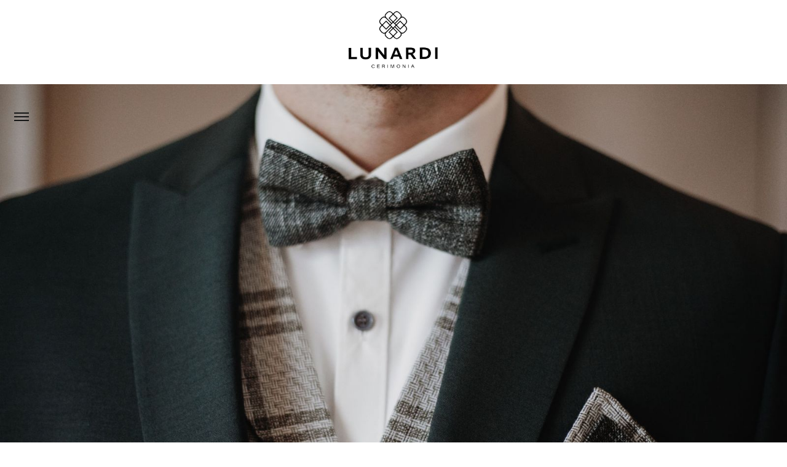

--- FILE ---
content_type: text/html
request_url: https://www.lunardi.at/massanzug/braeutigam-anzug-boho-vintage
body_size: 5294
content:
<!DOCTYPE html><!-- This site was created in Webflow. https://webflow.com --><!-- Last Published: Tue Dec 16 2025 15:46:13 GMT+0000 (Coordinated Universal Time) --><html data-wf-domain="www.lunardi.at" data-wf-page="5ddd2847556095d1635130f7" data-wf-site="5da0cd3dedc4fb0e30e61383"><head><meta charset="utf-8"/><title>Bräutigam Anzüge Boho &amp; Vintage | Lunardi Cerimonia</title><meta content="Bräutigam Anzug Kollektion 2020 | Boho &amp; Vintage Anzüge Dornbirn, Vorarlberg" name="description"/><meta content="Bräutigam Anzüge Boho &amp; Vintage | Lunardi Cerimonia" property="og:title"/><meta content="Bräutigam Anzug Kollektion 2020 | Boho &amp; Vintage Anzüge Dornbirn, Vorarlberg" property="og:description"/><meta content="Bräutigam Anzüge Boho &amp; Vintage | Lunardi Cerimonia" property="twitter:title"/><meta content="Bräutigam Anzug Kollektion 2020 | Boho &amp; Vintage Anzüge Dornbirn, Vorarlberg" property="twitter:description"/><meta property="og:type" content="website"/><meta content="summary_large_image" name="twitter:card"/><meta content="width=device-width, initial-scale=1" name="viewport"/><meta content="Webflow" name="generator"/><link href="https://cdn.prod.website-files.com/5da0cd3dedc4fb0e30e61383/css/lunardi-cerimonia.webflow.shared.0b6510943.css" rel="stylesheet" type="text/css"/><link href="https://fonts.googleapis.com" rel="preconnect"/><link href="https://fonts.gstatic.com" rel="preconnect" crossorigin="anonymous"/><script src="https://ajax.googleapis.com/ajax/libs/webfont/1.6.26/webfont.js" type="text/javascript"></script><script type="text/javascript">WebFont.load({  google: {    families: ["Montserrat:100,100italic,200,200italic,300,300italic,400,400italic,500,500italic,600,600italic,700,700italic,800,800italic,900,900italic","Libre Baskerville:regular,italic,700","Muli:200,200italic,300,300italic,regular,italic,600,600italic,700,700italic,800,800italic,900,900italic","Roboto Mono:regular","Roboto:100,100italic,300,300italic,regular,italic,500,500italic,700,700italic,900"]  }});</script><script src="https://use.typekit.net/jdj0udt.js" type="text/javascript"></script><script type="text/javascript">try{Typekit.load();}catch(e){}</script><script type="text/javascript">!function(o,c){var n=c.documentElement,t=" w-mod-";n.className+=t+"js",("ontouchstart"in o||o.DocumentTouch&&c instanceof DocumentTouch)&&(n.className+=t+"touch")}(window,document);</script><link href="https://cdn.prod.website-files.com/5da0cd3dedc4fb0e30e61383/5dc2e36aa258f631c06113be_lunardi-cerimonia-favicon-small.png" rel="shortcut icon" type="image/x-icon"/><link href="https://cdn.prod.website-files.com/5da0cd3dedc4fb0e30e61383/5dc2e36e5ea4254398d2177c_lunardi-cerimonia-favicon.png" rel="apple-touch-icon"/><script type="text/javascript">!function(f,b,e,v,n,t,s){if(f.fbq)return;n=f.fbq=function(){n.callMethod?n.callMethod.apply(n,arguments):n.queue.push(arguments)};if(!f._fbq)f._fbq=n;n.push=n;n.loaded=!0;n.version='2.0';n.agent='plwebflow';n.queue=[];t=b.createElement(e);t.async=!0;t.src=v;s=b.getElementsByTagName(e)[0];s.parentNode.insertBefore(t,s)}(window,document,'script','https://connect.facebook.net/en_US/fbevents.js');fbq('consent', 'revoke');fbq('init', '625119088501891');fbq('track', 'PageView');</script></head><body class="body"><div data-animation="over-right" class="navbar w-nav" data-easing2="ease" data-easing="ease" data-collapse="all" data-w-id="5fa4de66-dd0d-ead0-865e-c2a0db59575d" role="banner" data-duration="400" id="Navbar" data-doc-height="1"><div class="content-wrapper full-height w-container"><a href="/" class="brand w-nav-brand"><img width="160" sizes="160px" alt="Lunardi Cerimonia" src="https://cdn.prod.website-files.com/5da0cd3dedc4fb0e30e61383/5da0d76fc259145f98e0fd1c_logo.png" srcset="https://cdn.prod.website-files.com/5da0cd3dedc4fb0e30e61383/5da0d76fc259145f98e0fd1c_logo-p-500.png 500w, https://cdn.prod.website-files.com/5da0cd3dedc4fb0e30e61383/5da0d76fc259145f98e0fd1c_logo.png 1090w" class="image"/></a><div class="menu-button w-nav-button"><div class="div-block"><div class="line-1"></div><div class="line-2"></div><div class="line-3"></div></div></div><nav role="navigation" class="nav-menu w-nav-menu"><div class="menu-item-1"><a href="/" data-ix="nav-link-interactions" class="nav-link w-inline-block"><div class="text-block">Home</div></a></div><div class="menu-item-2"><a href="/studio" data-ix="nav-link-interactions" class="nav-link w-inline-block"><div class="text-block">Studio</div></a></div><div class="menu-item-3"><a href="/brautkleider" data-ix="nav-link-interactions" class="nav-link w-inline-block"><div class="text-block">Brautkleider</div></a></div><div class="menu-item-4"><a href="/mass-anzuege" data-ix="nav-link-interactions" class="nav-link w-inline-block"><div class="text-block">Maßanzüge</div></a></div><div class="menu-item-5"><a href="/abendkleider-ballkleider" data-ix="nav-link-interactions" class="nav-link w-inline-block"><div class="text-block">Abendkleider</div></a></div><div class="menu-item-5"><a href="/lunardi-brides-grooms" data-ix="nav-link-interactions" class="nav-link w-inline-block"><div class="text-block">Lunardi Brides &amp; Grooms</div></a></div><div class="menu-item-5"><a href="/schneiderei" data-ix="nav-link-interactions" class="nav-link w-inline-block"><div class="text-block">Schneiderei</div></a></div><div class="menu-item-6"><a href="/termin-kontakt" data-ix="nav-link-interactions" class="nav-link w-inline-block"><div class="text-block">Termin vereinbaren</div></a></div><div class="menu-item-7"><a href="/faq" data-ix="nav-link-interactions" class="nav-link w-inline-block"><div class="text-block">Shopping Tipps</div></a></div><div class="menu-item-7"><a href="https://www.brautmodevorarlberg.at" data-ix="nav-link-interactions" target="_blank" class="nav-link w-inline-block"><div class="text-block">OUTLET</div></a></div></nav></div></div><div class="hero-section text-on-left easy"><img src="https://cdn.prod.website-files.com/5da0cd3dedc4fb0e30e61383/63c7cd84403da92165a0b603_IMG_3442.jpg" loading="lazy" sizes="(max-width: 1920px) 100vw, 1920px" srcset="https://cdn.prod.website-files.com/5da0cd3dedc4fb0e30e61383/63c7cd84403da92165a0b603_IMG_3442-p-500.jpg 500w, https://cdn.prod.website-files.com/5da0cd3dedc4fb0e30e61383/63c7cd84403da92165a0b603_IMG_3442-p-800.jpg 800w, https://cdn.prod.website-files.com/5da0cd3dedc4fb0e30e61383/63c7cd84403da92165a0b603_IMG_3442-p-1080.jpg 1080w, https://cdn.prod.website-files.com/5da0cd3dedc4fb0e30e61383/63c7cd84403da92165a0b603_IMG_3442-p-1600.jpg 1600w, https://cdn.prod.website-files.com/5da0cd3dedc4fb0e30e61383/63c7cd84403da92165a0b603_IMG_3442.jpg 1920w" alt="" class="image-23"/></div><div class="content-section ober"><div class="content-wrapper bra w-container"><div class="header-box center"><div class="mini-title">kollektion 2021/22</div><h3 class="heading-7 schm-ler">Bräutigam -Anzüge Casual &amp; Lässig</h3><p class="paragraph-4"><em class="italic-text-4">Der Bräutigam möchte auf der eigenen Hochzeit herausragen, allerdings nicht zuviel aber auch nicht zu wenig. Hier wird viel mit schmalen Schnitten, strukturierten Stoffen, Farbkombinationen von Anzug und Accessoires, Fliegen- oder Strickkrawatten-Varianten, Hosenträgern und farbigen Hemdknöpfen gearbeitet. Sie lassen einen großen Handlungsspielraum in der Aussage des Bräutigam Outfits zu.<br/><br/><br/>Hier eine kleine Auswahl an Modellen und Kombinationen.</em><br/></p></div><div class="columns-2 w-row"><div class="w-col w-col-4"><div class="div-block-7"><img src="https://cdn.prod.website-files.com/5da0cd3dedc4fb0e30e61383/618fcdfca0adfa19b37e8d12_Lunardi_Brautmode_Brautkleid_Anzug_Massanzug_Brautpaar_Dornbirn_Bra%CC%88utigam12.jpg" alt="Bräutigam-Anzug Boho &amp; Vintage | Dornbirn Vorarlberg | Lunardi Cerimonia" sizes="(max-width: 479px) 100vw, (max-width: 767px) 96vw, (max-width: 991px) 229.3125px, 299.984375px" srcset="https://cdn.prod.website-files.com/5da0cd3dedc4fb0e30e61383/618fcdfca0adfa19b37e8d12_Lunardi_Brautmode_Brautkleid_Anzug_Massanzug_Brautpaar_Dornbirn_Bra%CC%88utigam12-p-500.jpeg 500w, https://cdn.prod.website-files.com/5da0cd3dedc4fb0e30e61383/618fcdfca0adfa19b37e8d12_Lunardi_Brautmode_Brautkleid_Anzug_Massanzug_Brautpaar_Dornbirn_Bra%CC%88utigam12-p-1080.jpeg 1080w, https://cdn.prod.website-files.com/5da0cd3dedc4fb0e30e61383/618fcdfca0adfa19b37e8d12_Lunardi_Brautmode_Brautkleid_Anzug_Massanzug_Brautpaar_Dornbirn_Bra%CC%88utigam12-p-1600.jpeg 1600w, https://cdn.prod.website-files.com/5da0cd3dedc4fb0e30e61383/618fcdfca0adfa19b37e8d12_Lunardi_Brautmode_Brautkleid_Anzug_Massanzug_Brautpaar_Dornbirn_Bra%CC%88utigam12.jpg 1772w" class="image-hover object-fit---cover"/></div><div class="div-block-7"><img src="https://cdn.prod.website-files.com/5da0cd3dedc4fb0e30e61383/63c7ce423c05b160594dd34f_IMG_3422.jpg" alt="Bräutigam-Anzug Boho &amp; Vintage | Dornbirn Vorarlberg | Lunardi Cerimonia" sizes="(max-width: 479px) 100vw, (max-width: 767px) 96vw, (max-width: 991px) 229.3203125px, 299.984375px" srcset="https://cdn.prod.website-files.com/5da0cd3dedc4fb0e30e61383/63c7ce423c05b160594dd34f_IMG_3422-p-500.jpg 500w, https://cdn.prod.website-files.com/5da0cd3dedc4fb0e30e61383/63c7ce423c05b160594dd34f_IMG_3422-p-800.jpg 800w, https://cdn.prod.website-files.com/5da0cd3dedc4fb0e30e61383/63c7ce423c05b160594dd34f_IMG_3422.jpg 1067w" class="image-hover object-fit---cover"/></div><div class="div-block-7"><img src="https://cdn.prod.website-files.com/5da0cd3dedc4fb0e30e61383/63c7cf6fc4465898e412ebb2_Gabriela%20und%20Ralf_17.06.2022_Brautpaarshooting-153.jpg" alt="Bräutigam-Anzug Boho &amp; Vintage | Dornbirn Vorarlberg | Lunardi Cerimonia" sizes="(max-width: 479px) 100vw, (max-width: 767px) 96vw, (max-width: 991px) 229.3203125px, 299.984375px" srcset="https://cdn.prod.website-files.com/5da0cd3dedc4fb0e30e61383/63c7cf6fc4465898e412ebb2_Gabriela%20und%20Ralf_17.06.2022_Brautpaarshooting-153-p-500.jpg 500w, https://cdn.prod.website-files.com/5da0cd3dedc4fb0e30e61383/63c7cf6fc4465898e412ebb2_Gabriela%20und%20Ralf_17.06.2022_Brautpaarshooting-153-p-800.jpg 800w, https://cdn.prod.website-files.com/5da0cd3dedc4fb0e30e61383/63c7cf6fc4465898e412ebb2_Gabriela%20und%20Ralf_17.06.2022_Brautpaarshooting-153-p-1080.jpg 1080w, https://cdn.prod.website-files.com/5da0cd3dedc4fb0e30e61383/63c7cf6fc4465898e412ebb2_Gabriela%20und%20Ralf_17.06.2022_Brautpaarshooting-153-p-1600.jpg 1600w, https://cdn.prod.website-files.com/5da0cd3dedc4fb0e30e61383/63c7cf6fc4465898e412ebb2_Gabriela%20und%20Ralf_17.06.2022_Brautpaarshooting-153-p-2000.jpg 2000w, https://cdn.prod.website-files.com/5da0cd3dedc4fb0e30e61383/63c7cf6fc4465898e412ebb2_Gabriela%20und%20Ralf_17.06.2022_Brautpaarshooting-153.jpg 2224w" class="image-hover object-fit---cover"/></div><div class="div-block-7"><img src="https://cdn.prod.website-files.com/5da0cd3dedc4fb0e30e61383/63c7bf32f9d8c73bd8169bde_166-Lunardi_10.22-Cnussbaumerphotography.jpg" alt="Bräutigam-Anzug Boho &amp; Vintage | Dornbirn Vorarlberg | Lunardi Cerimonia" sizes="(max-width: 479px) 100vw, (max-width: 767px) 96vw, (max-width: 991px) 229.328125px, 299.984375px" srcset="https://cdn.prod.website-files.com/5da0cd3dedc4fb0e30e61383/63c7bf32f9d8c73bd8169bde_166-Lunardi_10.22-Cnussbaumerphotography-p-500.jpg 500w, https://cdn.prod.website-files.com/5da0cd3dedc4fb0e30e61383/63c7bf32f9d8c73bd8169bde_166-Lunardi_10.22-Cnussbaumerphotography-p-800.jpg 800w, https://cdn.prod.website-files.com/5da0cd3dedc4fb0e30e61383/63c7bf32f9d8c73bd8169bde_166-Lunardi_10.22-Cnussbaumerphotography-p-1080.jpg 1080w, https://cdn.prod.website-files.com/5da0cd3dedc4fb0e30e61383/63c7bf32f9d8c73bd8169bde_166-Lunardi_10.22-Cnussbaumerphotography.jpg 1200w" class="image-hover object-fit---cover"/></div><div class="div-block-7 w-clearfix"><img src="https://cdn.prod.website-files.com/5da0cd3dedc4fb0e30e61383/63c7dd1bdcf6a49dba0d4363_IMG_9685.JPG" alt="Bräutigam-Anzug Boho &amp; Vintage | Dornbirn Vorarlberg | Lunardi Cerimonia" sizes="(max-width: 479px) 100vw, (max-width: 767px) 96vw, (max-width: 991px) 229.3203125px, 299.984375px" srcset="https://cdn.prod.website-files.com/5da0cd3dedc4fb0e30e61383/63c7dd1bdcf6a49dba0d4363_IMG_9685-p-500.jpg 500w, https://cdn.prod.website-files.com/5da0cd3dedc4fb0e30e61383/63c7dd1bdcf6a49dba0d4363_IMG_9685-p-800.jpg 800w, https://cdn.prod.website-files.com/5da0cd3dedc4fb0e30e61383/63c7dd1bdcf6a49dba0d4363_IMG_9685-p-1080.jpg 1080w, https://cdn.prod.website-files.com/5da0cd3dedc4fb0e30e61383/63c7dd1bdcf6a49dba0d4363_IMG_9685-p-1600.jpg 1600w, https://cdn.prod.website-files.com/5da0cd3dedc4fb0e30e61383/63c7dd1bdcf6a49dba0d4363_IMG_9685.JPG 1632w" class="image-hover object-fit---cover"/></div><div class="div-block-7 w-clearfix"><img src="https://cdn.prod.website-files.com/5da0cd3dedc4fb0e30e61383/619547d714f8c6783a1c9237_Lunardi_Brautmode_Brautkleid_Anzug_Massanzug_Brautpaar_Dornbirn_Bra%CC%88utigam27.jpg" alt="Bräutigam-Anzug Boho &amp; Vintage | Dornbirn Vorarlberg | Lunardi Cerimonia" sizes="(max-width: 479px) 100vw, (max-width: 767px) 96vw, (max-width: 991px) 229.3203125px, 299.984375px" srcset="https://cdn.prod.website-files.com/5da0cd3dedc4fb0e30e61383/619547d714f8c6783a1c9237_Lunardi_Brautmode_Brautkleid_Anzug_Massanzug_Brautpaar_Dornbirn_Bra%CC%88utigam27-p-500.jpeg 500w, https://cdn.prod.website-files.com/5da0cd3dedc4fb0e30e61383/619547d714f8c6783a1c9237_Lunardi_Brautmode_Brautkleid_Anzug_Massanzug_Brautpaar_Dornbirn_Bra%CC%88utigam27-p-800.jpeg 800w, https://cdn.prod.website-files.com/5da0cd3dedc4fb0e30e61383/619547d714f8c6783a1c9237_Lunardi_Brautmode_Brautkleid_Anzug_Massanzug_Brautpaar_Dornbirn_Bra%CC%88utigam27-p-1080.jpeg 1080w, https://cdn.prod.website-files.com/5da0cd3dedc4fb0e30e61383/619547d714f8c6783a1c9237_Lunardi_Brautmode_Brautkleid_Anzug_Massanzug_Brautpaar_Dornbirn_Bra%CC%88utigam27.jpg 1181w" class="image-hover object-fit---cover"/><img src="https://cdn.prod.website-files.com/5da0cd3dedc4fb0e30e61383/66b385a488fbbc8954390da4_IMG_5147%20Kopie.jpg" alt="Bräutigam-Anzug Boho &amp; Vintage | Dornbirn Vorarlberg | Lunardi Cerimonia" sizes="(max-width: 479px) 100vw, (max-width: 767px) 96vw, (max-width: 991px) 229.3203125px, 299.984375px" srcset="https://cdn.prod.website-files.com/5da0cd3dedc4fb0e30e61383/66b385a488fbbc8954390da4_IMG_5147%20Kopie-p-500.jpg 500w, https://cdn.prod.website-files.com/5da0cd3dedc4fb0e30e61383/66b385a488fbbc8954390da4_IMG_5147%20Kopie-p-800.jpg 800w, https://cdn.prod.website-files.com/5da0cd3dedc4fb0e30e61383/66b385a488fbbc8954390da4_IMG_5147%20Kopie-p-1080.jpg 1080w, https://cdn.prod.website-files.com/5da0cd3dedc4fb0e30e61383/66b385a488fbbc8954390da4_IMG_5147%20Kopie-p-1600.jpg 1600w, https://cdn.prod.website-files.com/5da0cd3dedc4fb0e30e61383/66b385a488fbbc8954390da4_IMG_5147%20Kopie.jpg 1984w" class="image-hover object-fit---cover"/></div><div class="div-block-7 w-clearfix"><img src="https://cdn.prod.website-files.com/5da0cd3dedc4fb0e30e61383/619547d714f8c6783a1c9237_Lunardi_Brautmode_Brautkleid_Anzug_Massanzug_Brautpaar_Dornbirn_Bra%CC%88utigam27.jpg" alt="Bräutigam-Anzug Boho &amp; Vintage | Dornbirn Vorarlberg | Lunardi Cerimonia" sizes="(max-width: 479px) 100vw, (max-width: 767px) 96vw, (max-width: 991px) 229.3203125px, 299.984375px" srcset="https://cdn.prod.website-files.com/5da0cd3dedc4fb0e30e61383/619547d714f8c6783a1c9237_Lunardi_Brautmode_Brautkleid_Anzug_Massanzug_Brautpaar_Dornbirn_Bra%CC%88utigam27-p-500.jpeg 500w, https://cdn.prod.website-files.com/5da0cd3dedc4fb0e30e61383/619547d714f8c6783a1c9237_Lunardi_Brautmode_Brautkleid_Anzug_Massanzug_Brautpaar_Dornbirn_Bra%CC%88utigam27-p-800.jpeg 800w, https://cdn.prod.website-files.com/5da0cd3dedc4fb0e30e61383/619547d714f8c6783a1c9237_Lunardi_Brautmode_Brautkleid_Anzug_Massanzug_Brautpaar_Dornbirn_Bra%CC%88utigam27-p-1080.jpeg 1080w, https://cdn.prod.website-files.com/5da0cd3dedc4fb0e30e61383/619547d714f8c6783a1c9237_Lunardi_Brautmode_Brautkleid_Anzug_Massanzug_Brautpaar_Dornbirn_Bra%CC%88utigam27.jpg 1181w" class="image-hover object-fit---cover"/><img src="https://cdn.prod.website-files.com/5da0cd3dedc4fb0e30e61383/619547d714f8c6783a1c9237_Lunardi_Brautmode_Brautkleid_Anzug_Massanzug_Brautpaar_Dornbirn_Bra%CC%88utigam27.jpg" alt="Bräutigam-Anzug Boho &amp; Vintage | Dornbirn Vorarlberg | Lunardi Cerimonia" sizes="(max-width: 479px) 100vw, (max-width: 767px) 96vw, (max-width: 991px) 229.3203125px, 299.984375px" srcset="https://cdn.prod.website-files.com/5da0cd3dedc4fb0e30e61383/619547d714f8c6783a1c9237_Lunardi_Brautmode_Brautkleid_Anzug_Massanzug_Brautpaar_Dornbirn_Bra%CC%88utigam27-p-500.jpeg 500w, https://cdn.prod.website-files.com/5da0cd3dedc4fb0e30e61383/619547d714f8c6783a1c9237_Lunardi_Brautmode_Brautkleid_Anzug_Massanzug_Brautpaar_Dornbirn_Bra%CC%88utigam27-p-800.jpeg 800w, https://cdn.prod.website-files.com/5da0cd3dedc4fb0e30e61383/619547d714f8c6783a1c9237_Lunardi_Brautmode_Brautkleid_Anzug_Massanzug_Brautpaar_Dornbirn_Bra%CC%88utigam27-p-1080.jpeg 1080w, https://cdn.prod.website-files.com/5da0cd3dedc4fb0e30e61383/619547d714f8c6783a1c9237_Lunardi_Brautmode_Brautkleid_Anzug_Massanzug_Brautpaar_Dornbirn_Bra%CC%88utigam27.jpg 1181w" class="image-hover object-fit---cover"/></div></div><div class="w-col w-col-4"><div class="div-block-7"><img src="https://cdn.prod.website-files.com/5da0cd3dedc4fb0e30e61383/66b385a488fbbc8954390da4_IMG_5147%20Kopie.jpg" alt="Bräutigam-Anzug Boho &amp; Vintage | Dornbirn Vorarlberg | Lunardi Cerimonia" sizes="(max-width: 479px) 100vw, (max-width: 767px) 96vw, (max-width: 991px) 229.3203125px, 299.984375px" srcset="https://cdn.prod.website-files.com/5da0cd3dedc4fb0e30e61383/66b385a488fbbc8954390da4_IMG_5147%20Kopie-p-500.jpg 500w, https://cdn.prod.website-files.com/5da0cd3dedc4fb0e30e61383/66b385a488fbbc8954390da4_IMG_5147%20Kopie-p-800.jpg 800w, https://cdn.prod.website-files.com/5da0cd3dedc4fb0e30e61383/66b385a488fbbc8954390da4_IMG_5147%20Kopie-p-1080.jpg 1080w, https://cdn.prod.website-files.com/5da0cd3dedc4fb0e30e61383/66b385a488fbbc8954390da4_IMG_5147%20Kopie-p-1600.jpg 1600w, https://cdn.prod.website-files.com/5da0cd3dedc4fb0e30e61383/66b385a488fbbc8954390da4_IMG_5147%20Kopie.jpg 1984w" class="image-hover object-fit---cover"/></div><div class="div-block-7"><img src="https://cdn.prod.website-files.com/5da0cd3dedc4fb0e30e61383/63c7d8d95d20aa7c7594b3f4_WeddingLakeComoHotelCipressi-9.jpg" alt="Bräutigam-Anzug Boho &amp; Vintage | Dornbirn Vorarlberg | Lunardi Cerimonia" sizes="(max-width: 479px) 100vw, (max-width: 767px) 96vw, (max-width: 991px) 229.3203125px, 299.984375px" srcset="https://cdn.prod.website-files.com/5da0cd3dedc4fb0e30e61383/63c7d8d95d20aa7c7594b3f4_WeddingLakeComoHotelCipressi-9-p-500.jpg 500w, https://cdn.prod.website-files.com/5da0cd3dedc4fb0e30e61383/63c7d8d95d20aa7c7594b3f4_WeddingLakeComoHotelCipressi-9-p-800.jpg 800w, https://cdn.prod.website-files.com/5da0cd3dedc4fb0e30e61383/63c7d8d95d20aa7c7594b3f4_WeddingLakeComoHotelCipressi-9.jpg 1024w" class="image-hover object-fit---cover"/><div class="w-embed"><style>
    .object-fit---cover {
        object-fit: cover;
    }
</style></div></div><div class="div-block-7"><img src="https://cdn.prod.website-files.com/5da0cd3dedc4fb0e30e61383/6639c27683d784605e3b3a24_0965-StyledShoot-Januar2024%20(1).jpg" alt="Bräutigam-Anzug Boho &amp; Vintage | Dornbirn Vorarlberg | Lunardi Cerimonia" sizes="(max-width: 479px) 100vw, (max-width: 767px) 96vw, (max-width: 991px) 229.3203125px, 299.984375px" srcset="https://cdn.prod.website-files.com/5da0cd3dedc4fb0e30e61383/6639c27683d784605e3b3a24_0965-StyledShoot-Januar2024%20(1)-p-500.jpg 500w, https://cdn.prod.website-files.com/5da0cd3dedc4fb0e30e61383/6639c27683d784605e3b3a24_0965-StyledShoot-Januar2024%20(1)-p-800.jpg 800w, https://cdn.prod.website-files.com/5da0cd3dedc4fb0e30e61383/6639c27683d784605e3b3a24_0965-StyledShoot-Januar2024%20(1)-p-1080.jpg 1080w, https://cdn.prod.website-files.com/5da0cd3dedc4fb0e30e61383/6639c27683d784605e3b3a24_0965-StyledShoot-Januar2024%20(1)-p-1600.jpg 1600w, https://cdn.prod.website-files.com/5da0cd3dedc4fb0e30e61383/6639c27683d784605e3b3a24_0965-StyledShoot-Januar2024%20(1)-p-2000.jpg 2000w, https://cdn.prod.website-files.com/5da0cd3dedc4fb0e30e61383/6639c27683d784605e3b3a24_0965-StyledShoot-Januar2024%20(1).jpg 2363w" class="image-hover object-fit---cover"/><div class="w-embed"><style>
    .object-fit---cover {
        object-fit: cover;
    }
</style></div></div><div class="div-block-7"><img src="https://cdn.prod.website-files.com/5da0cd3dedc4fb0e30e61383/61922225b88f696d8c236891_Lunardi_Brautmode_Brautkleid_Anzug_Massanzug_Brautpaar_Dornbirn_Bra%CC%88utigam35.jpg" alt="Bräutigam-Anzug Boho &amp; Vintage | Dornbirn Vorarlberg | Lunardi Cerimonia" sizes="(max-width: 479px) 100vw, (max-width: 767px) 96vw, (max-width: 991px) 229.3203125px, 299.984375px" srcset="https://cdn.prod.website-files.com/5da0cd3dedc4fb0e30e61383/61922225b88f696d8c236891_Lunardi_Brautmode_Brautkleid_Anzug_Massanzug_Brautpaar_Dornbirn_Bra%CC%88utigam35-p-500.jpeg 500w, https://cdn.prod.website-files.com/5da0cd3dedc4fb0e30e61383/61922225b88f696d8c236891_Lunardi_Brautmode_Brautkleid_Anzug_Massanzug_Brautpaar_Dornbirn_Bra%CC%88utigam35-p-800.jpeg 800w, https://cdn.prod.website-files.com/5da0cd3dedc4fb0e30e61383/61922225b88f696d8c236891_Lunardi_Brautmode_Brautkleid_Anzug_Massanzug_Brautpaar_Dornbirn_Bra%CC%88utigam35-p-1080.jpeg 1080w, https://cdn.prod.website-files.com/5da0cd3dedc4fb0e30e61383/61922225b88f696d8c236891_Lunardi_Brautmode_Brautkleid_Anzug_Massanzug_Brautpaar_Dornbirn_Bra%CC%88utigam35.jpg 1134w" class="image-hover object-fit---cover"/><div class="w-embed"><style>
    .object-fit---cover {
        object-fit: cover;
    }
</style></div></div><div class="div-block-7 w-clearfix"><div class="w-embed"><style>
    .object-fit---cover {
        object-fit: cover;
    }
</style></div><img src="https://cdn.prod.website-files.com/5da0cd3dedc4fb0e30e61383/63c7dc44f98d44701900b9c3_8U4A4066.jpg" alt="Bräutigam-Anzug Boho &amp; Vintage | Dornbirn Vorarlberg | Lunardi Cerimonia" sizes="(max-width: 479px) 100vw, (max-width: 767px) 96vw, (max-width: 991px) 229.3203125px, 299.984375px" srcset="https://cdn.prod.website-files.com/5da0cd3dedc4fb0e30e61383/63c7dc44f98d44701900b9c3_8U4A4066-p-500.jpg 500w, https://cdn.prod.website-files.com/5da0cd3dedc4fb0e30e61383/63c7dc44f98d44701900b9c3_8U4A4066-p-800.jpg 800w, https://cdn.prod.website-files.com/5da0cd3dedc4fb0e30e61383/63c7dc44f98d44701900b9c3_8U4A4066.jpg 939w" class="image-hover object-fit---cover"/></div><div class="div-block-7 w-clearfix"><img src="https://cdn.prod.website-files.com/5da0cd3dedc4fb0e30e61383/63c7cf0f749c0dea537c0840_image002.jpg" alt="Bräutigam-Anzug Boho &amp; Vintage | Dornbirn Vorarlberg | Lunardi Cerimonia" width="246" height="100" sizes="(max-width: 479px) 100vw, (max-width: 767px) 246px, (max-width: 991px) 229.328125px, 246px" srcset="https://cdn.prod.website-files.com/5da0cd3dedc4fb0e30e61383/63c7cf0f749c0dea537c0840_image002-p-500.jpg 500w, https://cdn.prod.website-files.com/5da0cd3dedc4fb0e30e61383/63c7cf0f749c0dea537c0840_image002-p-800.jpg 800w, https://cdn.prod.website-files.com/5da0cd3dedc4fb0e30e61383/63c7cf0f749c0dea537c0840_image002-p-1080.jpg 1080w, https://cdn.prod.website-files.com/5da0cd3dedc4fb0e30e61383/63c7cf0f749c0dea537c0840_image002-p-1600.jpg 1600w, https://cdn.prod.website-files.com/5da0cd3dedc4fb0e30e61383/63c7cf0f749c0dea537c0840_image002-p-2000.jpg 2000w, https://cdn.prod.website-files.com/5da0cd3dedc4fb0e30e61383/63c7cf0f749c0dea537c0840_image002-p-2600.jpg 2600w, https://cdn.prod.website-files.com/5da0cd3dedc4fb0e30e61383/63c7cf0f749c0dea537c0840_image002-p-3200.jpg 3200w" class="image-hover object-fit---cover"/><img src="https://cdn.prod.website-files.com/5da0cd3dedc4fb0e30e61383/64b5764f04864e1f07c50a87_Theresa_Marco_BenjaminSchlachter3.jpg" alt="Bräutigam-Anzug Boho &amp; Vintage | Dornbirn Vorarlberg | Lunardi Cerimonia" width="246" height="100" class="image-hover object-fit---cover"/><div class="w-embed"><style>
    .object-fit---cover {
        object-fit: cover;
    }
</style></div></div><div class="div-block-7 w-clearfix"><img src="https://cdn.prod.website-files.com/5da0cd3dedc4fb0e30e61383/63c7cf0f749c0dea537c0840_image002.jpg" alt="Bräutigam-Anzug Boho &amp; Vintage | Dornbirn Vorarlberg | Lunardi Cerimonia" width="246" height="100" sizes="(max-width: 479px) 100vw, (max-width: 767px) 246px, (max-width: 991px) 229.328125px, 246px" srcset="https://cdn.prod.website-files.com/5da0cd3dedc4fb0e30e61383/63c7cf0f749c0dea537c0840_image002-p-500.jpg 500w, https://cdn.prod.website-files.com/5da0cd3dedc4fb0e30e61383/63c7cf0f749c0dea537c0840_image002-p-800.jpg 800w, https://cdn.prod.website-files.com/5da0cd3dedc4fb0e30e61383/63c7cf0f749c0dea537c0840_image002-p-1080.jpg 1080w, https://cdn.prod.website-files.com/5da0cd3dedc4fb0e30e61383/63c7cf0f749c0dea537c0840_image002-p-1600.jpg 1600w, https://cdn.prod.website-files.com/5da0cd3dedc4fb0e30e61383/63c7cf0f749c0dea537c0840_image002-p-2000.jpg 2000w, https://cdn.prod.website-files.com/5da0cd3dedc4fb0e30e61383/63c7cf0f749c0dea537c0840_image002-p-2600.jpg 2600w, https://cdn.prod.website-files.com/5da0cd3dedc4fb0e30e61383/63c7cf0f749c0dea537c0840_image002-p-3200.jpg 3200w" class="image-hover object-fit---cover"/><img src="https://cdn.prod.website-files.com/5da0cd3dedc4fb0e30e61383/63c7d13fc443b0729d0f1f55_1657210301466.jpg" alt="Bräutigam-Anzug Boho &amp; Vintage | Dornbirn Vorarlberg | Lunardi Cerimonia" width="246" height="100" sizes="(max-width: 479px) 100vw, (max-width: 767px) 246px, (max-width: 991px) 229.328125px, 246px" srcset="https://cdn.prod.website-files.com/5da0cd3dedc4fb0e30e61383/63c7d13fc443b0729d0f1f55_1657210301466-p-500.jpg 500w, https://cdn.prod.website-files.com/5da0cd3dedc4fb0e30e61383/63c7d13fc443b0729d0f1f55_1657210301466-p-800.jpg 800w, https://cdn.prod.website-files.com/5da0cd3dedc4fb0e30e61383/63c7d13fc443b0729d0f1f55_1657210301466-p-1080.jpg 1080w, https://cdn.prod.website-files.com/5da0cd3dedc4fb0e30e61383/63c7d13fc443b0729d0f1f55_1657210301466.jpg 1198w" class="image-hover object-fit---cover"/><div class="w-embed"><style>
    .object-fit---cover {
        object-fit: cover;
    }
</style></div></div></div><div class="w-col w-col-4"><div class="div-block-7 w-clearfix"><img src="https://cdn.prod.website-files.com/5da0cd3dedc4fb0e30e61383/6352488932434bd77298c4a8_Shooting%20fu%CC%88r%20Family%20-%206658533%20ANZUG.jpg" alt="Bräutigam-Anzug Boho &amp; Vintage | Dornbirn Vorarlberg | Lunardi Cerimonia" sizes="(max-width: 479px) 100vw, (max-width: 767px) 96vw, (max-width: 991px) 229.3203125px, 299.984375px" srcset="https://cdn.prod.website-files.com/5da0cd3dedc4fb0e30e61383/6352488932434bd77298c4a8_Shooting%20fu%CC%88r%20Family%20-%206658533%20ANZUG-p-500.jpg 500w, https://cdn.prod.website-files.com/5da0cd3dedc4fb0e30e61383/6352488932434bd77298c4a8_Shooting%20fu%CC%88r%20Family%20-%206658533%20ANZUG-p-800.jpg 800w, https://cdn.prod.website-files.com/5da0cd3dedc4fb0e30e61383/6352488932434bd77298c4a8_Shooting%20fu%CC%88r%20Family%20-%206658533%20ANZUG-p-1080.jpg 1080w, https://cdn.prod.website-files.com/5da0cd3dedc4fb0e30e61383/6352488932434bd77298c4a8_Shooting%20fu%CC%88r%20Family%20-%206658533%20ANZUG.jpg 1324w" class="image-hover object-fit---cover"/></div><div class="div-block-7 w-clearfix"><img src="https://cdn.prod.website-files.com/5da0cd3dedc4fb0e30e61383/6639c2ce60cb57c5178cce2b_0754-StyledShoot-Januar2024.jpg" alt="Bräutigam-Anzug Boho &amp; Vintage | Dornbirn Vorarlberg | Lunardi Cerimonia" sizes="(max-width: 479px) 100vw, (max-width: 767px) 96vw, (max-width: 991px) 229.3203125px, 299.984375px" srcset="https://cdn.prod.website-files.com/5da0cd3dedc4fb0e30e61383/6639c2ce60cb57c5178cce2b_0754-StyledShoot-Januar2024-p-500.jpg 500w, https://cdn.prod.website-files.com/5da0cd3dedc4fb0e30e61383/6639c2ce60cb57c5178cce2b_0754-StyledShoot-Januar2024-p-800.jpg 800w, https://cdn.prod.website-files.com/5da0cd3dedc4fb0e30e61383/6639c2ce60cb57c5178cce2b_0754-StyledShoot-Januar2024-p-1080.jpg 1080w, https://cdn.prod.website-files.com/5da0cd3dedc4fb0e30e61383/6639c2ce60cb57c5178cce2b_0754-StyledShoot-Januar2024-p-1600.jpg 1600w, https://cdn.prod.website-files.com/5da0cd3dedc4fb0e30e61383/6639c2ce60cb57c5178cce2b_0754-StyledShoot-Januar2024-p-2000.jpg 2000w, https://cdn.prod.website-files.com/5da0cd3dedc4fb0e30e61383/6639c2ce60cb57c5178cce2b_0754-StyledShoot-Januar2024.jpg 2363w" class="image-hover object-fit---cover"/></div><div class="div-block-7 w-clearfix"><img src="https://cdn.prod.website-files.com/5da0cd3dedc4fb0e30e61383/66b385a488fbbc8954390da4_IMG_5147%20Kopie.jpg" alt="Bräutigam-Anzug Boho &amp; Vintage | Dornbirn Vorarlberg | Lunardi Cerimonia" sizes="(max-width: 479px) 100vw, (max-width: 767px) 96vw, (max-width: 991px) 229.3203125px, 299.984375px" srcset="https://cdn.prod.website-files.com/5da0cd3dedc4fb0e30e61383/66b385a488fbbc8954390da4_IMG_5147%20Kopie-p-500.jpg 500w, https://cdn.prod.website-files.com/5da0cd3dedc4fb0e30e61383/66b385a488fbbc8954390da4_IMG_5147%20Kopie-p-800.jpg 800w, https://cdn.prod.website-files.com/5da0cd3dedc4fb0e30e61383/66b385a488fbbc8954390da4_IMG_5147%20Kopie-p-1080.jpg 1080w, https://cdn.prod.website-files.com/5da0cd3dedc4fb0e30e61383/66b385a488fbbc8954390da4_IMG_5147%20Kopie-p-1600.jpg 1600w, https://cdn.prod.website-files.com/5da0cd3dedc4fb0e30e61383/66b385a488fbbc8954390da4_IMG_5147%20Kopie.jpg 1984w" class="image-hover object-fit---cover"/></div><div class="div-block-7"><img src="https://cdn.prod.website-files.com/5da0cd3dedc4fb0e30e61383/66b385a488fbbc8954390da4_IMG_5147%20Kopie.jpg" alt="Bräutigam-Anzug Boho &amp; Vintage | Dornbirn Vorarlberg | Lunardi Cerimonia" sizes="(max-width: 479px) 100vw, (max-width: 767px) 96vw, (max-width: 991px) 229.3203125px, 299.984375px" srcset="https://cdn.prod.website-files.com/5da0cd3dedc4fb0e30e61383/66b385a488fbbc8954390da4_IMG_5147%20Kopie-p-500.jpg 500w, https://cdn.prod.website-files.com/5da0cd3dedc4fb0e30e61383/66b385a488fbbc8954390da4_IMG_5147%20Kopie-p-800.jpg 800w, https://cdn.prod.website-files.com/5da0cd3dedc4fb0e30e61383/66b385a488fbbc8954390da4_IMG_5147%20Kopie-p-1080.jpg 1080w, https://cdn.prod.website-files.com/5da0cd3dedc4fb0e30e61383/66b385a488fbbc8954390da4_IMG_5147%20Kopie-p-1600.jpg 1600w, https://cdn.prod.website-files.com/5da0cd3dedc4fb0e30e61383/66b385a488fbbc8954390da4_IMG_5147%20Kopie.jpg 1984w" class="image-hover object-fit---cover"/></div><div class="div-block-7 w-clearfix"><img src="https://cdn.prod.website-files.com/5da0cd3dedc4fb0e30e61383/63c7d87a91fda30ea6a863c4_755-PRA%CC%88G-Hochzeitsfotos-220427(1)%20WEB.jpg" alt="Bräutigam-Anzug Boho &amp; Vintage | Dornbirn Vorarlberg | Lunardi Cerimonia" sizes="(max-width: 479px) 100vw, (max-width: 767px) 96vw, (max-width: 991px) 229.3203125px, 299.984375px" srcset="https://cdn.prod.website-files.com/5da0cd3dedc4fb0e30e61383/63c7d87a91fda30ea6a863c4_755-PRA%CC%88G-Hochzeitsfotos-220427(1)%20WEB-p-500.jpg 500w, https://cdn.prod.website-files.com/5da0cd3dedc4fb0e30e61383/63c7d87a91fda30ea6a863c4_755-PRA%CC%88G-Hochzeitsfotos-220427(1)%20WEB-p-800.jpg 800w, https://cdn.prod.website-files.com/5da0cd3dedc4fb0e30e61383/63c7d87a91fda30ea6a863c4_755-PRA%CC%88G-Hochzeitsfotos-220427(1)%20WEB.jpg 1063w" class="image-hover object-fit---cover"/></div><div class="div-block-7"><img src="https://cdn.prod.website-files.com/5da0cd3dedc4fb0e30e61383/66b385a488fbbc8954390da4_IMG_5147%20Kopie.jpg" alt="Bräutigam-Anzug Boho &amp; Vintage | Dornbirn Vorarlberg | Lunardi Cerimonia" sizes="(max-width: 479px) 100vw, (max-width: 767px) 96vw, (max-width: 991px) 229.3203125px, 299.984375px" srcset="https://cdn.prod.website-files.com/5da0cd3dedc4fb0e30e61383/66b385a488fbbc8954390da4_IMG_5147%20Kopie-p-500.jpg 500w, https://cdn.prod.website-files.com/5da0cd3dedc4fb0e30e61383/66b385a488fbbc8954390da4_IMG_5147%20Kopie-p-800.jpg 800w, https://cdn.prod.website-files.com/5da0cd3dedc4fb0e30e61383/66b385a488fbbc8954390da4_IMG_5147%20Kopie-p-1080.jpg 1080w, https://cdn.prod.website-files.com/5da0cd3dedc4fb0e30e61383/66b385a488fbbc8954390da4_IMG_5147%20Kopie-p-1600.jpg 1600w, https://cdn.prod.website-files.com/5da0cd3dedc4fb0e30e61383/66b385a488fbbc8954390da4_IMG_5147%20Kopie.jpg 1984w" class="image-hover object-fit---cover"/></div><div class="div-block-7"><img src="https://cdn.prod.website-files.com/5da0cd3dedc4fb0e30e61383/66b385a488fbbc8954390da4_IMG_5147%20Kopie.jpg" alt="Bräutigam-Anzug Boho &amp; Vintage | Dornbirn Vorarlberg | Lunardi Cerimonia" sizes="(max-width: 479px) 100vw, (max-width: 767px) 96vw, (max-width: 991px) 229.3203125px, 299.984375px" srcset="https://cdn.prod.website-files.com/5da0cd3dedc4fb0e30e61383/66b385a488fbbc8954390da4_IMG_5147%20Kopie-p-500.jpg 500w, https://cdn.prod.website-files.com/5da0cd3dedc4fb0e30e61383/66b385a488fbbc8954390da4_IMG_5147%20Kopie-p-800.jpg 800w, https://cdn.prod.website-files.com/5da0cd3dedc4fb0e30e61383/66b385a488fbbc8954390da4_IMG_5147%20Kopie-p-1080.jpg 1080w, https://cdn.prod.website-files.com/5da0cd3dedc4fb0e30e61383/66b385a488fbbc8954390da4_IMG_5147%20Kopie-p-1600.jpg 1600w, https://cdn.prod.website-files.com/5da0cd3dedc4fb0e30e61383/66b385a488fbbc8954390da4_IMG_5147%20Kopie.jpg 1984w" class="image-hover object-fit---cover"/></div></div></div></div></div><div class="footer"><div class="columns-3 w-row"><div class="column-3 w-col w-col-2 w-col-medium-4"><a href="/" class="logo-link julu w-inline-block"><img src="https://cdn.prod.website-files.com/5da0cd3dedc4fb0e30e61383/5da0d76fc259145f98e0fd1c_logo.png" width="150" sizes="(max-width: 991px) 150px, 15vw" srcset="https://cdn.prod.website-files.com/5da0cd3dedc4fb0e30e61383/5da0d76fc259145f98e0fd1c_logo-p-500.png 500w, https://cdn.prod.website-files.com/5da0cd3dedc4fb0e30e61383/5da0d76fc259145f98e0fd1c_logo.png 1090w" alt="" class="image-19"/></a></div><div class="column-4 w-col w-col-2 w-col-medium-4"><div class="footer-notice kontakt"><div class="notice-text small"><a href="/brautkleider" class="footer-notice-link">Brautkleider:</a><br/><a href="/brautkleider-2/modern-princess-brautkleider" class="footer-notice-link">Princess</a><br/><a href="/brautkleider-2/boho-brautkleider" class="footer-notice-link">Boho &amp; Vintage<br/></a><a href="/brautkleider-2/pure-fashion-brautkleider" class="footer-notice-link">Pure Fashion</a></div></div></div><div class="column-5 w-col w-col-2 w-col-medium-4"><div class="footer-notice kontakt"><div class="notice-text small"><a href="/abendkleider-ballkleider" class="footer-notice-link link-3">Anzüge<br/>Ballkleider</a><br/><a href="/studio" class="footer-notice-link">Unser Studio<br/></a></div></div></div><div class="column-6 w-col w-col-2 w-col-medium-4"><div class="footer-notice kontakt"><div class="mini-title footer-headline">adresse</div><div class="notice-text small">Marktstraße 30<br/>6850 Dornbirn<br/>Österreich<br/>‍<br/>Parken Sie in der Parkgarage<br/>gegenüber vom Geschäft.</div></div></div><div class="column-7 w-col w-col-2 w-col-medium-4"><div class="footer-notice kontakt"><div class="mini-title footer-headline">öffnungszeiten</div><div class="notice-text small">Mo: geschlossen<br/>Di–Fr: 10–18 Uhr<br/>Sa: 10–12 Uhr<br/>Anproben ausschließlich nach <a href="/termin-kontakt" class="footer-notice-link">Terminvereinbarung <br/></a></div></div></div><div class="column-8 w-col w-col-2 w-col-medium-4"><div class="footer-notice kontakt"><div class="mini-title footer-headline konti">Kontakt</div><div class="notice-text small">‍<a href="mailto:info@lunardi.at?subject=Mail%20von%20lunardi.at" class="footer-notice-link">info@lunardi.at<br/>‍</a><a href="tel:+43557234306" class="footer-notice-link">+43 5572 34306 </a>‍<br/></div><a href="https://www.facebook.com/lunardicerimonia.festmode/" target="_blank" class="link-block-2 w-inline-block"><img src="https://cdn.prod.website-files.com/5da0cd3dedc4fb0e30e61383/5da97d9e346b5c7486845988_fb-icon.png" width="30" height="30" alt="" class="image-5"/></a><a href="https://www.instagram.com/lunardi_cerimonia" target="_blank" class="link-block-3 w-inline-block"><img src="https://cdn.prod.website-files.com/5da0cd3dedc4fb0e30e61383/5da97db9b37bee088859545b_insta-icon.png" width="30" height="30" alt="" class="image-6"/></a><img src="https://cdn.prod.website-files.com/5da0cd3dedc4fb0e30e61383/603617a1575dade9de398794_lunardi-cerimonia-wedding-award.png" loading="lazy" alt="" class="badge mobile"/></div></div></div><div class="footer-notice unten"><div class="notice-text small footertext"><a href="/impressum" class="footer-notice-link impressum">Impressum &amp; Datenschutz</a></div></div></div><script src="https://d3e54v103j8qbb.cloudfront.net/js/jquery-3.5.1.min.dc5e7f18c8.js?site=5da0cd3dedc4fb0e30e61383" type="text/javascript" integrity="sha256-9/aliU8dGd2tb6OSsuzixeV4y/faTqgFtohetphbbj0=" crossorigin="anonymous"></script><script src="https://cdn.prod.website-files.com/5da0cd3dedc4fb0e30e61383/js/webflow.schunk.822012c3fb22d3b6.js" type="text/javascript"></script><script src="https://cdn.prod.website-files.com/5da0cd3dedc4fb0e30e61383/js/webflow.da1f1758.d7d0a5403ab35e3a.js" type="text/javascript"></script></body></html>

--- FILE ---
content_type: text/css
request_url: https://cdn.prod.website-files.com/5da0cd3dedc4fb0e30e61383/css/lunardi-cerimonia.webflow.shared.0b6510943.css
body_size: 28013
content:
html {
  -webkit-text-size-adjust: 100%;
  -ms-text-size-adjust: 100%;
  font-family: sans-serif;
}

body {
  margin: 0;
}

article, aside, details, figcaption, figure, footer, header, hgroup, main, menu, nav, section, summary {
  display: block;
}

audio, canvas, progress, video {
  vertical-align: baseline;
  display: inline-block;
}

audio:not([controls]) {
  height: 0;
  display: none;
}

[hidden], template {
  display: none;
}

a {
  background-color: #0000;
}

a:active, a:hover {
  outline: 0;
}

abbr[title] {
  border-bottom: 1px dotted;
}

b, strong {
  font-weight: bold;
}

dfn {
  font-style: italic;
}

h1 {
  margin: .67em 0;
  font-size: 2em;
}

mark {
  color: #000;
  background: #ff0;
}

small {
  font-size: 80%;
}

sub, sup {
  vertical-align: baseline;
  font-size: 75%;
  line-height: 0;
  position: relative;
}

sup {
  top: -.5em;
}

sub {
  bottom: -.25em;
}

img {
  border: 0;
}

svg:not(:root) {
  overflow: hidden;
}

hr {
  box-sizing: content-box;
  height: 0;
}

pre {
  overflow: auto;
}

code, kbd, pre, samp {
  font-family: monospace;
  font-size: 1em;
}

button, input, optgroup, select, textarea {
  color: inherit;
  font: inherit;
  margin: 0;
}

button {
  overflow: visible;
}

button, select {
  text-transform: none;
}

button, html input[type="button"], input[type="reset"] {
  -webkit-appearance: button;
  cursor: pointer;
}

button[disabled], html input[disabled] {
  cursor: default;
}

button::-moz-focus-inner, input::-moz-focus-inner {
  border: 0;
  padding: 0;
}

input {
  line-height: normal;
}

input[type="checkbox"], input[type="radio"] {
  box-sizing: border-box;
  padding: 0;
}

input[type="number"]::-webkit-inner-spin-button, input[type="number"]::-webkit-outer-spin-button {
  height: auto;
}

input[type="search"] {
  -webkit-appearance: none;
}

input[type="search"]::-webkit-search-cancel-button, input[type="search"]::-webkit-search-decoration {
  -webkit-appearance: none;
}

legend {
  border: 0;
  padding: 0;
}

textarea {
  overflow: auto;
}

optgroup {
  font-weight: bold;
}

table {
  border-collapse: collapse;
  border-spacing: 0;
}

td, th {
  padding: 0;
}

@font-face {
  font-family: webflow-icons;
  src: url("[data-uri]") format("truetype");
  font-weight: normal;
  font-style: normal;
}

[class^="w-icon-"], [class*=" w-icon-"] {
  speak: none;
  font-variant: normal;
  text-transform: none;
  -webkit-font-smoothing: antialiased;
  -moz-osx-font-smoothing: grayscale;
  font-style: normal;
  font-weight: normal;
  line-height: 1;
  font-family: webflow-icons !important;
}

.w-icon-slider-right:before {
  content: "";
}

.w-icon-slider-left:before {
  content: "";
}

.w-icon-nav-menu:before {
  content: "";
}

.w-icon-arrow-down:before, .w-icon-dropdown-toggle:before {
  content: "";
}

.w-icon-file-upload-remove:before {
  content: "";
}

.w-icon-file-upload-icon:before {
  content: "";
}

* {
  box-sizing: border-box;
}

html {
  height: 100%;
}

body {
  color: #333;
  background-color: #fff;
  min-height: 100%;
  margin: 0;
  font-family: Arial, sans-serif;
  font-size: 14px;
  line-height: 20px;
}

img {
  vertical-align: middle;
  max-width: 100%;
  display: inline-block;
}

html.w-mod-touch * {
  background-attachment: scroll !important;
}

.w-block {
  display: block;
}

.w-inline-block {
  max-width: 100%;
  display: inline-block;
}

.w-clearfix:before, .w-clearfix:after {
  content: " ";
  grid-area: 1 / 1 / 2 / 2;
  display: table;
}

.w-clearfix:after {
  clear: both;
}

.w-hidden {
  display: none;
}

.w-button {
  color: #fff;
  line-height: inherit;
  cursor: pointer;
  background-color: #3898ec;
  border: 0;
  border-radius: 0;
  padding: 9px 15px;
  text-decoration: none;
  display: inline-block;
}

input.w-button {
  -webkit-appearance: button;
}

html[data-w-dynpage] [data-w-cloak] {
  color: #0000 !important;
}

.w-code-block {
  margin: unset;
}

pre.w-code-block code {
  all: inherit;
}

.w-optimization {
  display: contents;
}

.w-webflow-badge, .w-webflow-badge > img {
  box-sizing: unset;
  width: unset;
  height: unset;
  max-height: unset;
  max-width: unset;
  min-height: unset;
  min-width: unset;
  margin: unset;
  padding: unset;
  float: unset;
  clear: unset;
  border: unset;
  border-radius: unset;
  background: unset;
  background-image: unset;
  background-position: unset;
  background-size: unset;
  background-repeat: unset;
  background-origin: unset;
  background-clip: unset;
  background-attachment: unset;
  background-color: unset;
  box-shadow: unset;
  transform: unset;
  direction: unset;
  font-family: unset;
  font-weight: unset;
  color: unset;
  font-size: unset;
  line-height: unset;
  font-style: unset;
  font-variant: unset;
  text-align: unset;
  letter-spacing: unset;
  -webkit-text-decoration: unset;
  text-decoration: unset;
  text-indent: unset;
  text-transform: unset;
  list-style-type: unset;
  text-shadow: unset;
  vertical-align: unset;
  cursor: unset;
  white-space: unset;
  word-break: unset;
  word-spacing: unset;
  word-wrap: unset;
  transition: unset;
}

.w-webflow-badge {
  white-space: nowrap;
  cursor: pointer;
  box-shadow: 0 0 0 1px #0000001a, 0 1px 3px #0000001a;
  visibility: visible !important;
  opacity: 1 !important;
  z-index: 2147483647 !important;
  color: #aaadb0 !important;
  overflow: unset !important;
  background-color: #fff !important;
  border-radius: 3px !important;
  width: auto !important;
  height: auto !important;
  margin: 0 !important;
  padding: 6px !important;
  font-size: 12px !important;
  line-height: 14px !important;
  text-decoration: none !important;
  display: inline-block !important;
  position: fixed !important;
  inset: auto 12px 12px auto !important;
  transform: none !important;
}

.w-webflow-badge > img {
  position: unset;
  visibility: unset !important;
  opacity: 1 !important;
  vertical-align: middle !important;
  display: inline-block !important;
}

h1, h2, h3, h4, h5, h6 {
  margin-bottom: 10px;
  font-weight: bold;
}

h1 {
  margin-top: 20px;
  font-size: 38px;
  line-height: 44px;
}

h2 {
  margin-top: 20px;
  font-size: 32px;
  line-height: 36px;
}

h3 {
  margin-top: 20px;
  font-size: 24px;
  line-height: 30px;
}

h4 {
  margin-top: 10px;
  font-size: 18px;
  line-height: 24px;
}

h5 {
  margin-top: 10px;
  font-size: 14px;
  line-height: 20px;
}

h6 {
  margin-top: 10px;
  font-size: 12px;
  line-height: 18px;
}

p {
  margin-top: 0;
  margin-bottom: 10px;
}

blockquote {
  border-left: 5px solid #e2e2e2;
  margin: 0 0 10px;
  padding: 10px 20px;
  font-size: 18px;
  line-height: 22px;
}

figure {
  margin: 0 0 10px;
}

figcaption {
  text-align: center;
  margin-top: 5px;
}

ul, ol {
  margin-top: 0;
  margin-bottom: 10px;
  padding-left: 40px;
}

.w-list-unstyled {
  padding-left: 0;
  list-style: none;
}

.w-embed:before, .w-embed:after {
  content: " ";
  grid-area: 1 / 1 / 2 / 2;
  display: table;
}

.w-embed:after {
  clear: both;
}

.w-video {
  width: 100%;
  padding: 0;
  position: relative;
}

.w-video iframe, .w-video object, .w-video embed {
  border: none;
  width: 100%;
  height: 100%;
  position: absolute;
  top: 0;
  left: 0;
}

fieldset {
  border: 0;
  margin: 0;
  padding: 0;
}

button, [type="button"], [type="reset"] {
  cursor: pointer;
  -webkit-appearance: button;
  border: 0;
}

.w-form {
  margin: 0 0 15px;
}

.w-form-done {
  text-align: center;
  background-color: #ddd;
  padding: 20px;
  display: none;
}

.w-form-fail {
  background-color: #ffdede;
  margin-top: 10px;
  padding: 10px;
  display: none;
}

label {
  margin-bottom: 5px;
  font-weight: bold;
  display: block;
}

.w-input, .w-select {
  color: #333;
  vertical-align: middle;
  background-color: #fff;
  border: 1px solid #ccc;
  width: 100%;
  height: 38px;
  margin-bottom: 10px;
  padding: 8px 12px;
  font-size: 14px;
  line-height: 1.42857;
  display: block;
}

.w-input::placeholder, .w-select::placeholder {
  color: #999;
}

.w-input:focus, .w-select:focus {
  border-color: #3898ec;
  outline: 0;
}

.w-input[disabled], .w-select[disabled], .w-input[readonly], .w-select[readonly], fieldset[disabled] .w-input, fieldset[disabled] .w-select {
  cursor: not-allowed;
}

.w-input[disabled]:not(.w-input-disabled), .w-select[disabled]:not(.w-input-disabled), .w-input[readonly], .w-select[readonly], fieldset[disabled]:not(.w-input-disabled) .w-input, fieldset[disabled]:not(.w-input-disabled) .w-select {
  background-color: #eee;
}

textarea.w-input, textarea.w-select {
  height: auto;
}

.w-select {
  background-color: #f3f3f3;
}

.w-select[multiple] {
  height: auto;
}

.w-form-label {
  cursor: pointer;
  margin-bottom: 0;
  font-weight: normal;
  display: inline-block;
}

.w-radio {
  margin-bottom: 5px;
  padding-left: 20px;
  display: block;
}

.w-radio:before, .w-radio:after {
  content: " ";
  grid-area: 1 / 1 / 2 / 2;
  display: table;
}

.w-radio:after {
  clear: both;
}

.w-radio-input {
  float: left;
  margin: 3px 0 0 -20px;
  line-height: normal;
}

.w-file-upload {
  margin-bottom: 10px;
  display: block;
}

.w-file-upload-input {
  opacity: 0;
  z-index: -100;
  width: .1px;
  height: .1px;
  position: absolute;
  overflow: hidden;
}

.w-file-upload-default, .w-file-upload-uploading, .w-file-upload-success {
  color: #333;
  display: inline-block;
}

.w-file-upload-error {
  margin-top: 10px;
  display: block;
}

.w-file-upload-default.w-hidden, .w-file-upload-uploading.w-hidden, .w-file-upload-error.w-hidden, .w-file-upload-success.w-hidden {
  display: none;
}

.w-file-upload-uploading-btn {
  cursor: pointer;
  background-color: #fafafa;
  border: 1px solid #ccc;
  margin: 0;
  padding: 8px 12px;
  font-size: 14px;
  font-weight: normal;
  display: flex;
}

.w-file-upload-file {
  background-color: #fafafa;
  border: 1px solid #ccc;
  flex-grow: 1;
  justify-content: space-between;
  margin: 0;
  padding: 8px 9px 8px 11px;
  display: flex;
}

.w-file-upload-file-name {
  font-size: 14px;
  font-weight: normal;
  display: block;
}

.w-file-remove-link {
  cursor: pointer;
  width: auto;
  height: auto;
  margin-top: 3px;
  margin-left: 10px;
  padding: 3px;
  display: block;
}

.w-icon-file-upload-remove {
  margin: auto;
  font-size: 10px;
}

.w-file-upload-error-msg {
  color: #ea384c;
  padding: 2px 0;
  display: inline-block;
}

.w-file-upload-info {
  padding: 0 12px;
  line-height: 38px;
  display: inline-block;
}

.w-file-upload-label {
  cursor: pointer;
  background-color: #fafafa;
  border: 1px solid #ccc;
  margin: 0;
  padding: 8px 12px;
  font-size: 14px;
  font-weight: normal;
  display: inline-block;
}

.w-icon-file-upload-icon, .w-icon-file-upload-uploading {
  width: 20px;
  margin-right: 8px;
  display: inline-block;
}

.w-icon-file-upload-uploading {
  height: 20px;
}

.w-container {
  max-width: 940px;
  margin-left: auto;
  margin-right: auto;
}

.w-container:before, .w-container:after {
  content: " ";
  grid-area: 1 / 1 / 2 / 2;
  display: table;
}

.w-container:after {
  clear: both;
}

.w-container .w-row {
  margin-left: -10px;
  margin-right: -10px;
}

.w-row:before, .w-row:after {
  content: " ";
  grid-area: 1 / 1 / 2 / 2;
  display: table;
}

.w-row:after {
  clear: both;
}

.w-row .w-row {
  margin-left: 0;
  margin-right: 0;
}

.w-col {
  float: left;
  width: 100%;
  min-height: 1px;
  padding-left: 10px;
  padding-right: 10px;
  position: relative;
}

.w-col .w-col {
  padding-left: 0;
  padding-right: 0;
}

.w-col-1 {
  width: 8.33333%;
}

.w-col-2 {
  width: 16.6667%;
}

.w-col-3 {
  width: 25%;
}

.w-col-4 {
  width: 33.3333%;
}

.w-col-5 {
  width: 41.6667%;
}

.w-col-6 {
  width: 50%;
}

.w-col-7 {
  width: 58.3333%;
}

.w-col-8 {
  width: 66.6667%;
}

.w-col-9 {
  width: 75%;
}

.w-col-10 {
  width: 83.3333%;
}

.w-col-11 {
  width: 91.6667%;
}

.w-col-12 {
  width: 100%;
}

.w-hidden-main {
  display: none !important;
}

@media screen and (max-width: 991px) {
  .w-container {
    max-width: 728px;
  }

  .w-hidden-main {
    display: inherit !important;
  }

  .w-hidden-medium {
    display: none !important;
  }

  .w-col-medium-1 {
    width: 8.33333%;
  }

  .w-col-medium-2 {
    width: 16.6667%;
  }

  .w-col-medium-3 {
    width: 25%;
  }

  .w-col-medium-4 {
    width: 33.3333%;
  }

  .w-col-medium-5 {
    width: 41.6667%;
  }

  .w-col-medium-6 {
    width: 50%;
  }

  .w-col-medium-7 {
    width: 58.3333%;
  }

  .w-col-medium-8 {
    width: 66.6667%;
  }

  .w-col-medium-9 {
    width: 75%;
  }

  .w-col-medium-10 {
    width: 83.3333%;
  }

  .w-col-medium-11 {
    width: 91.6667%;
  }

  .w-col-medium-12 {
    width: 100%;
  }

  .w-col-stack {
    width: 100%;
    left: auto;
    right: auto;
  }
}

@media screen and (max-width: 767px) {
  .w-hidden-main, .w-hidden-medium {
    display: inherit !important;
  }

  .w-hidden-small {
    display: none !important;
  }

  .w-row, .w-container .w-row {
    margin-left: 0;
    margin-right: 0;
  }

  .w-col {
    width: 100%;
    left: auto;
    right: auto;
  }

  .w-col-small-1 {
    width: 8.33333%;
  }

  .w-col-small-2 {
    width: 16.6667%;
  }

  .w-col-small-3 {
    width: 25%;
  }

  .w-col-small-4 {
    width: 33.3333%;
  }

  .w-col-small-5 {
    width: 41.6667%;
  }

  .w-col-small-6 {
    width: 50%;
  }

  .w-col-small-7 {
    width: 58.3333%;
  }

  .w-col-small-8 {
    width: 66.6667%;
  }

  .w-col-small-9 {
    width: 75%;
  }

  .w-col-small-10 {
    width: 83.3333%;
  }

  .w-col-small-11 {
    width: 91.6667%;
  }

  .w-col-small-12 {
    width: 100%;
  }
}

@media screen and (max-width: 479px) {
  .w-container {
    max-width: none;
  }

  .w-hidden-main, .w-hidden-medium, .w-hidden-small {
    display: inherit !important;
  }

  .w-hidden-tiny {
    display: none !important;
  }

  .w-col {
    width: 100%;
  }

  .w-col-tiny-1 {
    width: 8.33333%;
  }

  .w-col-tiny-2 {
    width: 16.6667%;
  }

  .w-col-tiny-3 {
    width: 25%;
  }

  .w-col-tiny-4 {
    width: 33.3333%;
  }

  .w-col-tiny-5 {
    width: 41.6667%;
  }

  .w-col-tiny-6 {
    width: 50%;
  }

  .w-col-tiny-7 {
    width: 58.3333%;
  }

  .w-col-tiny-8 {
    width: 66.6667%;
  }

  .w-col-tiny-9 {
    width: 75%;
  }

  .w-col-tiny-10 {
    width: 83.3333%;
  }

  .w-col-tiny-11 {
    width: 91.6667%;
  }

  .w-col-tiny-12 {
    width: 100%;
  }
}

.w-widget {
  position: relative;
}

.w-widget-map {
  width: 100%;
  height: 400px;
}

.w-widget-map label {
  width: auto;
  display: inline;
}

.w-widget-map img {
  max-width: inherit;
}

.w-widget-map .gm-style-iw {
  text-align: center;
}

.w-widget-map .gm-style-iw > button {
  display: none !important;
}

.w-widget-twitter {
  overflow: hidden;
}

.w-widget-twitter-count-shim {
  vertical-align: top;
  text-align: center;
  background: #fff;
  border: 1px solid #758696;
  border-radius: 3px;
  width: 28px;
  height: 20px;
  display: inline-block;
  position: relative;
}

.w-widget-twitter-count-shim * {
  pointer-events: none;
  -webkit-user-select: none;
  user-select: none;
}

.w-widget-twitter-count-shim .w-widget-twitter-count-inner {
  text-align: center;
  color: #999;
  font-family: serif;
  font-size: 15px;
  line-height: 12px;
  position: relative;
}

.w-widget-twitter-count-shim .w-widget-twitter-count-clear {
  display: block;
  position: relative;
}

.w-widget-twitter-count-shim.w--large {
  width: 36px;
  height: 28px;
}

.w-widget-twitter-count-shim.w--large .w-widget-twitter-count-inner {
  font-size: 18px;
  line-height: 18px;
}

.w-widget-twitter-count-shim:not(.w--vertical) {
  margin-left: 5px;
  margin-right: 8px;
}

.w-widget-twitter-count-shim:not(.w--vertical).w--large {
  margin-left: 6px;
}

.w-widget-twitter-count-shim:not(.w--vertical):before, .w-widget-twitter-count-shim:not(.w--vertical):after {
  content: " ";
  pointer-events: none;
  border: solid #0000;
  width: 0;
  height: 0;
  position: absolute;
  top: 50%;
  left: 0;
}

.w-widget-twitter-count-shim:not(.w--vertical):before {
  border-width: 4px;
  border-color: #75869600 #5d6c7b #75869600 #75869600;
  margin-top: -4px;
  margin-left: -9px;
}

.w-widget-twitter-count-shim:not(.w--vertical).w--large:before {
  border-width: 5px;
  margin-top: -5px;
  margin-left: -10px;
}

.w-widget-twitter-count-shim:not(.w--vertical):after {
  border-width: 4px;
  border-color: #fff0 #fff #fff0 #fff0;
  margin-top: -4px;
  margin-left: -8px;
}

.w-widget-twitter-count-shim:not(.w--vertical).w--large:after {
  border-width: 5px;
  margin-top: -5px;
  margin-left: -9px;
}

.w-widget-twitter-count-shim.w--vertical {
  width: 61px;
  height: 33px;
  margin-bottom: 8px;
}

.w-widget-twitter-count-shim.w--vertical:before, .w-widget-twitter-count-shim.w--vertical:after {
  content: " ";
  pointer-events: none;
  border: solid #0000;
  width: 0;
  height: 0;
  position: absolute;
  top: 100%;
  left: 50%;
}

.w-widget-twitter-count-shim.w--vertical:before {
  border-width: 5px;
  border-color: #5d6c7b #75869600 #75869600;
  margin-left: -5px;
}

.w-widget-twitter-count-shim.w--vertical:after {
  border-width: 4px;
  border-color: #fff #fff0 #fff0;
  margin-left: -4px;
}

.w-widget-twitter-count-shim.w--vertical .w-widget-twitter-count-inner {
  font-size: 18px;
  line-height: 22px;
}

.w-widget-twitter-count-shim.w--vertical.w--large {
  width: 76px;
}

.w-background-video {
  color: #fff;
  height: 500px;
  position: relative;
  overflow: hidden;
}

.w-background-video > video {
  object-fit: cover;
  z-index: -100;
  background-position: 50%;
  background-size: cover;
  width: 100%;
  height: 100%;
  margin: auto;
  position: absolute;
  inset: -100%;
}

.w-background-video > video::-webkit-media-controls-start-playback-button {
  -webkit-appearance: none;
  display: none !important;
}

.w-background-video--control {
  background-color: #0000;
  padding: 0;
  position: absolute;
  bottom: 1em;
  right: 1em;
}

.w-background-video--control > [hidden] {
  display: none !important;
}

.w-slider {
  text-align: center;
  clear: both;
  -webkit-tap-highlight-color: #0000;
  tap-highlight-color: #0000;
  background: #ddd;
  height: 300px;
  position: relative;
}

.w-slider-mask {
  z-index: 1;
  white-space: nowrap;
  height: 100%;
  display: block;
  position: relative;
  left: 0;
  right: 0;
  overflow: hidden;
}

.w-slide {
  vertical-align: top;
  white-space: normal;
  text-align: left;
  width: 100%;
  height: 100%;
  display: inline-block;
  position: relative;
}

.w-slider-nav {
  z-index: 2;
  text-align: center;
  -webkit-tap-highlight-color: #0000;
  tap-highlight-color: #0000;
  height: 40px;
  margin: auto;
  padding-top: 10px;
  position: absolute;
  inset: auto 0 0;
}

.w-slider-nav.w-round > div {
  border-radius: 100%;
}

.w-slider-nav.w-num > div {
  font-size: inherit;
  line-height: inherit;
  width: auto;
  height: auto;
  padding: .2em .5em;
}

.w-slider-nav.w-shadow > div {
  box-shadow: 0 0 3px #3336;
}

.w-slider-nav-invert {
  color: #fff;
}

.w-slider-nav-invert > div {
  background-color: #2226;
}

.w-slider-nav-invert > div.w-active {
  background-color: #222;
}

.w-slider-dot {
  cursor: pointer;
  background-color: #fff6;
  width: 1em;
  height: 1em;
  margin: 0 3px .5em;
  transition: background-color .1s, color .1s;
  display: inline-block;
  position: relative;
}

.w-slider-dot.w-active {
  background-color: #fff;
}

.w-slider-dot:focus {
  outline: none;
  box-shadow: 0 0 0 2px #fff;
}

.w-slider-dot:focus.w-active {
  box-shadow: none;
}

.w-slider-arrow-left, .w-slider-arrow-right {
  cursor: pointer;
  color: #fff;
  -webkit-tap-highlight-color: #0000;
  tap-highlight-color: #0000;
  -webkit-user-select: none;
  user-select: none;
  width: 80px;
  margin: auto;
  font-size: 40px;
  position: absolute;
  inset: 0;
  overflow: hidden;
}

.w-slider-arrow-left [class^="w-icon-"], .w-slider-arrow-right [class^="w-icon-"], .w-slider-arrow-left [class*=" w-icon-"], .w-slider-arrow-right [class*=" w-icon-"] {
  position: absolute;
}

.w-slider-arrow-left:focus, .w-slider-arrow-right:focus {
  outline: 0;
}

.w-slider-arrow-left {
  z-index: 3;
  right: auto;
}

.w-slider-arrow-right {
  z-index: 4;
  left: auto;
}

.w-icon-slider-left, .w-icon-slider-right {
  width: 1em;
  height: 1em;
  margin: auto;
  inset: 0;
}

.w-slider-aria-label {
  clip: rect(0 0 0 0);
  border: 0;
  width: 1px;
  height: 1px;
  margin: -1px;
  padding: 0;
  position: absolute;
  overflow: hidden;
}

.w-slider-force-show {
  display: block !important;
}

.w-dropdown {
  text-align: left;
  z-index: 900;
  margin-left: auto;
  margin-right: auto;
  display: inline-block;
  position: relative;
}

.w-dropdown-btn, .w-dropdown-toggle, .w-dropdown-link {
  vertical-align: top;
  color: #222;
  text-align: left;
  white-space: nowrap;
  margin-left: auto;
  margin-right: auto;
  padding: 20px;
  text-decoration: none;
  position: relative;
}

.w-dropdown-toggle {
  -webkit-user-select: none;
  user-select: none;
  cursor: pointer;
  padding-right: 40px;
  display: inline-block;
}

.w-dropdown-toggle:focus {
  outline: 0;
}

.w-icon-dropdown-toggle {
  width: 1em;
  height: 1em;
  margin: auto 20px auto auto;
  position: absolute;
  top: 0;
  bottom: 0;
  right: 0;
}

.w-dropdown-list {
  background: #ddd;
  min-width: 100%;
  display: none;
  position: absolute;
}

.w-dropdown-list.w--open {
  display: block;
}

.w-dropdown-link {
  color: #222;
  padding: 10px 20px;
  display: block;
}

.w-dropdown-link.w--current {
  color: #0082f3;
}

.w-dropdown-link:focus {
  outline: 0;
}

@media screen and (max-width: 767px) {
  .w-nav-brand {
    padding-left: 10px;
  }
}

.w-lightbox-backdrop {
  cursor: auto;
  letter-spacing: normal;
  text-indent: 0;
  text-shadow: none;
  text-transform: none;
  visibility: visible;
  white-space: normal;
  word-break: normal;
  word-spacing: normal;
  word-wrap: normal;
  color: #fff;
  text-align: center;
  z-index: 2000;
  opacity: 0;
  -webkit-user-select: none;
  -moz-user-select: none;
  -webkit-tap-highlight-color: transparent;
  background: #000000e6;
  outline: 0;
  font-family: Helvetica Neue, Helvetica, Ubuntu, Segoe UI, Verdana, sans-serif;
  font-size: 17px;
  font-style: normal;
  font-weight: 300;
  line-height: 1.2;
  list-style: disc;
  position: fixed;
  inset: 0;
  -webkit-transform: translate(0);
}

.w-lightbox-backdrop, .w-lightbox-container {
  -webkit-overflow-scrolling: touch;
  height: 100%;
  overflow: auto;
}

.w-lightbox-content {
  height: 100vh;
  position: relative;
  overflow: hidden;
}

.w-lightbox-view {
  opacity: 0;
  width: 100vw;
  height: 100vh;
  position: absolute;
}

.w-lightbox-view:before {
  content: "";
  height: 100vh;
}

.w-lightbox-group, .w-lightbox-group .w-lightbox-view, .w-lightbox-group .w-lightbox-view:before {
  height: 86vh;
}

.w-lightbox-frame, .w-lightbox-view:before {
  vertical-align: middle;
  display: inline-block;
}

.w-lightbox-figure {
  margin: 0;
  position: relative;
}

.w-lightbox-group .w-lightbox-figure {
  cursor: pointer;
}

.w-lightbox-img {
  width: auto;
  max-width: none;
  height: auto;
}

.w-lightbox-image {
  float: none;
  max-width: 100vw;
  max-height: 100vh;
  display: block;
}

.w-lightbox-group .w-lightbox-image {
  max-height: 86vh;
}

.w-lightbox-caption {
  text-align: left;
  text-overflow: ellipsis;
  white-space: nowrap;
  background: #0006;
  padding: .5em 1em;
  position: absolute;
  bottom: 0;
  left: 0;
  right: 0;
  overflow: hidden;
}

.w-lightbox-embed {
  width: 100%;
  height: 100%;
  position: absolute;
  inset: 0;
}

.w-lightbox-control {
  cursor: pointer;
  background-position: center;
  background-repeat: no-repeat;
  background-size: 24px;
  width: 4em;
  transition: all .3s;
  position: absolute;
  top: 0;
}

.w-lightbox-left {
  background-image: url("[data-uri]");
  display: none;
  bottom: 0;
  left: 0;
}

.w-lightbox-right {
  background-image: url("[data-uri]");
  display: none;
  bottom: 0;
  right: 0;
}

.w-lightbox-close {
  background-image: url("[data-uri]");
  background-size: 18px;
  height: 2.6em;
  right: 0;
}

.w-lightbox-strip {
  white-space: nowrap;
  padding: 0 1vh;
  line-height: 0;
  position: absolute;
  bottom: 0;
  left: 0;
  right: 0;
  overflow: auto hidden;
}

.w-lightbox-item {
  box-sizing: content-box;
  cursor: pointer;
  width: 10vh;
  padding: 2vh 1vh;
  display: inline-block;
  -webkit-transform: translate3d(0, 0, 0);
}

.w-lightbox-active {
  opacity: .3;
}

.w-lightbox-thumbnail {
  background: #222;
  height: 10vh;
  position: relative;
  overflow: hidden;
}

.w-lightbox-thumbnail-image {
  position: absolute;
  top: 0;
  left: 0;
}

.w-lightbox-thumbnail .w-lightbox-tall {
  width: 100%;
  top: 50%;
  transform: translate(0, -50%);
}

.w-lightbox-thumbnail .w-lightbox-wide {
  height: 100%;
  left: 50%;
  transform: translate(-50%);
}

.w-lightbox-spinner {
  box-sizing: border-box;
  border: 5px solid #0006;
  border-radius: 50%;
  width: 40px;
  height: 40px;
  margin-top: -20px;
  margin-left: -20px;
  animation: .8s linear infinite spin;
  position: absolute;
  top: 50%;
  left: 50%;
}

.w-lightbox-spinner:after {
  content: "";
  border: 3px solid #0000;
  border-bottom-color: #fff;
  border-radius: 50%;
  position: absolute;
  inset: -4px;
}

.w-lightbox-hide {
  display: none;
}

.w-lightbox-noscroll {
  overflow: hidden;
}

@media (min-width: 768px) {
  .w-lightbox-content {
    height: 96vh;
    margin-top: 2vh;
  }

  .w-lightbox-view, .w-lightbox-view:before {
    height: 96vh;
  }

  .w-lightbox-group, .w-lightbox-group .w-lightbox-view, .w-lightbox-group .w-lightbox-view:before {
    height: 84vh;
  }

  .w-lightbox-image {
    max-width: 96vw;
    max-height: 96vh;
  }

  .w-lightbox-group .w-lightbox-image {
    max-width: 82.3vw;
    max-height: 84vh;
  }

  .w-lightbox-left, .w-lightbox-right {
    opacity: .5;
    display: block;
  }

  .w-lightbox-close {
    opacity: .8;
  }

  .w-lightbox-control:hover {
    opacity: 1;
  }
}

.w-lightbox-inactive, .w-lightbox-inactive:hover {
  opacity: 0;
}

.w-richtext:before, .w-richtext:after {
  content: " ";
  grid-area: 1 / 1 / 2 / 2;
  display: table;
}

.w-richtext:after {
  clear: both;
}

.w-richtext[contenteditable="true"]:before, .w-richtext[contenteditable="true"]:after {
  white-space: initial;
}

.w-richtext ol, .w-richtext ul {
  overflow: hidden;
}

.w-richtext .w-richtext-figure-selected.w-richtext-figure-type-video div:after, .w-richtext .w-richtext-figure-selected[data-rt-type="video"] div:after, .w-richtext .w-richtext-figure-selected.w-richtext-figure-type-image div, .w-richtext .w-richtext-figure-selected[data-rt-type="image"] div {
  outline: 2px solid #2895f7;
}

.w-richtext figure.w-richtext-figure-type-video > div:after, .w-richtext figure[data-rt-type="video"] > div:after {
  content: "";
  display: none;
  position: absolute;
  inset: 0;
}

.w-richtext figure {
  max-width: 60%;
  position: relative;
}

.w-richtext figure > div:before {
  cursor: default !important;
}

.w-richtext figure img {
  width: 100%;
}

.w-richtext figure figcaption.w-richtext-figcaption-placeholder {
  opacity: .6;
}

.w-richtext figure div {
  color: #0000;
  font-size: 0;
}

.w-richtext figure.w-richtext-figure-type-image, .w-richtext figure[data-rt-type="image"] {
  display: table;
}

.w-richtext figure.w-richtext-figure-type-image > div, .w-richtext figure[data-rt-type="image"] > div {
  display: inline-block;
}

.w-richtext figure.w-richtext-figure-type-image > figcaption, .w-richtext figure[data-rt-type="image"] > figcaption {
  caption-side: bottom;
  display: table-caption;
}

.w-richtext figure.w-richtext-figure-type-video, .w-richtext figure[data-rt-type="video"] {
  width: 60%;
  height: 0;
}

.w-richtext figure.w-richtext-figure-type-video iframe, .w-richtext figure[data-rt-type="video"] iframe {
  width: 100%;
  height: 100%;
  position: absolute;
  top: 0;
  left: 0;
}

.w-richtext figure.w-richtext-figure-type-video > div, .w-richtext figure[data-rt-type="video"] > div {
  width: 100%;
}

.w-richtext figure.w-richtext-align-center {
  clear: both;
  margin-left: auto;
  margin-right: auto;
}

.w-richtext figure.w-richtext-align-center.w-richtext-figure-type-image > div, .w-richtext figure.w-richtext-align-center[data-rt-type="image"] > div {
  max-width: 100%;
}

.w-richtext figure.w-richtext-align-normal {
  clear: both;
}

.w-richtext figure.w-richtext-align-fullwidth {
  text-align: center;
  clear: both;
  width: 100%;
  max-width: 100%;
  margin-left: auto;
  margin-right: auto;
  display: block;
}

.w-richtext figure.w-richtext-align-fullwidth > div {
  padding-bottom: inherit;
  display: inline-block;
}

.w-richtext figure.w-richtext-align-fullwidth > figcaption {
  display: block;
}

.w-richtext figure.w-richtext-align-floatleft {
  float: left;
  clear: none;
  margin-right: 15px;
}

.w-richtext figure.w-richtext-align-floatright {
  float: right;
  clear: none;
  margin-left: 15px;
}

.w-nav {
  z-index: 1000;
  background: #ddd;
  position: relative;
}

.w-nav:before, .w-nav:after {
  content: " ";
  grid-area: 1 / 1 / 2 / 2;
  display: table;
}

.w-nav:after {
  clear: both;
}

.w-nav-brand {
  float: left;
  color: #333;
  text-decoration: none;
  position: relative;
}

.w-nav-link {
  vertical-align: top;
  color: #222;
  text-align: left;
  margin-left: auto;
  margin-right: auto;
  padding: 20px;
  text-decoration: none;
  display: inline-block;
  position: relative;
}

.w-nav-link.w--current {
  color: #0082f3;
}

.w-nav-menu {
  float: right;
  position: relative;
}

[data-nav-menu-open] {
  text-align: center;
  background: #c8c8c8;
  min-width: 200px;
  position: absolute;
  top: 100%;
  left: 0;
  right: 0;
  overflow: visible;
  display: block !important;
}

.w--nav-link-open {
  display: block;
  position: relative;
}

.w-nav-overlay {
  width: 100%;
  display: none;
  position: absolute;
  top: 100%;
  left: 0;
  right: 0;
  overflow: hidden;
}

.w-nav-overlay [data-nav-menu-open] {
  top: 0;
}

.w-nav[data-animation="over-left"] .w-nav-overlay {
  width: auto;
}

.w-nav[data-animation="over-left"] .w-nav-overlay, .w-nav[data-animation="over-left"] [data-nav-menu-open] {
  z-index: 1;
  top: 0;
  right: auto;
}

.w-nav[data-animation="over-right"] .w-nav-overlay {
  width: auto;
}

.w-nav[data-animation="over-right"] .w-nav-overlay, .w-nav[data-animation="over-right"] [data-nav-menu-open] {
  z-index: 1;
  top: 0;
  left: auto;
}

.w-nav-button {
  float: right;
  cursor: pointer;
  -webkit-tap-highlight-color: #0000;
  tap-highlight-color: #0000;
  -webkit-user-select: none;
  user-select: none;
  padding: 18px;
  font-size: 24px;
  display: none;
  position: relative;
}

.w-nav-button:focus {
  outline: 0;
}

.w-nav-button.w--open {
  color: #fff;
  background-color: #c8c8c8;
}

.w-nav[data-collapse="all"] .w-nav-menu {
  display: none;
}

.w-nav[data-collapse="all"] .w-nav-button, .w--nav-dropdown-open, .w--nav-dropdown-toggle-open {
  display: block;
}

.w--nav-dropdown-list-open {
  position: static;
}

@media screen and (max-width: 991px) {
  .w-nav[data-collapse="medium"] .w-nav-menu {
    display: none;
  }

  .w-nav[data-collapse="medium"] .w-nav-button {
    display: block;
  }
}

@media screen and (max-width: 767px) {
  .w-nav[data-collapse="small"] .w-nav-menu {
    display: none;
  }

  .w-nav[data-collapse="small"] .w-nav-button {
    display: block;
  }

  .w-nav-brand {
    padding-left: 10px;
  }
}

@media screen and (max-width: 479px) {
  .w-nav[data-collapse="tiny"] .w-nav-menu {
    display: none;
  }

  .w-nav[data-collapse="tiny"] .w-nav-button {
    display: block;
  }
}

.w-tabs {
  position: relative;
}

.w-tabs:before, .w-tabs:after {
  content: " ";
  grid-area: 1 / 1 / 2 / 2;
  display: table;
}

.w-tabs:after {
  clear: both;
}

.w-tab-menu {
  position: relative;
}

.w-tab-link {
  vertical-align: top;
  text-align: left;
  cursor: pointer;
  color: #222;
  background-color: #ddd;
  padding: 9px 30px;
  text-decoration: none;
  display: inline-block;
  position: relative;
}

.w-tab-link.w--current {
  background-color: #c8c8c8;
}

.w-tab-link:focus {
  outline: 0;
}

.w-tab-content {
  display: block;
  position: relative;
  overflow: hidden;
}

.w-tab-pane {
  display: none;
  position: relative;
}

.w--tab-active {
  display: block;
}

@media screen and (max-width: 479px) {
  .w-tab-link {
    display: block;
  }
}

.w-ix-emptyfix:after {
  content: "";
}

@keyframes spin {
  0% {
    transform: rotate(0);
  }

  100% {
    transform: rotate(360deg);
  }
}

.w-dyn-empty {
  background-color: #ddd;
  padding: 10px;
}

.w-dyn-hide, .w-dyn-bind-empty, .w-condition-invisible {
  display: none !important;
}

.wf-layout-layout {
  display: grid;
}

@font-face {
  font-family: Thimberly;
  src: url("https://cdn.prod.website-files.com/5da0cd3dedc4fb0e30e61383/5dea2f1a58e6cbd16e58e7c9_Thimberly.ttf") format("truetype");
  font-weight: 400;
  font-style: normal;
  font-display: auto;
}

@font-face {
  font-family: Freight sans;
  src: url("https://cdn.prod.website-files.com/5da0cd3dedc4fb0e30e61383/5daa05288555ba3f8c2134a1_Freight%20Sans%20Light.otf") format("opentype");
  font-weight: 300;
  font-style: normal;
  font-display: auto;
}

@font-face {
  font-family: Freight sans sc;
  src: url("https://cdn.prod.website-files.com/5da0cd3dedc4fb0e30e61383/5daa0534c17e28c9663fd199_Freight%20Sans%20Light%20SC.otf") format("opentype");
  font-weight: 300;
  font-style: normal;
  font-display: auto;
}

@font-face {
  font-family: Freight sans;
  src: url("https://cdn.prod.website-files.com/5da0cd3dedc4fb0e30e61383/5daa053f43911235c9440e73_Freight%20Sans%20Light%20Italic.otf") format("opentype");
  font-weight: 300;
  font-style: italic;
  font-display: auto;
}

:root {
  --headings: black;
  --paragraphs: black;
  --links: #647078;
  --gray-bg: #f6f7f6;
  --light-gray: #f8f8f9;
  --white: white;
  --lines-2: #d7d7d9;
  --black: black;
  --lines: #d6d6e2;
  --titles: #647078;
  --black-bg: #161616;
  --icon-background: #d3d4d5;
  --gray-button: #e8e8e9;
}

.w-layout-grid {
  grid-row-gap: 16px;
  grid-column-gap: 16px;
  grid-template-rows: auto auto;
  grid-template-columns: 1fr 1fr;
  grid-auto-columns: 1fr;
  display: grid;
}

body {
  color: #4b4b4a;
  font-family: Muli, sans-serif;
  font-size: 17.5px;
  line-height: 27px;
}

h1 {
  color: var(--headings);
  margin-top: 0;
  margin-bottom: 10px;
  font-family: Libre Baskerville, sans-serif;
  font-size: 36px;
  font-weight: 400;
  line-height: 52px;
}

h2 {
  color: var(--headings);
  margin-top: 0;
  margin-bottom: 10px;
  font-family: Libre Baskerville, sans-serif;
  font-size: 30px;
  font-weight: 400;
  line-height: 44px;
}

h3 {
  color: var(--headings);
  margin-top: 0;
  margin-bottom: 5px;
  font-family: Libre Baskerville, sans-serif;
  font-size: 26px;
  font-weight: 400;
  line-height: 39px;
}

h4 {
  color: var(--headings);
  margin-top: 0;
  margin-bottom: 5px;
  font-family: Freight sans, sans-serif;
  font-size: 22px;
  font-weight: 400;
  line-height: 36px;
}

h5 {
  color: var(--headings);
  margin-top: 0;
  margin-bottom: 0;
  font-family: Muli, sans-serif;
  font-size: 18px;
  font-weight: 700;
  line-height: 37px;
}

h6 {
  color: var(--headings);
  letter-spacing: 1.5px;
  text-transform: uppercase;
  margin-bottom: 10px;
  font-family: Montserrat, sans-serif;
  font-size: 9.75px;
  font-weight: 700;
  line-height: 10px;
}

p {
  color: var(--paragraphs);
  margin-bottom: 0;
  padding-bottom: 10px;
  font-family: Muli, sans-serif;
  font-size: 17.5px;
  font-weight: 300;
  line-height: 28px;
}

a {
  color: var(--links);
  cursor: pointer;
  padding-bottom: 3px;
  font-size: 17.5px;
  line-height: 28px;
}

ol {
  margin-top: 5px;
  margin-bottom: 10px;
  padding-left: 40px;
}

li {
  color: var(--paragraphs);
  margin-bottom: 10px;
}

img {
  max-width: 100%;
  display: inline-block;
}

blockquote {
  color: var(--paragraphs);
  background-image: url("https://cdn.prod.website-files.com/5da0cd3dedc4fb0e30e61383/5da0cd3dedc4fb7972e613da_Quote.png");
  background-position: 0 0;
  background-repeat: no-repeat;
  background-size: 38px;
  border-left: 1px #000;
  margin-top: 20px;
  margin-bottom: 20px;
  padding: 6px 20px 10px;
  font-family: Libre Baskerville, sans-serif;
  font-size: 27px;
  font-style: italic;
  line-height: 44px;
}

figcaption {
  text-align: center;
  margin-top: 5px;
  font-size: 14px;
}

.content-section {
  z-index: 1;
  background-color: #f5f8ff;
  padding-top: 100px;
  padding-bottom: 100px;
  position: relative;
  overflow: hidden;
}

.content-section.gray {
  background-color: #f6f7f6;
  overflow: hidden;
}

.content-section.intro-features {
  background-color: #f6f7f6;
  background-image: url("https://cdn.prod.website-files.com/5da0cd3dedc4fb0e30e61383/5de65ce7766a8e659f4e6249_lunardi-cerimonia-hg.jpg");
  background-position: 50%;
  background-size: cover;
  padding: 50px 30px;
}

.content-section.small-and-gray {
  background-color: var(--gray-bg);
  padding-top: 90px;
  padding-bottom: 90px;
}

.content-section.small {
  padding-top: 90px;
  padding-bottom: 80px;
}

.content-section.contact-us {
  background-color: var(--gray-bg);
  background-image: url("https://cdn.prod.website-files.com/5da0cd3dedc4fb0e30e61383/63c7ebaaf98d443c5301c4da_518-Lunardi_10.22-Cnussbaumerphotography.jpg");
  background-position: 0 35%;
  background-repeat: no-repeat;
  background-size: cover;
  padding-top: 250px;
  padding-bottom: 100px;
  padding-left: 30px;
  position: relative;
}

.content-section.medium {
  padding-top: 90px;
  padding-bottom: 90px;
}

.content-section.inner-pages {
  padding-top: 0;
  padding-bottom: 0;
}

.content-section.works {
  padding-top: 90px;
  padding-bottom: 0;
}

.content-section.no-bottom-padding {
  padding-bottom: 0;
}

.content-section.no-bottom-padding.team {
  background-color: var(--light-gray);
}

.content-section.less-top-padding {
  padding-top: 30px;
}

.content-section.hg {
  background-color: var(--white);
}

.content-section.feedbackhg {
  background-color: #6470781a;
  display: none;
  overflow: hidden;
}

.content-section.brigoro {
  background-color: var(--light-gray);
}

.content-section.brigoro.kleinererabstandunten {
  padding-top: 0;
  padding-bottom: 0;
}

.content-section.ober {
  padding-top: 30px;
  padding-bottom: 0;
}

.content-wrapper {
  z-index: 80;
  flex: 1;
  max-width: 1270px;
  margin-left: auto;
  margin-right: auto;
  padding-left: 0;
  padding-right: 0;
  display: block;
  position: relative;
}

.content-wrapper.narrow {
  padding-bottom: 100px;
  padding-left: 140px;
  padding-right: 140px;
}

.content-wrapper.full-height {
  height: 100%;
  position: static;
}

.content-wrapper.footi {
  justify-content: center;
  align-items: center;
  padding-left: 0;
  display: flex;
}

.content-wrapper.bra {
  margin-top: 70px;
  position: static;
}

.content-wrapper.bra.anz {
  margin-top: 0;
  padding-bottom: 100px;
}

.content-wrapper.bra.abendmode {
  background-color: #f5f8ff;
  margin-top: 0;
}

.content-wrapper.bra.auswahl {
  margin-top: 0;
  padding-top: 100px;
}

.content-wrapper.impri {
  background-color: #f0f0f0;
  padding-top: 100px;
  padding-bottom: 100px;
}

.content-wrapper.superhead {
  z-index: 30;
  flex-direction: column;
  justify-content: center;
  align-items: center;
  height: auto;
  margin-top: 120px;
  display: flex;
  position: absolute;
  inset: 0%;
  overflow: visible;
}

.content-wrapper.star {
  padding-top: 50px;
  padding-bottom: 50px;
}

.content-wrapper.termine {
  max-width: 1300px;
}

.utility-box {
  margin-bottom: 60px;
}

.mini-title {
  color: var(--paragraphs);
  text-align: center;
  letter-spacing: 3px;
  text-transform: uppercase;
  margin-bottom: 20px;
  font-family: Freight sans sc, sans-serif;
  font-size: 12px;
  font-weight: 500;
  line-height: 17px;
}

.mini-title.bottom-border {
  margin-bottom: 15px;
}

.mini-title.dark {
  border-bottom: 1px solid var(--lines-2);
  color: #4b4b4a;
  background-color: #0000;
  margin-bottom: 10px;
  display: inline-block;
}

.mini-title.footer-headline {
  letter-spacing: 2px;
  margin-bottom: 5px;
  margin-left: 0;
}

.mini-title.footer-headline.konti {
  margin-top: 0;
}

.mini-title.preis {
  color: #eb94b5;
  margin-top: 5px;
  margin-bottom: 5px;
  font-size: 12px;
  font-weight: 300;
}

.unordered-list {
  margin-top: 10px;
}

.rich-text-block {
  text-align: justify;
}

.rich-text-block img {
  margin-top: 20px;
  margin-bottom: 20px;
}

.rich-text-block figcaption {
  margin-top: -10px;
  margin-bottom: 20px;
}

.menu-button {
  z-index: 15;
  float: right;
  clear: right;
  text-align: center;
  justify-content: center;
  align-items: center;
  height: 120px;
  margin-top: 0;
  margin-bottom: 0;
  margin-right: 20px;
  padding-top: 26px;
  padding-bottom: 26px;
  position: absolute;
  inset: 0% 0% auto auto;
}

.menu-button.w--open {
  background-color: #fff;
}

.line-1, .line-2 {
  color: #000;
  background-color: #161616;
  width: 24px;
  height: 2px;
  margin-bottom: 4px;
}

.line-3 {
  color: #000;
  background-color: #161616;
  justify-content: center;
  align-items: center;
  width: 24px;
  height: 2px;
}

.navbar {
  z-index: 100;
  background-color: #fff;
  height: auto;
  padding-top: 15px;
  padding-bottom: 15px;
  padding-left: 0;
  position: fixed;
  top: 0;
  left: 0;
  right: 0;
}

.brand {
  float: none;
  cursor: pointer;
  flex-direction: row;
  justify-content: center;
  align-items: center;
  height: 70px;
  margin-left: auto;
  margin-right: auto;
  transition: opacity .2s;
  display: inline;
  position: static;
}

.brand:hover {
  opacity: .85;
}

.brand.w--current {
  float: none;
  flex-flow: row;
  align-content: flex-start;
  align-items: center;
  margin-left: auto;
  margin-right: auto;
  display: inline;
  position: static;
}

.nav-menu {
  z-index: 1000;
  text-align: left;
  background-color: #fff;
  width: auto;
  min-width: 350px;
  height: 100vh;
  padding: 130px 50px 70px;
  position: fixed;
  overflow: auto;
}

.nav-link {
  color: #808284;
  text-align: left;
  height: auto;
  margin-bottom: 10px;
  padding-top: 5px;
  padding-bottom: 5px;
  font-family: Libre Baskerville, sans-serif;
  font-size: 34px;
  font-weight: 300;
  line-height: 50px;
  text-decoration: none;
  display: inline-block;
  overflow: hidden;
}

.nav-link:hover {
  color: #596f85;
}

.nav-link:active {
  color: #38526c;
}

.nav-link.w--current {
  opacity: .39;
  margin-bottom: 10px;
  padding-top: 5px;
  padding-bottom: 5px;
}

.hero-section {
  opacity: 1;
  background-image: radial-gradient(circle, #000000a8, #fff0), url("https://cdn.prod.website-files.com/5da0cd3dedc4fb0e30e61383/5da8d2870f4f500f732d8502_orlova-maria-13naxFTumNA-unsplash.jpg");
  background-position: 0 0, 50%;
  background-repeat: repeat, no-repeat;
  background-size: auto, cover;
  background-attachment: scroll, fixed;
  justify-content: center;
  align-items: center;
  height: 100vh;
  display: flex;
  position: relative;
}

.hero-section.inner-pages {
  background-image: linear-gradient(#f8f8f92e, #f8f8f92e), url("https://cdn.prod.website-files.com/5da0cd3dedc4fb0e30e61383/5de65ce7766a8e659f4e6249_lunardi-cerimonia-hg.jpg");
  background-position: 0 0, 50%;
  background-repeat: repeat, no-repeat;
  background-size: auto, cover;
  background-attachment: scroll, fixed;
  height: auto;
  min-height: 460px;
  margin-top: 60px;
}

.hero-section.inner-pages.brautkleider {
  background-image: linear-gradient(#0000, #0000);
  flex-wrap: nowrap;
  height: 90vh;
  min-height: 0;
  display: block;
  position: static;
}

.hero-section.inner-pages.termin {
  background-image: linear-gradient(#0000, #0000), url("https://cdn.prod.website-files.com/5da0cd3dedc4fb0e30e61383/6639029dbe734ee072f58451_694FFC84-CBF5-4D97-8074-27C2EE9CEB29.JPG");
  background-position: 0 0, 50% 100%;
  background-repeat: repeat, repeat;
}

.hero-section.inner-pages.imprin {
  background-image: linear-gradient(#0000, #0000), url("https://cdn.prod.website-files.com/5da0cd3dedc4fb0e30e61383/5da0d9b061e14a1ef4fb7bfe_img2102.jpg");
  background-size: auto, cover;
}

.hero-section.inner-pages.shoppingtipps {
  margin-top: 50px;
}

.hero-section.work {
  background-image: url("https://cdn.prod.website-files.com/5da0cd3dedc4fb0e30e61383/5da0cd3dedc4fba4cae61402_breather-187923.jpg");
  background-position: 50%;
  background-repeat: no-repeat;
  background-size: cover;
  background-attachment: fixed;
}

.hero-section.text-on-left {
  background-image: linear-gradient(#0000004d, #0000004d), url("https://cdn.prod.website-files.com/5da0cd3dedc4fb0e30e61383/5da9a890346b5c210a85bf0f_charisse-kenion-s_IYpaTaueQ-unsplash.jpg");
  background-position: 0 0, 50%;
  background-repeat: repeat, no-repeat;
  background-size: auto, cover;
  justify-content: center;
  display: block;
}

.hero-section.text-on-left.studio {
  background-image: radial-gradient(circle, #ffffff8a, #0000), url("https://cdn.prod.website-files.com/5da0cd3dedc4fb0e30e61383/5db3867cc388116d384043db_Umbau_Bild.jpg");
  background-position: 0 0, 50%;
  background-repeat: repeat, no-repeat;
  background-size: auto, cover;
  background-attachment: scroll, fixed;
}

.hero-section.text-on-left.abend {
  background-image: linear-gradient(#0000, #0000), url("https://cdn.prod.website-files.com/5da0cd3dedc4fb0e30e61383/5da0d9d81bdee1521d6a7184_img85.jpg");
  background-position: 0 0, 50% 0;
  background-size: auto, cover;
  background-attachment: scroll, scroll;
  height: 90vh;
  margin-top: 100px;
}

.hero-section.text-on-left.abend.mark {
  background-image: radial-gradient(circle at 0 100%, #00000040, #fff0), url("https://cdn.prod.website-files.com/5da0cd3dedc4fb0e30e61383/5da0d9a2747a29f649bae994_img2098.jpg");
  background-position: 0 0, 50% 0;
  background-repeat: repeat, no-repeat;
  background-size: auto, cover;
  background-attachment: scroll, scroll;
}

.hero-section.text-on-left.brigro {
  background-image: url("https://cdn.prod.website-files.com/5da0cd3dedc4fb0e30e61383/5dea356a49103cbfc79a9db4_brautkleid-brautmode-massanzug-vorarlberg-dornbirn-lunardi-cerimonia-brides-grooms.jpg");
  background-position: 50%;
  background-repeat: no-repeat;
  background-size: cover;
  background-attachment: scroll;
  height: 95vh;
  margin-top: 100px;
}

.hero-section.text-on-left.anzug {
  background-image: linear-gradient(#0000, #0000), url("https://cdn.prod.website-files.com/5da0cd3dedc4fb0e30e61383/5da0d89e1bdee1216b6a6a00_img56.jpg");
  background-size: auto, cover;
}

.hero-section.text-on-left.fashion {
  background-image: linear-gradient(#0000, #0000), url("https://cdn.prod.website-files.com/5da0cd3dedc4fb0e30e61383/5dc2abacf6793937918336c9_brautkleid-vorarlberg-dornbirn-hochzeit-brautmode-brautmodengeschaeft-lunardi-cerimonia.jpg");
  background-position: 0 0, 50% 0;
  background-repeat: repeat, no-repeat;
  background-size: auto, cover;
  background-attachment: scroll, fixed;
  margin-top: 0;
  position: static;
}

.hero-section.text-on-left.extra {
  background-image: url("https://cdn.prod.website-files.com/5da0cd3dedc4fb0e30e61383/5ddbbd23f6e695e5caae1258_anzug-massanzug-vorarlberg-dornbirn-hochzeit-braeutigam-anfertigung-sakko-nobel-elegant-style-lunardi-cerimonia.jpg");
  background-position: 50% 0;
  background-repeat: no-repeat;
  background-size: cover;
  background-attachment: scroll;
  margin-top: 100px;
}

.hero-section.text-on-left.business {
  background-image: url("https://cdn.prod.website-files.com/5da0cd3dedc4fb0e30e61383/5ddbbcf2967a3b22da3abddd_anzug-massanzug-vorarlberg-dornbirn-hochzeit-braeutigam-anfertigung-sakko-nobel-elegant-style-lunardi-cerimonia-3.jpg");
  background-position: 50%;
  background-repeat: repeat-x;
  background-size: cover;
  background-attachment: scroll;
  position: relative;
  top: 135px;
}

.hero-section.text-on-left.easy {
  background-image: linear-gradient(#0000, #0000);
  height: 95vh;
  margin-top: 130px;
  position: static;
}

.large {
  color: #fff;
  font-size: 45px;
  font-weight: 700;
  line-height: 63px;
}

.hero-subtitle {
  color: #fff;
  letter-spacing: 2px;
  text-transform: uppercase;
  font-family: Freight sans, sans-serif;
  font-size: 15px;
  display: block;
}

.hero-subtitle.large {
  max-width: none;
  margin-bottom: 0;
  margin-left: auto;
  margin-right: auto;
  font-family: Freight sans sc, sans-serif;
  font-size: 15px;
  font-weight: 300;
  line-height: 25px;
}

.hero-subtitle.headhead {
  margin-top: -17px;
  font-family: Freight sans sc, sans-serif;
}

.hero-subtitle.love {
  font-size: 20px;
}

.hero-subtitle.love.black {
  color: var(--black);
}

.hero-text-box {
  text-align: center;
  padding-left: 25px;
  padding-right: 25px;
}

.hero-text-box.top-border {
  margin-top: 80px;
}

.hero-text-box.left {
  text-align: left;
  margin-bottom: 100px;
  margin-left: 50px;
  position: absolute;
  bottom: 0;
  left: 0;
}

.hero-text-box.on-slider {
  margin-top: 290px;
}

.hero-text-box.less-top-border {
  margin-top: 70px;
}

.intro-text-box {
  text-align: center;
  max-width: 660px;
  margin-left: auto;
  margin-right: auto;
  display: block;
}

.intro-text {
  color: #b0afb2;
  font-size: 37px;
  line-height: 60px;
}

.intro-box {
  text-align: center;
  background-color: #fff;
  align-self: center;
  width: 30%;
  margin-right: 20px;
  padding: 45px;
}

.flex-wrapper {
  flex-wrap: wrap;
  display: flex;
  position: relative;
}

.flex-wrapper.space-between {
  justify-content: space-between;
}

.flex-wrapper.space-between.mobile-center {
  align-items: center;
}

.flex-wrapper.space-between.mobile-center.servie {
  justify-content: center;
  align-items: center;
}

.flex-wrapper.pricing {
  border-bottom: 1px solid var(--lines-2);
}

.flex-wrapper.center {
  justify-content: center;
}

.flex-wrapper.vertical {
  flex-direction: column;
}

.flex-wrapper.less-bottom-border {
  margin-bottom: 60px;
}

.flex-wrapper.mobile-center {
  flex-flow: wrap;
  place-content: stretch center;
  align-items: stretch;
  overflow: visible;
}

.flex-wrapper.mobile-center.hulu {
  margin-top: 70px;
}

.flex-wrapper.mobile-center.hulu.anker {
  padding-top: 130px;
}

.flex-wrapper.mobile-center.lali {
  margin-top: 70px;
}

.flex-wrapper.mobile-center.lali.anker {
  padding-top: 130px;
}

.flex-wrapper.mobile-center.termiin {
  justify-content: flex-end;
}

.flex-wrapper.mobile-center.lu {
  margin-top: 10px;
}

.flex-wrapper.mobile-center.anker {
  padding-top: 130px;
}

.flex-wrapper.faq {
  padding-left: 15%;
  padding-right: 15%;
}

.intro-feature-icon {
  border: 1px solid #d1d2d3;
  border-radius: 50%;
  width: 70px;
  height: 70px;
  margin-bottom: 10px;
  display: inline-block;
}

.intro-feature-icon._1 {
  text-align: left;
  background-image: url("https://cdn.prod.website-files.com/5da0cd3dedc4fb0e30e61383/5da8b945cbc040dbe252a62b_Bildschirmfoto%202019-10-17%20um%2020.53.47.png");
  background-position: 50%;
  background-repeat: no-repeat;
  background-size: 65px;
  border-color: #76aad7;
  margin-bottom: 20px;
}

.intro-feature-icon._2 {
  background-image: url("https://cdn.prod.website-files.com/5da0cd3dedc4fb0e30e61383/5da8b9594f279c6932866884_Bildschirmfoto%202019-10-17%20um%2020.54.32.png");
  background-position: 50%;
  background-repeat: no-repeat;
  background-size: 65px;
  border-color: #76aad7;
  margin-bottom: 20px;
}

.intro-feature-icon._3 {
  background-image: url("https://cdn.prod.website-files.com/5da0cd3dedc4fb0e30e61383/5da8b969cbc040006b52a6dc_Bildschirmfoto%202019-10-17%20um%2020.53.41.png");
  background-position: 50%;
  background-repeat: no-repeat;
  background-size: 65px;
  border-color: #76aad7;
  margin-bottom: 20px;
}

.text-link {
  color: #76aad7;
  letter-spacing: 2.5px;
  text-transform: uppercase;
  cursor: pointer;
  border-bottom: 1px solid #d1d2d3;
  flex-direction: row;
  align-items: flex-start;
  padding-bottom: 0;
  font-family: Freight sans sc, sans-serif;
  font-size: 13px;
  text-decoration: none;
}

.text-link.centerino {
  text-align: center;
  display: block;
}

.text-link.marke {
  margin-left: 0;
}

.header-box {
  margin-bottom: 70px;
  margin-left: 27%;
  margin-right: 27%;
}

.header-box.center {
  text-align: center;
  margin-bottom: 30px;
  margin-left: 18%;
  margin-right: 18%;
}

.header-box.center.anzuege {
  text-align: left;
  margin-left: 10%;
  margin-right: 10%;
}

.header-box.center.auswa {
  margin-bottom: 0;
}

.header-box.center.corona-info {
  margin-top: 150px;
}

.header-box.center.corona-info.keinabstand {
  margin-bottom: 0;
}

.header-box.center.corona-info.wenigera {
  margin-top: 0;
}

.wide-column {
  width: 60%;
  position: relative;
  overflow: hidden;
}

.wide-column.bride {
  background-image: none;
}

.wide-text-column {
  justify-content: center;
  align-items: center;
  width: 40%;
  display: flex;
  position: relative;
}

.wide-column-text-box {
  z-index: 10;
  background-color: #fff;
  width: 130%;
  max-width: 610px;
  margin-top: 110px;
  margin-bottom: 110px;
  margin-left: -40%;
  padding: 120px 70px 70px;
  position: relative;
}

.wide-column-text-box.left {
  margin-left: 0;
  margin-right: -30%;
}

.wide-column-text-box.weniger {
  clear: none;
  margin-left: 0%;
  padding-top: 60px;
}

.mini-section {
  flex-wrap: wrap;
  margin-top: 20px;
  display: flex;
}

.mini-section-box {
  text-align: center;
  width: 30%;
}

.mini-section-icon {
  margin-bottom: 8px;
}

.mini-section-box-middle {
  justify-content: center;
  align-items: center;
  width: 40%;
  padding-left: 25px;
  padding-right: 25px;
  display: flex;
}

.line-with-dots {
  background-color: #d1d2d3;
  width: 100%;
  height: 1px;
  position: relative;
}

.left-dot {
  background-color: #d1d2d3;
  width: 3px;
  height: 3px;
  position: absolute;
  top: -1px;
}

.right-dot {
  background-color: #d1d2d3;
  width: 3px;
  height: 3px;
  position: absolute;
  top: -1px;
  right: 0;
}

.button {
  float: left;
  clear: none;
  color: #76aad7;
  text-align: center;
  letter-spacing: 2px;
  text-transform: uppercase;
  object-fit: fill;
  background-color: #0000;
  border: .8px solid #76aad7;
  border-radius: 0;
  flex-flow: column wrap;
  place-content: center;
  align-items: center;
  width: auto;
  min-width: 170px;
  height: auto;
  margin-top: 15px;
  margin-left: 100px;
  margin-right: 0;
  padding-top: 18px;
  padding-left: 20px;
  padding-right: 20px;
  font-family: Freight sans sc, sans-serif;
  font-size: 11px;
  font-weight: 300;
  line-height: 11px;
  transition: background-color .2s, color .2s;
  display: inline-block;
  position: static;
}

.button:hover {
  color: #fff;
  background-color: #76aad7;
}

.button.no-top-border {
  margin-top: 0;
}

.button.teambutton {
  float: left;
  clear: none;
  flex-flow: column;
  place-content: center;
  align-items: center;
  width: auto;
  min-width: 0;
  margin-left: auto;
  margin-right: auto;
  display: block;
  position: relative;
  overflow: visible;
}

.button.teambu {
  float: right;
  margin-top: 50px;
}

.button.middle {
  float: none;
  border-width: .8px;
}

.button.centerino {
  float: none;
  display: inline-block;
}

.button.mittig {
  float: none;
  color: #fff;
  background-color: #eab1a9;
  border-style: none;
  width: 30%;
  min-width: 0;
  font-family: Freight sans, sans-serif;
  font-weight: 300;
  display: block;
}

.text-box {
  text-align: left;
  background-color: #fff;
  width: 75%;
  margin-top: -150px;
  padding: 45px 50px;
  display: inline-block;
  position: relative;
  overflow: hidden;
}

.text-box._2 {
  text-align: center;
  width: 80%;
  margin-top: -100px;
}

.text-box._3 {
  width: 80%;
  margin-top: -90px;
}

.text-box._6 {
  width: 100%;
  max-width: 580px;
  margin-top: 90px;
  padding: 85px 80px 80px;
}

.text-box.latest-posts {
  width: 85%;
  height: auto;
  min-height: 150px;
  margin-top: -120px;
  margin-left: auto;
  margin-right: auto;
  padding-top: 50px;
  display: block;
}

.text-box._9 {
  width: 100%;
  margin-top: 30px;
  padding: 35px 30px 35px 35px;
}

.text-box._7 {
  float: none;
  clear: none;
  text-align: center;
  width: auto;
  max-width: none;
  margin-top: 0;
  margin-right: 0;
  padding: 75px;
  display: block;
  position: static;
}

.text-box._8 {
  width: 85%;
  margin-top: -70px;
  padding: 35px 40px;
}

.text-box._5 {
  background-color: #0000;
  width: 100%;
  margin-top: 0;
  padding-left: 70px;
}

.text-box._10 {
  width: 85%;
  margin-top: -90px;
}

.text-box._11 {
  width: 85%;
  max-width: 590px;
  margin-top: 0;
  padding: 70px;
}

.text-box._12 {
  width: 80%;
  margin-top: 0;
  padding: 85px 80px 80px;
}

.text-box._13 {
  width: 65%;
  margin-top: -120px;
}

.text-box._4 {
  width: 80%;
  margin-top: -90px;
}

.text-box._14 {
  margin-top: 0;
}

.feature-column {
  text-align: center;
  width: 33.333%;
  padding: 55px 65px 50px;
  overflow: hidden;
}

.feature-column._2 {
  border-right: 1px solid var(--lines-2);
  border-bottom: 1px solid var(--lines-2);
}

.feature-column._3 {
  border-bottom: 1px solid var(--lines-2);
}

.feature-column._4, .feature-column._5 {
  border-right: 1px solid var(--lines-2);
}

.feature-column._1 {
  border-right: 1px solid var(--lines-2);
  border-bottom: 1px solid var(--lines-2);
}

.feature-icon {
  margin-bottom: 20px;
}

.empty-state {
  background-color: #0000;
  margin-bottom: 20px;
  display: none;
}

.team-member {
  text-align: center;
  width: 47.5%;
  margin-left: 5px;
  margin-right: 5px;
}

.team-member.bottom-border {
  margin-bottom: 90px;
}

.team-member-image {
  width: 100%;
  position: relative;
  overflow: hidden;
}

.heading-link {
  cursor: pointer;
  text-decoration: none;
}

.bottom-section {
  background-color: var(--gray-bg);
  background-image: url("https://cdn.prod.website-files.com/5da0cd3dedc4fb0e30e61383/5da0cd3dedc4fbca30e613c7_White-space.jpg");
  background-position: 50% 0;
  background-repeat: repeat-x;
  background-size: 20px;
  padding-bottom: 90px;
}

.double-color-section.inner-pages {
  padding-top: 90px;
}

.see-all {
  float: right;
  border-bottom: 1px solid #a3a5a7;
  margin-top: 45px;
  font-family: Libre Baskerville, sans-serif;
  font-size: 12px;
  font-style: italic;
  line-height: 17px;
  text-decoration: none;
}

.see-all.left-border {
  margin-top: 0;
  margin-right: 2.15%;
}

.see-all.no-top-border {
  float: none;
  margin-top: 0;
  margin-left: auto;
  margin-right: auto;
  display: inline-block;
  position: static;
}

.see-all.mobile-less-top-border.centerino {
  float: none;
}

.video-split {
  flex-wrap: wrap;
  justify-content: flex-start;
  align-items: center;
  margin-top: 15px;
  display: flex;
}

.hide {
  display: none;
}

.video-lightbox {
  background-image: url("https://cdn.prod.website-files.com/5da0cd3dedc4fb0e30e61383/5da0cd3dedc4fb5864e613d4_Play.png"), linear-gradient(#4c4c4bb3, #4c4c4bb3), url("https://cdn.prod.website-files.com/5da0cd3dedc4fb0e30e61383/5da0cd3dedc4fb4c6be613f8_Pic-2.jpg");
  background-position: 50%, 0 0, 50%;
  background-repeat: no-repeat, repeat, no-repeat;
  background-size: 43px, auto, cover;
  width: 130px;
  height: 85px;
  margin-right: 25px;
  transition: opacity .35s;
}

.video-lightbox:hover {
  opacity: .9;
}

._25-percent-column {
  text-align: right;
  width: 35%;
  margin-right: 5%;
}

.work-sample {
  flex-direction: row;
  justify-content: center;
  align-items: center;
  width: 29%;
  margin-bottom: 52px;
  margin-left: 2%;
  margin-right: 2%;
  display: flex;
  position: relative;
  overflow: hidden;
}

.work-hover {
  z-index: 1;
  background-color: #fffffffc;
  flex-direction: column;
  justify-content: center;
  align-items: center;
  width: 100.3%;
  padding: 30px;
  display: flex;
  position: absolute;
  inset: 0;
}

.work-hover-content {
  text-align: center;
  border: 1px solid #d1d2d3;
  flex-direction: column;
  justify-content: center;
  align-items: center;
  width: 100%;
  height: 100%;
  padding: 20px;
  display: flex;
  position: relative;
}

.mini-title-link {
  letter-spacing: 1.5px;
  text-transform: uppercase;
  cursor: pointer;
  margin-bottom: 10px;
  font-family: Montserrat, sans-serif;
  font-size: 9.75px;
  line-height: 10px;
  text-decoration: none;
  display: block;
}

.mini-title-link:hover {
  text-decoration: underline;
}

.mini-title-link.bottom-border {
  margin-bottom: 15px;
}

.mini-title-link.less-bottom-border {
  margin-bottom: 5px;
}

.dot-1 {
  background-color: #d1d2d3;
  width: 3px;
  height: 3px;
  position: absolute;
  top: -2px;
  left: -2px;
}

.dot-2 {
  background-color: #d1d2d3;
  width: 3px;
  height: 3px;
  position: absolute;
  top: -2px;
  right: -2px;
}

.dot-3 {
  background-color: #d1d2d3;
  width: 3px;
  height: 3px;
  position: absolute;
  bottom: -2px;
  left: -2px;
}

.dot-4 {
  background-color: #d1d2d3;
  width: 3px;
  height: 3px;
  position: absolute;
  bottom: -2px;
  right: -2px;
}

.slider {
  background-color: #0000;
  height: 100%;
}

.slide-arrow {
  opacity: .7;
  color: #d3d4d5;
  transition: opacity .2s;
}

.slide-arrow:hover {
  opacity: 1;
}

.testimonial-text-box {
  text-align: center;
  margin-left: 12%;
  margin-right: 12%;
  padding-left: 40px;
  padding-right: 40px;
  display: block;
}

.title {
  color: var(--titles);
  letter-spacing: 3px;
  text-transform: uppercase;
  margin-bottom: 10px;
  font-family: Freight sans, sans-serif;
  font-size: 12px;
  font-weight: 300;
  line-height: 20px;
}

.testimonial {
  color: var(--titles);
  font-size: 30px;
  font-style: italic;
  line-height: 48px;
}

.testimonial-author {
  border-top: 1px solid #d1d2d3;
  width: auto;
  margin: 25px auto 40px;
  padding-top: 12px;
  display: inline-block;
}

.pricing-icon-box {
  text-align: center;
  margin-bottom: 30px;
}

.pricing-icon {
  border: 1px solid #d1d2d3;
  border-radius: 50%;
  width: 80px;
  height: 80px;
  margin-bottom: 10px;
  display: inline-block;
}

.pricing-icon._1 {
  background-image: url("https://cdn.prod.website-files.com/5da0cd3dedc4fb0e30e61383/5da0cd3dedc4fb580ae613e4_Browser.png");
  background-position: 50%;
  background-repeat: no-repeat;
  background-size: 34px;
}

.pricing-icon._2 {
  background-image: url("https://cdn.prod.website-files.com/5da0cd3dedc4fb0e30e61383/5da0cd3dedc4fb5d56e613e6_Paint.png");
  background-position: 50%;
  background-repeat: no-repeat;
  background-size: 31px;
}

.pricing-icon._3 {
  background-image: url("https://cdn.prod.website-files.com/5da0cd3dedc4fb0e30e61383/5da0cd3dedc4fb4be8e613de_Phone.png");
  background-position: 50%;
  background-repeat: no-repeat;
  background-size: 21px;
}

.price-text {
  color: #a2a3a5;
  font-size: 20px;
}

.pricing-item {
  border-top: 1px solid var(--lines-2);
  flex-wrap: nowrap;
  padding-top: 30px;
  padding-bottom: 20px;
  display: flex;
}

.checkmark-box {
  justify-content: center;
  align-items: flex-start;
  width: 15%;
  min-width: 45px;
  padding-top: 8px;
  display: flex;
}

.pricing-details {
  flex: 1;
}

.pricing-column {
  width: 33.333%;
  padding: 55px 4% 50px;
}

.pricing-column._1 {
  border-right: 1px solid var(--lines-2);
}

.pricing-button {
  background-color: var(--lines-2);
  color: #fff;
  text-align: center;
  letter-spacing: 2px;
  text-transform: uppercase;
  justify-content: center;
  align-items: center;
  width: 100%;
  height: 52px;
  font-family: Montserrat, sans-serif;
  font-size: 10px;
  line-height: 11px;
  transition: background-color .2s;
  display: flex;
}

.pricing-button:hover {
  background-color: #dbdbdb;
}

.faq-container.bottom-border {
  flex: 1;
  margin-bottom: 70px;
  padding-top: 20px;
}

.faq-item {
  border-top: 1px solid var(--lines);
  background-color: #fff;
  padding: 45px 30px;
  position: relative;
}

.faq-item.last {
  border-bottom: 1px solid var(--lines);
}

.question {
  text-align: left;
  justify-content: flex-start;
  align-items: flex-start;
  width: 100%;
  text-decoration: none;
  display: flex;
  position: relative;
}

.plus-box {
  float: right;
  -webkit-backdrop-filter: blur(5px);
  backdrop-filter: blur(5px);
  text-align: center;
  justify-content: center;
  align-items: center;
  width: 18px;
  height: 18px;
  margin-top: 15px;
  margin-left: 15px;
  transition: opacity .2s;
  position: relative;
  transform: translate(0);
}

.vertical-line {
  background-color: #d1d2d3;
  width: 2px;
  height: 18px;
  margin-left: auto;
  margin-right: auto;
  display: block;
  position: absolute;
  top: -8px;
  left: 8px;
  transform: rotate(7745deg);
}

.vertical-line.x {
  background-color: var(--black);
  height: 18px;
  transform: rotate(45deg);
}

.horizontal-line {
  perspective: none;
  transform: ;
  background-color: #d1d2d3;
  width: 18px;
  height: 2px;
}

.horizontal-line.x {
  background-color: var(--paragraphs);
  width: 18px;
  transform: rotate(45deg);
}

.hidden-item-1 {
  display: none;
  overflow: hidden;
}

.post-preview {
  text-align: center;
  width: 47.5%;
}

.footer {
  padding-top: 60px;
  padding-bottom: 0;
  padding-right: 0;
}

.hidden-item-2, .hidden-item-3 {
  display: none;
  overflow: hidden;
}

.cta-section {
  background-color: var(--black-bg);
  padding-top: 90px;
  padding-bottom: 90px;
}

.cta-header {
  color: #fff;
  font-size: 26px;
  line-height: 45px;
}

.white {
  color: #fff;
}

.cta-newsletter-form {
  flex-wrap: wrap;
  max-width: 610px;
  margin-top: 20px;
  display: flex;
}

.text-field {
  width: 32%;
  height: 50px;
}

.text-field:hover, .text-field:focus {
  border: 1px solid #168bf4;
}

.text-field.name {
  border-top-left-radius: 3px;
  border-bottom-left-radius: 3px;
  margin-right: 2%;
}

.text-field.email {
  margin-right: 2%;
}

.text-field.password {
  width: 100%;
}

.submit-button {
  color: #fff;
  letter-spacing: 2px;
  text-transform: uppercase;
  background-color: #494949;
  border-top-right-radius: 3px;
  border-bottom-right-radius: 3px;
  width: 32%;
  height: 50px;
  font-family: Montserrat, sans-serif;
  font-size: 11px;
  line-height: 11px;
  transition: background-color .2s;
}

.submit-button:hover {
  background-color: #383737;
}

.submit-button.password {
  background-color: #161616;
  width: 100%;
}

.success-message {
  color: #fff;
  background-color: #0000;
  font-size: 16px;
  line-height: 25px;
}

.success-message.contact-form {
  color: var(--headings);
}

.error-message {
  font-size: 16px;
  line-height: 25px;
}

.divider-line {
  background-color: var(--white);
  width: 90px;
  height: 2px;
  margin: 25px auto 30px;
}

.divider-line.black {
  background-color: var(--black);
}

.contact-details-big {
  color: #a2a3a5;
  margin-top: 20px;
  margin-bottom: 20px;
  font-family: Libre Baskerville, sans-serif;
  font-size: 25px;
  line-height: 48px;
}

.footer-logo-column {
  width: 15%;
  padding-top: 50px;
}

.footer-column {
  border-right: 1px solid var(--lines);
  width: 26%;
  padding-top: 35px;
  padding-bottom: 30px;
}

.footer-column._2 {
  text-align: left;
  justify-content: center;
  align-items: flex-start;
  display: flex;
}

.footer-column._1 {
  padding-left: 40px;
  display: flex;
}

.footer-column._3 {
  border-right-style: none;
  justify-content: center;
  width: 33%;
  display: flex;
}

.logo-link.w--current {
  float: left;
  margin-left: 20px;
  transition: opacity .2s;
  display: inline-block;
  position: relative;
  top: 0;
}

.logo-link.w--current:hover {
  opacity: .85;
}

.logo-link.julu.w--current {
  margin-left: 0;
}

.footer-link {
  cursor: pointer;
  margin-bottom: 20px;
  font-size: 17px;
  text-decoration: none;
  display: block;
}

.footer-link:hover {
  text-decoration: underline;
}

.notice-text {
  color: var(--titles);
  margin-bottom: 10px;
  font-family: Muli, sans-serif;
  font-size: 14px;
  line-height: 35px;
  display: inline;
}

.notice-text.small {
  color: var(--paragraphs);
  letter-spacing: 0;
  flex-flow: row;
  align-items: flex-start;
  margin-bottom: 0;
  margin-left: 0;
  font-family: Montserrat, sans-serif;
  font-size: 12px;
  line-height: 19px;
  display: block;
  position: static;
}

.notice-text.small.footertext {
  color: #fff;
  text-align: center;
  letter-spacing: 0;
  margin-left: 0;
  font-size: 10px;
}

.footer-notice {
  justify-content: space-between;
  margin-top: 5px;
  display: flex;
}

.footer-notice.kontakt {
  align-self: flex-start;
  margin-top: 0;
  margin-left: 10px;
  display: inline-block;
}

.footer-notice.unten {
  background-color: #f5f8ff;
  background-image: linear-gradient(#ffffffbd, #ffffffbd), url("https://cdn.prod.website-files.com/5da0cd3dedc4fb0e30e61383/5da9960a1e9c2c4b648b1e88_hg.jpg");
  background-position: 0 0, 0 0;
  background-size: auto, cover;
  flex-flow: column;
  justify-content: flex-start;
  align-items: stretch;
  width: auto;
  margin-top: 40px;
  padding-top: 10px;
  padding-bottom: 10px;
  padding-right: 0;
  display: block;
  position: static;
}

.post-hero {
  background-image: url("https://d3e54v103j8qbb.cloudfront.net/img/background-image.svg");
  background-position: 50%;
  background-repeat: no-repeat;
  background-size: cover;
  background-attachment: fixed;
  min-height: 740px;
}

.intro-section {
  padding-bottom: 140px;
}

.poster-header {
  text-align: center;
  background-color: #fff;
  min-height: 200px;
  margin-top: -130px;
}

.post-header-text {
  margin-bottom: 45px;
  padding-top: 60px;
  padding-left: 9%;
  padding-right: 9%;
}

.by {
  margin-right: 4px;
  display: inline-block;
}

.post-summary {
  margin-top: 15px;
}

.author-of-post {
  margin-top: 10px;
}

.final-dots {
  text-align: center;
}

.medium {
  color: #fff;
  font-size: 50px;
}

._65-percent-column {
  border-right: 1px solid var(--lines);
  width: 65%;
  padding-right: 6%;
}

._35-percent-column {
  width: 35%;
  padding-left: 4%;
}

.side-menu-item {
  flex-direction: column;
  align-items: flex-start;
  margin-bottom: 25px;
  display: flex;
}

.post-details-box {
  flex-direction: column;
  margin-top: 25px;
  display: flex;
}

.top-border {
  margin-top: 10px;
}

.side-menu-block {
  border-bottom: 1px solid #e8e8e9;
  flex-direction: column;
  padding: 30px 25px;
  display: flex;
}

.side-menu-block.first {
  border-top-style: none;
  padding-top: 0;
  padding-bottom: 15px;
}

.side-menu-block.no-padding {
  border-bottom-style: none;
  padding-left: 0;
  padding-right: 0;
}

.side-menu-block.less-bottom-padding {
  padding-bottom: 0;
}

.side-menu-link {
  color: var(--titles);
  cursor: pointer;
  margin-bottom: 15px;
  text-decoration: none;
  display: block;
}

.side-menu-link:hover {
  text-decoration: underline;
}

.side-menu-authors {
  justify-content: flex-start;
  align-items: center;
  margin-bottom: 30px;
  display: flex;
}

.authors-pic {
  cursor: pointer;
  background-image: url("https://d3e54v103j8qbb.cloudfront.net/img/background-image.svg");
  background-position: 50%;
  background-repeat: no-repeat;
  background-size: cover;
  border: 3px solid #e2e2e2;
  border-radius: 50%;
  width: 55px;
  height: 55px;
  margin-bottom: 5px;
  margin-right: 20px;
}

.authors-pic.big {
  width: 70px;
  height: 70px;
}

.left-border {
  margin-left: 25px;
}

.small {
  color: #fff;
}

.first-post {
  border-bottom: 1px solid var(--lines);
  margin-bottom: 80px;
  padding-bottom: 40px;
}

.heading-2 {
  font-family: Libre Baskerville, sans-serif;
  font-size: 24px;
  font-style: italic;
  font-weight: 300;
}

.heading-2.small {
  color: var(--headings);
  font-size: 26px;
  line-height: 44px;
}

.heading-2.hero {
  color: #fff;
  font-size: 52px;
  font-style: italic;
  line-height: 55px;
}

.heading-2.cta {
  color: #fff;
  margin-bottom: 5px;
}

.heading-3.small {
  color: var(--headings);
  font-size: 22px;
  line-height: 35px;
}

.heading-3.medium {
  color: var(--headings);
  margin-bottom: 5px;
  font-size: 26px;
  font-style: italic;
  line-height: 38px;
}

.heading-4.small {
  color: var(--headings);
  font-size: 18px;
  line-height: 30px;
}

.heading-4.less-bottom-border {
  margin-bottom: 5px;
}

.heading-4.footer-title {
  margin-bottom: 15px;
  font-size: 20px;
}

.latest-post {
  margin-bottom: 40px;
}

.image-link {
  position: relative;
  overflow: hidden;
}

.image-hover {
  float: right;
  object-fit: contain;
  margin-top: 0;
}

.image-hover:hover {
  filter: grayscale();
}

.image-hover.untere {
  margin-top: 30px;
  transition-property: none;
}

.image-hover.untere:hover {
  filter: grayscale();
  transform: none;
}

.image-hover.markenbilder {
  float: left;
  max-width: 100%;
  margin-top: 0;
}

.image-hover.object-fit---cover {
  width: 100%;
  max-width: none;
  height: 100%;
  padding-bottom: 10px;
  position: absolute;
  top: 50%;
  left: 50%;
  transform: translate(-50%, -50%);
}

.image-hover.corona {
  object-fit: cover;
  width: 400px;
  height: 400px;
}

.authors-details {
  border-top: 1px solid var(--lines);
  border-bottom: 1px solid var(--lines);
  margin-top: 30px;
  padding: 35px 20px 30px;
  display: flex;
}

.big-title-box {
  border-bottom: 1px solid #4b4b4a;
  display: inline-block;
}

._29-percent-column {
  text-align: center;
  width: 29.5%;
  margin-bottom: 4.3%;
  margin-left: 1.8%;
  margin-right: 1.8%;
}

._10-percent-column {
  width: 10%;
  min-width: 70px;
}

._90-percent-column {
  width: 90%;
  padding-left: 10px;
}

.authors-bio {
  margin-top: 10px;
}

.post-content {
  text-align: left;
  padding-left: 65px;
  padding-right: 65px;
}

.cta-text-box {
  text-align: center;
  width: 60%;
}

.footer-notice-link {
  color: #9db1bf;
  font-size: 12px;
  line-height: 19px;
  text-decoration: none;
}

.footer-notice-link.impressum {
  color: #64707875;
  letter-spacing: 0;
  font-size: 10px;
}

.heading-1.medium {
  font-size: 44px;
  font-style: italic;
}

.heading-1.hero {
  color: #fff;
  font-family: Thimberly, sans-serif;
  font-size: 90px;
  font-style: italic;
  line-height: 70px;
}

.heading-1.hero.black {
  color: var(--paragraphs);
}

.heading-1.hero.black.andereschrift {
  font-family: Libre Baskerville, sans-serif;
  font-size: 60px;
}

.heading-1.large {
  font-family: Libre Baskerville, sans-serif;
  font-size: 50px;
  font-style: italic;
  font-weight: 400;
}

.about-me-box {
  margin-top: 15px;
  margin-bottom: 15px;
}

.paragraph-box {
  margin-top: 10px;
}

.faq-left-column {
  width: 35%;
  padding-top: 15px;
  padding-bottom: 50px;
}

.faq-right-column {
  border-left: 1px solid var(--lines);
  width: 65%;
  padding-top: 30px;
  padding-bottom: 50px;
  padding-left: 50px;
}

.faq-category-item {
  border-bottom: 1px solid var(--lines);
  padding: 35px 20px 30px;
}

.hidden-item-4, .hidden-item-5 {
  display: none;
  overflow: hidden;
}

.hidden-item-6 {
  opacity: 1;
  display: none;
  overflow: hidden;
}

.hidden-item-7, .hidden-item-8 {
  display: none;
  overflow: hidden;
}

.hidden-item-9 {
  overflow: hidden;
}

.client-box-1, .client-box-2, .client-box-3 {
  border-right: 1px solid var(--lines-2);
  border-bottom: 1px solid var(--lines-2);
  justify-content: center;
  align-items: center;
  width: 25%;
  padding-top: 90px;
  padding-bottom: 90px;
  display: flex;
}

.client-box-4 {
  border-bottom: 1px solid var(--lines-2);
  justify-content: center;
  align-items: center;
  width: 25%;
  padding-top: 90px;
  padding-bottom: 90px;
  display: flex;
}

.client-box-5, .client-box-6, .client-box-7 {
  border-right: 1px solid var(--lines-2);
  justify-content: center;
  align-items: center;
  width: 25%;
  padding-top: 90px;
  padding-bottom: 90px;
  display: flex;
}

.client-box-8 {
  justify-content: center;
  align-items: center;
  width: 25%;
  padding-top: 90px;
  padding-bottom: 90px;
  display: flex;
}

.key-number-box {
  text-align: center;
  width: 30.5%;
  padding-top: 50px;
  padding-bottom: 40px;
  position: relative;
}

.key-number-text {
  margin-bottom: 10px;
  font-family: Libre Baskerville, sans-serif;
  font-size: 32px;
  font-style: italic;
  line-height: 32px;
  position: static;
}

.key-number-line {
  background-color: var(--white);
  width: 80%;
  height: 4px;
  margin-left: auto;
  margin-right: auto;
  display: block;
  position: absolute;
  top: 0;
  left: 0;
  right: 0;
}

.key-number-line.bottom {
  inset: auto 0 0;
}

.contact-text-box {
  z-index: 10;
  padding-left: 0;
  padding-right: 0;
  position: relative;
}

.contact-us-details {
  margin-top: 15px;
}

.key-data-section {
  flex-wrap: wrap;
  justify-content: space-between;
  margin-bottom: 45px;
  display: flex;
}

.key-data-section.top-border {
  margin-top: 30px;
  margin-bottom: 20px;
}

.tabs {
  z-index: 10;
  border: 1px solid var(--lines-2);
  background-color: #fff;
  border-radius: 3px 5px 5px;
  width: 95%;
  min-height: 804px;
}

.tab-pane {
  padding: 50px 40px 20px;
}

.field-label {
  color: var(--titles);
  letter-spacing: 1px;
  text-transform: uppercase;
  margin-top: 20px;
  margin-bottom: 5px;
  padding-left: 5px;
  font-family: Freight sans sc, sans-serif;
  font-size: 12px;
  line-height: 10px;
}

.contact-form-item {
  margin-bottom: 20px;
}

.contact-form-item.message {
  margin-bottom: 15px;
}

.textarea {
  border: 1px solid var(--lines-2);
  background-color: #f7f7f7;
  border-radius: 3px;
}

.textarea.message {
  letter-spacing: 0;
  height: 150px;
  margin-bottom: 10px;
  padding-top: 15px;
  padding-left: 15px;
  font-family: Montserrat, sans-serif;
  font-size: 15px;
  line-height: 23px;
}

.textarea.message:hover, .textarea.message:focus {
  border-color: #168bf4;
}

.ipad {
  z-index: 0;
  background-image: url("https://cdn.prod.website-files.com/5da0cd3dedc4fb0e30e61383/5da0cd3dedc4fb90a2e61410_iPad.png");
  background-position: 50%;
  background-repeat: no-repeat;
  background-size: 611px;
  width: 590px;
  height: 691px;
  position: absolute;
  top: 15%;
  bottom: 0;
  right: -376px;
}

.contact-form-field {
  border: 1px solid var(--lines-2);
  background-color: #f7f7f7;
  background-image: url("https://cdn.prod.website-files.com/5da0cd3dedc4fb0e30e61383/5da0cd3dedc4fb22bde61404_Line%20(1).jpg");
  background-position: 50px;
  background-repeat: no-repeat;
  background-size: 1px;
  border-radius: 3px;
  height: 50px;
  padding-left: 80px;
  transition: border .2s;
}

.contact-form-field:hover, .contact-form-field:focus {
  border-color: #168bf4;
}

.contact-form-field.name {
  letter-spacing: 0;
  background-image: none;
  border-color: #d7d7d9;
  padding-left: 15px;
  font-family: Montserrat, sans-serif;
  font-size: 15px;
  line-height: 23px;
}

.contact-form-field.email {
  background-image: url("https://cdn.prod.website-files.com/5da0cd3dedc4fb0e30e61383/5da0cd3dedc4fbb4ede613d5_Email.png"), url("https://cdn.prod.website-files.com/5da0cd3dedc4fb0e30e61383/5da0cd3dedc4fb22bde61404_Line%20(1).jpg");
  background-position: 17px, 50px;
  background-repeat: no-repeat, no-repeat;
  background-size: 15px, 1px;
}

.contact-form-field.phone {
  background-image: url("https://cdn.prod.website-files.com/5da0cd3dedc4fb0e30e61383/5da0cd3dedc4fb076be613d9_Mobile.png"), url("https://cdn.prod.website-files.com/5da0cd3dedc4fb0e30e61383/5da0cd3dedc4fb22bde61404_Line%20(1).jpg");
  background-position: 19px, 50px;
  background-repeat: no-repeat, no-repeat;
  background-size: 11px, 1px;
}

.contact-form-submit-button {
  color: #fff;
  letter-spacing: 3px;
  text-transform: uppercase;
  background-color: #b3bcd1;
  border-radius: 3px;
  width: 100%;
  height: 50px;
  margin-top: 10px;
  margin-bottom: 15px;
  font-family: Freight sans sc, sans-serif;
  font-size: 12px;
  line-height: 11px;
  transition: background-color .2s;
}

.contact-form-submit-button:hover {
  background-color: #b0cdf3;
}

.small-text {
  color: var(--titles);
  letter-spacing: 0;
  font-family: Montserrat, sans-serif;
  font-size: 11px;
  line-height: 19px;
}

.tab-2 {
  border-bottom: 1px solid var(--lines-2);
  background-color: #f7f7f7;
  border-top-right-radius: 5px;
  width: 49%;
  padding-top: 30px;
  padding-bottom: 24px;
  font-family: Libre Baskerville, sans-serif;
  font-size: 18px;
  line-height: 20px;
}

.tab-2.w--current {
  background-color: #fff;
  border-bottom-style: none;
  width: 49%;
  padding-bottom: 25px;
}

.tab-1 {
  border-right: 1px solid var(--lines-2);
  border-bottom: 1px solid var(--lines-2);
  background-color: #f7f7f7;
  border-top-left-radius: 3px;
  width: 51%;
  padding-top: 30px;
  padding-bottom: 24px;
  font-family: Libre Baskerville, sans-serif;
  font-size: 18px;
  line-height: 20px;
}

.tab-1.w--current {
  border-right: 1px solid var(--lines-2);
  border-bottom-style: none;
  border-bottom-color: var(--lines-2);
  background-color: #fff;
  border-top-left-radius: 5px;
  width: 51%;
  padding-top: 30px;
  padding-bottom: 25px;
  font-family: Libre Baskerville, sans-serif;
  font-size: 18px;
  line-height: 20px;
}

.heading-box {
  margin-bottom: 10px;
}

.content-box {
  padding-left: 30px;
  padding-right: 30px;
  overflow: hidden;
}

.content-box.medium {
  flex-direction: column;
  justify-content: center;
  align-items: center;
  width: 90%;
  padding-left: 0;
  padding-right: 0;
  font-size: 17.5px;
  display: flex;
}

.content-box.flex-right {
  flex-direction: column;
  align-items: flex-end;
  display: flex;
  position: relative;
}

.content-box.flex-center {
  flex-direction: column;
  justify-content: center;
  align-items: center;
  display: flex;
}

.intro-box-2 {
  text-align: center;
  background-color: #fff;
  width: 30%;
  padding: 45px;
}

.intro-box-3 {
  text-align: center;
  background-color: #fff;
  width: 30%;
  margin-left: 20px;
  padding: 40px 45px 45px;
}

.mini-title-box {
  margin-bottom: 10px;
}

.mini-title-box.side-menu {
  margin-bottom: 0;
  margin-left: 25px;
}

.white-gray-section {
  background-color: var(--gray-bg);
  background-image: url("https://cdn.prod.website-files.com/5da0cd3dedc4fb0e30e61383/5da0cd3dedc4fb41c3e613e3_White-space-2.jpg");
  background-position: 50% 0;
  background-repeat: repeat-x;
  background-size: 35px;
  overflow: hidden;
}

.white-gray-section.less-bottom-section {
  padding-bottom: 30px;
}

.white-gray-section.bottom-padding {
  background-color: #0000;
  background-image: none;
  padding-bottom: 90px;
}

.white-gray-section.items {
  background-size: 75px;
  padding-bottom: 90px;
}

.content-section-gray {
  background-color: var(--gray-bg);
  padding-top: 100px;
  padding-bottom: 0;
  position: relative;
  overflow: hidden;
}

.content-section-gray.inner-pages {
  padding-top: 90px;
  padding-bottom: 90px;
}

.content-section-gray.inner-pages.las {
  background-color: #eaeff1;
}

.content-section-gray.less-top-padding {
  padding-top: 90px;
  padding-left: 20px;
}

.intro-feature-1 {
  border-right: 1px solid var(--lines);
  width: 33.333%;
  padding: 45px 5%;
}

.intro-feature-icon-gray {
  background-color: var(--icon-background);
  border-radius: 50%;
  width: 70px;
  height: 70px;
  margin-bottom: 10px;
}

.intro-feature-icon-gray._1 {
  background-image: url("https://cdn.prod.website-files.com/5da0cd3dedc4fb0e30e61383/5da0cd3dedc4fbd63ee613d2_Loppe.png");
  background-position: 50%;
  background-repeat: no-repeat;
  background-size: 39px;
}

.intro-feature-icon-gray._25-percent-column {
  background-image: url("https://cdn.prod.website-files.com/5da0cd3dedc4fb0e30e61383/5da0cd3dedc4fb2cc2e6140d_Cience.png");
  background-position: 50%;
  background-repeat: no-repeat;
  background-size: 29px;
}

.intro-feature-icon-gray._3 {
  background-image: url("https://cdn.prod.website-files.com/5da0cd3dedc4fb0e30e61383/5da0cd3dedc4fb2a34e613bd_Diamond.png");
  background-position: 50%;
  background-repeat: no-repeat;
  background-size: 34px;
}

.intro-feature-2 {
  border-right: 1px solid var(--lines);
  width: 33.333%;
  padding: 45px 5%;
}

.intro-feature-3 {
  width: 33.333%;
  padding: 45px 5%;
}

.mini-section-left {
  border-right: 1px solid var(--lines);
  justify-content: center;
  align-items: center;
  width: 25%;
  display: flex;
}

.mini-section-text {
  color: var(--titles);
  letter-spacing: .5px;
  font-family: Montserrat, sans-serif;
  font-size: 13px;
  line-height: 18px;
}

.mini-section-text.title {
  letter-spacing: 2px;
  margin-bottom: 0;
  padding-bottom: 0;
  font-size: 10px;
}

.mini-section-right {
  width: 75%;
  padding-top: 3px;
  padding-bottom: 3px;
  padding-left: 20px;
}

._50-percent-column-1 {
  text-align: center;
  width: 50%;
}

._50-percent-column-2 {
  justify-content: center;
  align-items: center;
  width: 50%;
  display: flex;
}

.left-column-newsletter {
  text-align: right;
  justify-content: center;
  align-items: flex-start;
  width: 27%;
  min-width: 325px;
  padding-right: 50px;
  display: flex;
}

.right-column-newsletter {
  width: 60%;
}

._50-percent-column-3, ._50-percent-column-4 {
  justify-content: center;
  align-items: center;
  width: 50%;
  display: flex;
}

._50-percent-column-5 {
  flex-direction: column;
  justify-content: center;
  align-items: center;
  width: 50%;
  margin-bottom: 30px;
  padding-left: 40px;
  padding-right: 40px;
  display: flex;
}

._50-percent-column-7 {
  flex-flow: column;
  justify-content: flex-start;
  align-items: flex-end;
  width: 50%;
  display: flex;
}

._50-percent-column-8, ._50-percent-column-12 {
  justify-content: center;
  align-items: center;
  width: 50%;
  display: flex;
}

._50-percent-column-12.uiui {
  align-items: stretch;
}

._50-percent-column-12.uiui.termine {
  background-color: var(--white);
  flex-wrap: nowrap;
  align-items: stretch;
  width: 45%;
  height: auto;
  margin-left: 20px;
  margin-right: 20px;
  padding: 40px 30px 30px;
}

._50-percent-column-12.uiui.termine.color {
  background-color: #eac4ae82;
  padding-top: 40px;
}

.map {
  filter: grayscale();
  width: 100%;
  margin-bottom: 25px;
}

.service-item {
  flex-wrap: wrap;
  justify-content: space-between;
  margin-bottom: 45px;
  display: flex;
}

.service-item.last {
  margin-bottom: 0;
}

._50-percent-column-9 {
  width: 50%;
}

.side-menu {
  flex-direction: column;
  align-items: flex-end;
  margin-bottom: 40px;
  display: flex;
}

._50-percent-column-10 {
  flex-direction: column;
  justify-content: flex-start;
  align-items: center;
  width: 50%;
  display: flex;
}

._50-percent-column-11 {
  width: 50%;
}

.overview-left {
  width: 25%;
}

.overview-right {
  width: 75%;
}

.utility-page-wrap {
  background-image: radial-gradient(circle, #fffc, #ffffff1f), url("https://cdn.prod.website-files.com/5da0cd3dedc4fb0e30e61383/5de65ce7766a8e659f4e6249_lunardi-cerimonia-hg.jpg");
  background-position: 0 0, 0 0;
  background-size: auto, cover;
  justify-content: center;
  align-items: center;
  width: 100vw;
  max-width: 100%;
  height: 100vh;
  max-height: 100%;
  display: flex;
}

.utility-page-content {
  text-align: center;
  flex-direction: column;
  width: 260px;
  display: flex;
}

.utility-page-form {
  flex-direction: column;
  align-items: stretch;
  display: flex;
}

.row-licensing {
  margin-top: 40px;
  padding-bottom: 10px;
}

.row-licensing.bottom-line {
  border-bottom: 1px solid var(--lines);
}

.underline {
  background-color: var(--icon-background);
  width: 100%;
  height: 1px;
}

.menu-item-1 {
  overflow: auto;
}

.div-block {
  align-self: flex-start;
  margin-top: 25px;
  margin-bottom: auto;
  padding-top: 10px;
  padding-bottom: 10px;
}

.body {
  color: var(--paragraphs);
}

.wide-text-column-2 {
  z-index: 10;
  justify-content: center;
  align-items: center;
  width: 50%;
  display: flex;
  position: relative;
}

.wide-column-2 {
  text-align: right;
  width: 50%;
  position: relative;
}

._50-percent-column-6 {
  flex-direction: column;
  justify-content: center;
  align-items: center;
  width: 50%;
  margin-bottom: 30px;
  padding-left: 40px;
  padding-right: 40px;
  display: flex;
}

.pricing-column-2 {
  border-right: 1px solid var(--lines-2);
  width: 33.333%;
  padding: 55px 4% 50px;
}

.pricing-column-3 {
  width: 33.333%;
  padding: 55px 4% 50px;
}

.faq-image {
  margin-bottom: 20px;
}

.hidden-item-10 {
  overflow: hidden;
}

._50-percent-column-13 {
  justify-content: center;
  align-items: center;
  width: 50%;
  display: flex;
}

.key-number-box-2, .key-number-box-3 {
  text-align: center;
  width: 30.5%;
  padding-top: 50px;
  padding-bottom: 40px;
  position: relative;
}

._50-percent-column-14 {
  flex-direction: column;
  align-items: center;
  width: 50%;
  display: flex;
}

._50-percent-column-15 {
  align-items: center;
  width: 50%;
  display: flex;
}

.link, .link-2 {
  cursor: pointer;
}

.button-2 {
  color: var(--headings);
  text-align: center;
  letter-spacing: 2px;
  text-transform: uppercase;
  background-color: #fff;
  border-radius: 35px;
  min-width: 170px;
  height: 50px;
  padding-top: 20px;
  padding-bottom: 17px;
  font-family: Montserrat, sans-serif;
  font-size: 10px;
  line-height: 11px;
  transition: background-color .2s;
}

.button-2:hover {
  background-color: #ffffffe6;
}

.button-2.top-border {
  margin-top: 20px;
}

.dark {
  background-color: #161616;
}

.add-bottom-border {
  margin-bottom: 20px;
}

.add-bottom-border.bg {
  background-image: url("https://cdn.prod.website-files.com/5da0cd3dedc4fb0e30e61383/5da0cd3dedc4fb4008e61411_luca-bravo-205341-2.jpg");
  background-position: 50%;
  background-repeat: no-repeat;
  background-size: cover;
  background-attachment: fixed;
  padding-top: 21px;
  padding-bottom: 21px;
}

.background-video {
  justify-content: center;
  align-items: center;
  height: 700px;
  display: flex;
}

.hero-slider {
  height: 95vh;
  margin-top: 70px;
  top: 30px;
}

.hero-slider.mobilslide {
  display: none;
}

.slide._1 {
  background-image: url("https://cdn.prod.website-files.com/5da0cd3dedc4fb0e30e61383/5daacefe508f0429c6f4caa3_brautkleider-vorarlberg-dornbirn-brautmode-brautkleid-lunardi-cerimonia-hochzeit-braut-2.jpg");
  background-position: 50%;
  background-repeat: no-repeat;
  background-size: cover;
  background-attachment: scroll;
}

.slide._3 {
  background-image: url("https://cdn.prod.website-files.com/5da0cd3dedc4fb0e30e61383/5daacf00a0e985c51d5a8436_brautkleider-vorarlberg-dornbirn-brautmode-brautkleid-lunardi-cerimonia-hochzeit-braut.jpg");
  background-position: 50% 0;
  background-repeat: no-repeat;
  background-size: cover;
  background-attachment: scroll;
}

.slide._2 {
  background-image: url("https://cdn.prod.website-files.com/5da0cd3dedc4fb0e30e61383/5daacefd8bfff6f4cd130314_brautkleider-vorarlberg-dornbirn-brautmode-brautkleid-lunardi-cerimonia-hochzeit-braut-3.jpg");
  background-position: 50% 0;
  background-repeat: repeat;
  background-size: cover;
  background-attachment: scroll;
}

.slide._0 {
  background-image: url("https://cdn.prod.website-files.com/5da0cd3dedc4fb0e30e61383/5db382bf56a8618334a94d27_brautkleider-hochzeit-vorarlberg-brautkleid-hochzeitskleid-brautmode-brautmodengeschaeft-lunardi-cerimonia-dornbirn.jpg");
  background-position: 0 0;
  background-size: cover;
}

.slide._5 {
  background-image: url("https://cdn.prod.website-files.com/5da0cd3dedc4fb0e30e61383/5db38b99aad4b568f2e6caa6_brautkleider-hochzeit-vorarlberg-brautkleid-hochzeitskleid-brautmode-brautmodengeschaeft-lunardi-cerimonia-dornbirn-1.jpg");
  background-position: 0 0;
  background-size: cover;
}

.slide.michelle {
  background-image: url("https://cdn.prod.website-files.com/5da0cd3dedc4fb0e30e61383/5dc2ab8cacd63f9388086739_brautkleid-vorarlberg-dornbirn-hochzeit-brautmode-brautmodengeschaeft-lunardi-cerimonia-2.jpg");
  background-position: 0 0;
  background-size: cover;
}

.slide.nui {
  background-image: url("https://cdn.prod.website-files.com/5da0cd3dedc4fb0e30e61383/5dc2abacf6793937918336c9_brautkleid-vorarlberg-dornbirn-hochzeit-brautmode-brautmodengeschaeft-lunardi-cerimonia.jpg");
  background-position: 0 0;
  background-size: cover;
}

.slider-arrow {
  z-index: 100;
  opacity: .7;
  transition: opacity .3s;
}

.slider-arrow:hover {
  opacity: 1;
}

.more-top-border {
  margin-top: 30px;
}

.hero-line-box {
  width: 50px;
  height: 130px;
  margin-left: auto;
  margin-right: auto;
  display: block;
  position: absolute;
  bottom: -65px;
  left: 0;
  right: 0;
}

.hero-line {
  background-color: #cac9c3;
  width: 1px;
  height: 130px;
  margin-left: auto;
  margin-right: auto;
  display: block;
}

.go-up-text {
  color: #8c98a0;
  margin-right: 8px;
  font-family: Freight sans sc, sans-serif;
  font-size: 14px;
  line-height: 14px;
  display: inline;
}

.go-up-link {
  float: right;
  clear: left;
  width: auto;
  min-width: 60px;
  margin-top: 5px;
  margin-left: 30px;
  padding-bottom: 0;
  padding-right: 30px;
  text-decoration: none;
  display: block;
}

.center-content {
  text-align: center;
}

.hide-slide-dots {
  display: none;
}

.image {
  flex: 0 auto;
  margin-top: 0;
  margin-left: auto;
  margin-right: auto;
  display: block;
  position: static;
}

.heading-5 {
  color: var(--white);
  font-size: 24px;
  font-style: italic;
}

.image-2 {
  filter: invert();
  width: 200px;
  max-width: none;
  margin: auto;
  display: block;
  position: absolute;
  inset: 0%;
}

.div-block-2 {
  z-index: 2147483647;
  text-align: center;
  background-color: #e0e0e0;
  background-image: url("https://cdn.prod.website-files.com/5da0cd3dedc4fb0e30e61383/5da9960a1e9c2c4b648b1e88_hg.jpg");
  background-position: 50%;
  background-size: cover;
  width: 100%;
  height: 100vh;
  margin: auto;
  display: none;
  position: fixed;
}

.heading-6 {
  margin-bottom: 15px;
  font-family: mina, sans-serif;
  font-weight: 300;
}

.image-3 {
  color: #8c98a0;
}

.paar {
  text-align: left;
  margin-top: 0;
  margin-bottom: 5px;
  font-family: mina, sans-serif;
  display: block;
  position: relative;
}

.paar.marke {
  margin-top: 25px;
  margin-bottom: 10px;
  font-size: 26px;
}

.grid {
  grid-column-gap: 16px;
  grid-row-gap: 16px;
  grid-template: "Area"
  / 1fr 1fr 1fr;
  margin-top: 60px;
  margin-left: 20px;
  margin-right: 20px;
}

.grid.kleidgalerie {
  grid-row-gap: 16px;
  grid-template-columns: 1fr 1fr 1fr;
  margin-bottom: 100px;
}

.grid.upa {
  grid-template-rows: auto auto;
  margin-top: 70px;
}

.paragraph {
  text-align: left;
  letter-spacing: 0;
  padding-bottom: 0;
  font-family: Montserrat, sans-serif;
  font-size: 15px;
  line-height: 23px;
}

.paragraph.marki {
  margin-top: -10px;
  margin-bottom: 5px;
  padding-left: 0;
  padding-right: 10px;
}

.paragraph.preis {
  color: #90999f;
  letter-spacing: 2px;
  text-transform: uppercase;
  margin-bottom: 10px;
  font-family: Freight sans sc, sans-serif;
  font-size: 13px;
}

.form-block {
  width: 80%;
}

.select-field {
  background-color: var(--white);
  color: #949393;
  letter-spacing: 0;
  font-family: Montserrat, sans-serif;
  font-size: 15px;
  line-height: 23px;
}

.image-4 {
  width: 100%;
  min-width: auto;
  max-width: none;
  height: auto;
  margin-top: 100px;
  display: inline-block;
  position: static;
}

.div-block-3 {
  height: 100%;
}

.text-block {
  color: #95a6b6;
  letter-spacing: .5px;
  text-transform: uppercase;
  height: 40px;
  font-family: Montserrat, sans-serif;
  font-size: 20px;
  font-style: normal;
  line-height: 20px;
}

.text-block:hover {
  color: #6d87a0;
}

.text-block:active {
  color: #425b74;
}

.link-block {
  position: relative;
}

.link-block-2 {
  margin-top: 8px;
  margin-left: 0;
  padding-bottom: 0;
}

.link-block-3 {
  margin-left: 7px;
  padding-bottom: 0;
}

.image-5, .image-6 {
  opacity: .66;
}

.paragraph-2 {
  letter-spacing: .3px;
  font-family: Montserrat, sans-serif;
  font-size: 13px;
  line-height: 21px;
  display: block;
}

.paragraph-3 {
  letter-spacing: 0;
  font-family: Montserrat, sans-serif;
  font-size: 15px;
  line-height: 23px;
}

.paragraph-4 {
  letter-spacing: .3px;
  font-family: Freight sans, sans-serif;
  font-size: 16px;
  line-height: 26px;
}

.container {
  position: static;
}

.slide-nav {
  inset: auto 0% 30px;
}

.div-block-4 {
  background-color: var(--black);
  background-image: none;
  display: block;
  inset: 0%;
}

.paragraph-5 {
  text-align: center;
  letter-spacing: 0;
  padding-bottom: 0;
  padding-right: 40px;
  font-family: Montserrat, sans-serif;
  font-size: 15px;
  font-style: normal;
  line-height: 23px;
}

.paragraph-6 {
  letter-spacing: 0;
  font-family: Montserrat, sans-serif;
  font-size: 15px;
  font-style: normal;
  line-height: 23px;
}

.paragraph-7, .paragraph-8, .paragraph-9, .paragraph-10, .paragraph-11, .paragraph-12 {
  letter-spacing: 0;
  font-family: Montserrat, sans-serif;
  font-size: 15px;
  line-height: 23px;
}

.paragraph-12.kunden {
  margin-bottom: 60px;
}

.paragraph-12.kunden.keinabst {
  margin-bottom: 0;
}

.paragraph-13 {
  letter-spacing: 0;
  margin-top: 10px;
  font-family: Montserrat, sans-serif;
  font-size: 15px;
  line-height: 23px;
}

.paragraph-14, .paragraph-15 {
  letter-spacing: .3px;
  font-family: Freight sans, sans-serif;
}

.paragraph-16, .paragraph-17, .paragraph-18 {
  letter-spacing: 0;
  font-family: Montserrat, sans-serif;
  font-size: 15px;
  line-height: 23px;
}

.paragraph-19, .paragraph-20, .paragraph-21, .paragraph-22 {
  letter-spacing: .3px;
  font-family: Freight sans, sans-serif;
}

.paragraph-23 {
  letter-spacing: 0;
  font-family: Montserrat, sans-serif;
  font-size: 15px;
  line-height: 23px;
}

.paragraph-24 {
  letter-spacing: .3px;
  font-family: Freight sans, sans-serif;
  font-size: 16px;
  line-height: 26px;
}

.paragraph-25 {
  letter-spacing: 0;
  width: 450px;
  font-family: Montserrat, sans-serif;
  font-size: 15px;
  line-height: 23px;
}

.paragraph-26 {
  letter-spacing: 0;
  margin-top: 5px;
  font-family: Montserrat, sans-serif;
  font-size: 15px;
  line-height: 23px;
}

.paragraph-27, .paragraph-28 {
  letter-spacing: .3px;
  font-family: Freight sans, sans-serif;
  font-size: 16px;
  line-height: 26px;
}

.paragraph-29 {
  letter-spacing: 0;
  font-family: Montserrat, sans-serif;
  font-size: 15px;
  line-height: 23px;
  position: relative;
}

.paragraph-30, .paragraph-31 {
  letter-spacing: .3px;
  font-family: Freight sans, sans-serif;
  font-size: 16px;
  line-height: 26px;
}

.paragraph-32 {
  letter-spacing: 0;
  margin-top: 20px;
  font-family: Montserrat, sans-serif;
  font-size: 15px;
  line-height: 23px;
}

.paragraph-33, .paragraph-34, .paragraph-35, .paragraph-36, .paragraph-37, .paragraph-38, .paragraph-39, .paragraph-40 {
  letter-spacing: 0;
  font-family: Montserrat, sans-serif;
  font-size: 15px;
  line-height: 23px;
}

.paragraph-41 {
  letter-spacing: 0;
  margin-bottom: 50px;
  font-family: Montserrat, sans-serif;
  font-size: 15px;
  line-height: 23px;
}

.heading-7 {
  color: var(--black);
  max-width: 100%;
  margin-bottom: 10px;
  font-family: Thimberly, sans-serif;
  font-size: 60px;
  font-style: italic;
  font-weight: 400;
  line-height: 54px;
}

.heading-7.normal {
  max-width: 100%;
  font-family: Libre Baskerville, sans-serif;
}

.heading-7.klinna {
  font-size: 55px;
}

.heading-7.schm-ler {
  max-width: 500px;
  margin-left: auto;
  margin-right: auto;
}

.heading-7.kleiner {
  font-size: 45px;
  line-height: 45px;
}

.heading-7.freuen {
  font-size: 55px;
}

.heading-7.centered {
  text-align: center;
  margin-bottom: 30px;
}

.heading-8 {
  color: var(--black);
  font-family: Thimberly, sans-serif;
  font-style: italic;
  font-weight: 300;
}

.heading-9 {
  font-family: rockwell, sans-serif;
  font-style: normal;
  font-weight: 300;
}

.heading-10 {
  color: var(--black);
  font-family: Libre Baskerville, sans-serif;
  font-style: italic;
  font-weight: 300;
}

.heading-11, .heading-12 {
  font-family: rockwell, sans-serif;
  font-weight: 300;
}

.heading-13 {
  color: var(--black);
  font-family: Libre Baskerville, sans-serif;
  font-size: 30px;
  font-style: italic;
  font-weight: 300;
}

.heading-13.erstehead {
  text-align: center;
  max-width: 600px;
  margin-bottom: 15px;
  margin-left: auto;
  margin-right: auto;
  font-family: Thimberly, sans-serif;
  font-size: 45px;
}

.heading-13.erstehead.versteckteh2 {
  letter-spacing: 2px;
  text-transform: uppercase;
  margin-bottom: 10px;
  font-family: Freight sans, sans-serif;
  font-size: 15px;
  font-style: normal;
}

.heading-14, .heading-15, .heading-16 {
  font-family: rockwell, sans-serif;
}

.heading-17 {
  letter-spacing: 0;
  font-family: Montserrat, sans-serif;
  font-size: 20px;
}

.heading-18 {
  letter-spacing: .3px;
  font-family: Freight sans, sans-serif;
}

.heading-19 {
  letter-spacing: .3px;
  font-family: Freight sans, sans-serif;
  font-weight: 300;
}

.heading-20, .heading-21, .heading-22 {
  font-family: mina, sans-serif;
}

.heading-23, .heading-24 {
  font-family: rockwell, sans-serif;
}

.heading-25, .heading-26, .heading-27, .heading-28, .heading-29 {
  font-family: rockwell, sans-serif;
  font-weight: 300;
}

.heading-30 {
  max-width: 80%;
  font-family: rockwell, sans-serif;
  font-weight: 300;
}

.heading-31 {
  font-family: rockwell, sans-serif;
  font-weight: 300;
}

.heading-32 {
  margin-bottom: 15px;
  font-family: mina, sans-serif;
  font-weight: 300;
}

.heading-33, .heading-34 {
  font-family: rockwell, sans-serif;
  font-weight: 300;
}

.navbar-2 {
  font-family: mina, sans-serif;
}

.div-block-5 {
  z-index: 2147483647;
  background-color: #a4a4a4;
  background-image: url("https://cdn.prod.website-files.com/5da0cd3dedc4fb0e30e61383/5e7dcd464c653949fe7271d0_floral-background.jpg");
  background-position: 50% 0;
  background-size: cover;
  width: 700px;
  margin-left: auto;
  margin-right: auto;
  padding: 50px;
  display: none;
  position: fixed;
  inset: 20% 0% auto;
  box-shadow: 1px 1px 20px 17px #00000030;
}

.heading-35 {
  text-align: center;
  font-family: Libre Baskerville, sans-serif;
  font-style: italic;
  font-weight: 300;
}

.image-7 {
  margin-left: auto;
  margin-right: auto;
  display: block;
}

.paragraph-42 {
  text-align: center;
  letter-spacing: 3px;
  text-transform: uppercase;
  margin-top: 15px;
  padding-bottom: 0;
  font-family: Freight sans sc, sans-serif;
  font-size: 13.5px;
}

.paragraph-42.loa {
  letter-spacing: .3px;
  text-transform: none;
  padding-left: 30px;
  padding-right: 30px;
  font-family: Montserrat, sans-serif;
  font-size: 15px;
  line-height: 22px;
}

.link-block-4 {
  float: right;
  margin-top: 20px;
  margin-right: 20px;
  position: absolute;
  inset: 0% 0% auto auto;
}

.slide-3.lupa {
  background-image: radial-gradient(circle, #00000075, #0000 64%), url("https://cdn.prod.website-files.com/5da0cd3dedc4fb0e30e61383/5db380b1aad4b54f67e68e94_brautkleider-hochzeit-vorarlberg-brautkleid-hochzeitskleid-brautmode-brautmodengeschaeft-lunardi-cerimonia-dornbirn-4.jpg");
  background-position: 0 0, 50% 100%;
}

.italic-text {
  font-style: normal;
}

.italic-text-2, .italic-text-3, .italic-text-4 {
  letter-spacing: 0;
  font-family: Montserrat, sans-serif;
  font-size: 15px;
  font-style: normal;
  line-height: 23px;
}

.italic-text-5 {
  font-style: normal;
}

.italic-text-6 {
  letter-spacing: 0;
  font-family: Montserrat, sans-serif;
  font-size: 15px;
  font-style: normal;
  line-height: 23px;
}

.italic-text-7, .italic-text-8, .italic-text-9, .italic-text-10 {
  font-style: normal;
}

.slide-nav-2 {
  display: none;
}

.link-3 {
  font-size: 12px;
  line-height: 19px;
}

.columns {
  margin-bottom: 50px;
  margin-left: 0;
  margin-right: 0;
  padding-left: 200px;
  padding-right: 120px;
}

.columns.querformatbild {
  margin-bottom: 50px;
}

.column {
  height: 100%;
  padding: 0 150px 0 50px;
  display: block;
  position: static;
  overflow: visible;
}

.column.hochformatbild {
  padding-top: 80px;
  padding-right: 160px;
}

.column-2 {
  padding-left: 0;
  padding-right: 0;
}

.copy {
  opacity: .61;
  letter-spacing: .7px;
  text-transform: uppercase;
  margin-top: 15px;
  padding-bottom: 0;
  font-family: Freight sans sc, sans-serif;
  font-size: 13px;
}

.columns-2 {
  margin-bottom: 100px;
  margin-left: 0;
  margin-right: 0;
  padding-left: 30px;
  padding-right: 30px;
}

.columns-2.abi {
  clear: both;
  object-fit: fill;
  justify-content: center;
  max-width: 1270px;
  margin: 40px auto;
  padding-bottom: 0;
  padding-right: 40px;
  display: flex;
  position: static;
}

.div-block-6 {
  margin-bottom: 20px;
}

.div-block-7 {
  margin-bottom: 22px;
  padding-top: 140%;
  position: relative;
  top: auto;
  overflow: hidden;
}

.bold-text {
  color: #5994bc;
  font-weight: 400;
}

.princess-1 {
  background-image: url("https://cdn.prod.website-files.com/5da0cd3dedc4fb0e30e61383/5daacefd8bfff6f4cd130314_brautkleider-vorarlberg-dornbirn-brautmode-brautkleid-lunardi-cerimonia-hochzeit-braut-3.jpg");
  background-position: 50% 0;
  background-size: cover;
}

.princess-2 {
  background-image: url("https://cdn.prod.website-files.com/5da0cd3dedc4fb0e30e61383/5daacefe508f0429c6f4caa3_brautkleider-vorarlberg-dornbirn-brautmode-brautkleid-lunardi-cerimonia-hochzeit-braut-2.jpg");
  background-position: 0 0;
  background-size: cover;
}

.boho-1 {
  background-image: url("https://cdn.prod.website-files.com/5da0cd3dedc4fb0e30e61383/5daacf00a0e985c51d5a8436_brautkleider-vorarlberg-dornbirn-brautmode-brautkleid-lunardi-cerimonia-hochzeit-braut.jpg");
  background-position: 50% 0;
  background-size: cover;
}

.boho-2 {
  background-image: url("https://cdn.prod.website-files.com/5da0cd3dedc4fb0e30e61383/5dc2d29e5e0079c35de89951_boho-brautkleid-vorarlberg-dornbirn-brautmode-brautmodengeschaeft-lunardi-cerimonia-hochzeit.jpg");
  background-position: 0 0;
  background-size: cover;
}

.boho-3 {
  background-image: url("https://cdn.prod.website-files.com/5da0cd3dedc4fb0e30e61383/5dc2d2bb35be828ab07f7530_boho-brautkleid-vorarlberg-dornbirn-brautmode-brautmodengeschaeft-lunardi-cerimonia-hochzeit-3.jpg");
  background-position: 0 0;
  background-size: cover;
}

.heading-36 {
  font-family: mina, sans-serif;
}

.anzug-1 {
  background-image: url("https://cdn.prod.website-files.com/5da0cd3dedc4fb0e30e61383/5ddbbcd4967a3b79d23abda3_anzug-massanzug-vorarlberg-dornbirn-hochzeit-braeutigam-anfertigung-sakko-nobel-elegant-style-lunardi-cerimonia-2.jpg");
  background-position: 50%;
  background-size: cover;
}

.anzug-2 {
  background-image: url("https://cdn.prod.website-files.com/5da0cd3dedc4fb0e30e61383/5ddbbcf2967a3b22da3abddd_anzug-massanzug-vorarlberg-dornbirn-hochzeit-braeutigam-anfertigung-sakko-nobel-elegant-style-lunardi-cerimonia-3.jpg");
  background-position: 50% 0;
  background-size: cover;
}

.anzug-3 {
  background-image: url("https://cdn.prod.website-files.com/5da0cd3dedc4fb0e30e61383/5ddbbd08578bab57b72c3e33_anzug-massanzug-vorarlberg-dornbirn-hochzeit-braeutigam-anfertigung-sakko-nobel-elegant-style-lunardi-cerimonia-4.jpg");
  background-position: 50%;
  background-size: cover;
}

.anzug-4 {
  background-image: url("https://cdn.prod.website-files.com/5da0cd3dedc4fb0e30e61383/5ddbbd23f6e695e5caae1258_anzug-massanzug-vorarlberg-dornbirn-hochzeit-braeutigam-anfertigung-sakko-nobel-elegant-style-lunardi-cerimonia.jpg");
  background-position: 50%;
  background-size: cover;
}

.abendmode1 {
  background-image: url("https://d3e54v103j8qbb.cloudfront.net/img/background-image.svg");
  background-position: 0 0;
  background-size: 125px;
}

.abendkleid1 {
  background-image: url("https://cdn.prod.website-files.com/5da0cd3dedc4fb0e30e61383/5ddbbee9b824216bceb9c048_ballkleid-vorarlberg-dornbirn-abendkleid-maturaball-kleid-gala-dinner-elegant-schoene-kleider-lunardi-cerimonia-c.jpg");
  background-position: 100%;
  background-size: cover;
}

.abendkleid-2 {
  background-image: url("https://cdn.prod.website-files.com/5da0cd3dedc4fb0e30e61383/5ddbbf04578bab484c2c64e3_ballkleid-vorarlberg-dornbirn-abendkleid-maturaball-kleid-gala-dinner-elegant-schoene-kleider-lunardi-cerimonia-a.jpg");
  background-position: 50%;
  background-size: cover;
}

.abendkleid-3 {
  background-image: url("https://cdn.prod.website-files.com/5da0cd3dedc4fb0e30e61383/5ddbbf1c578bab466a2c6733_ballkleid-vorarlberg-dornbirn-abendkleid-maturaball-kleid-gala-dinner-elegant-schoene-kleider-lunardi-cerimonia-b.jpg");
  background-position: 50% 0;
  background-size: cover;
}

.abendmode-1 {
  background-image: url("https://cdn.prod.website-files.com/5da0cd3dedc4fb0e30e61383/5ddbbf04578bab484c2c64e3_ballkleid-vorarlberg-dornbirn-abendkleid-maturaball-kleid-gala-dinner-elegant-schoene-kleider-lunardi-cerimonia-a.jpg");
  background-position: 50%;
  background-size: cover;
}

.abendmode-2 {
  background-image: url("https://cdn.prod.website-files.com/5da0cd3dedc4fb0e30e61383/5ddbbee9b824216bceb9c048_ballkleid-vorarlberg-dornbirn-abendkleid-maturaball-kleid-gala-dinner-elegant-schoene-kleider-lunardi-cerimonia-c.jpg");
  background-position: 100%;
  background-size: cover;
}

.bold-text-2 {
  color: #849cb9;
  letter-spacing: 2px;
  font-size: 14px;
  font-weight: 300;
}

.image-8 {
  max-width: 80%;
  padding-bottom: 100px;
}

.image-9, .image-10 {
  float: right;
}

.image-11, .image-12, .image-13 {
  float: right;
  width: 100%;
}

.image-14, .image-15 {
  float: right;
}

.image-16 {
  float: right;
  object-fit: fill;
  width: 500px;
}

.image-17 {
  float: right;
}

.image-18 {
  box-sizing: border-box;
  float: right;
  object-fit: fill;
}

.link-4 {
  color: #244f6c;
  font-size: 15px;
}

.link-5 {
  color: #29506a;
  font-size: 15px;
  line-height: 22px;
}

.link-5.farbig {
  color: #34913d;
}

.heading-37 {
  margin-top: 20px;
  font-style: italic;
}

.columns-3 {
  clear: none;
  padding-left: 50px;
  padding-right: 0;
}

.column-3 {
  padding-left: 0;
}

.column-8 {
  padding-left: 0;
  padding-right: 0;
}

.image-21 {
  padding-top: 0;
}

.datenschutz {
  margin-top: 0;
  font-size: 13px;
  line-height: 21px;
}

.slide-studio.studio-2.ohne-schatten {
  background-image: url("https://cdn.prod.website-files.com/5da0cd3dedc4fb0e30e61383/5e09c5a1ad6bad3863be6131_brautmode-brautkleider-vorarlberg-brautkleid-brautmodengesch%C3%A4ft-lunardi-cerimonia-dornbirn-6.jpg");
  background-position: 50%;
  background-size: cover;
}

.slide-studio.studio-2.drei {
  background-image: radial-gradient(circle, #00000091, #0000), url("https://cdn.prod.website-files.com/5da0cd3dedc4fb0e30e61383/5fbbb956fa76470b52724dc9_brautmode-concept-studio-vorarlberg-dornbirn-lunardi-cerimonia.jpg");
}

.slide-studio.studio-3.ohne-schatten {
  background-image: url("https://cdn.prod.website-files.com/5da0cd3dedc4fb0e30e61383/5fbbb956fa76470b52724dc9_brautmode-concept-studio-vorarlberg-dornbirn-lunardi-cerimonia.jpg");
  background-position: 50%;
  background-size: cover;
}

.slide-studio.studio-4 {
  background-image: url("https://cdn.prod.website-files.com/5da0cd3dedc4fb0e30e61383/5e09c5a1a0c9900d7615c0ba_brautmode-brautkleider-vorarlberg-brautkleid-brautmodengesch%C3%A4ft-lunardi-cerimonia-dornbirn.jpg");
  background-position: 50%;
  background-size: cover;
}

.slide-studio.ohne-schatten {
  background-image: url("https://cdn.prod.website-files.com/5da0cd3dedc4fb0e30e61383/5fbbb954bdde39f4b611938c_brautmode-concept-studio-vorarlberg-dornbirn-lunardi-cerimonia-6.jpg");
  background-position: 50%;
  background-size: cover;
}

.link-6 {
  font-size: 15px;
  line-height: 23px;
}

.section {
  background-image: url("https://cdn.prod.website-files.com/5da0cd3dedc4fb0e30e61383/5e7dcfe633813d341694bcdc_floral-frame.jpg");
  background-position: 50% 100%;
  background-size: cover;
  height: 150px;
}

.section.obererheader {
  background-image: url("https://cdn.prod.website-files.com/5da0cd3dedc4fb0e30e61383/5e7dd0df9c1e1a54fdcd0b9b_floral-frame-oben.jpg");
  margin-top: 140px;
}

.gallery {
  padding-top: 100px;
  padding-bottom: 100px;
}

.centered-container {
  text-align: center;
  flex: 1;
}

.gallery-grid-container {
  grid-column-gap: 20px;
  grid-row-gap: 20px;
  grid-template: "Area-1 Area-1 Area-2 Area-3"
                 "Area . . ."
                 ". . Area-4 ."
                 / 1fr 1fr 1fr 1fr;
  grid-auto-rows: .25fr;
  grid-auto-columns: 1fr;
  align-self: center;
  max-width: 90%;
  margin: 40px auto 100px;
  display: grid;
}

.gallery-lightbox {
  padding-bottom: 0;
  position: relative;
  overflow: hidden;
}

.gallery-thumbnail {
  object-fit: cover;
  object-position: 50% 50%;
  width: 100%;
  max-width: 100%;
  height: auto;
  display: block;
}

.italic-text-14 {
  letter-spacing: 2px;
  text-transform: uppercase;
  font-family: Freight sans sc, sans-serif;
  font-size: 13px;
  font-style: normal;
  font-weight: 300;
}

.italic-text-14.copyright {
  float: right;
  text-align: right;
}

.copyright {
  letter-spacing: 2px;
  text-transform: uppercase;
  font-family: Freight sans sc, sans-serif;
  font-size: 13px;
  font-style: normal;
}

.select-field-2 {
  color: var(--titles);
}

.link-mini {
  color: #699cbf;
  border: 1px #000;
  font-size: 12px;
  text-decoration: none;
}

.anrechnung {
  width: 80%;
  font-size: 13px;
  font-style: normal;
  line-height: 20px;
  display: inline-block;
}

.bold-text-3 {
  font-weight: 600;
}

.sliderfoto {
  filter: brightness(65%);
  object-fit: cover;
  width: 100%;
  height: 100%;
  display: block;
}

.sliderfoto.mobile {
  display: none;
}

.abdunkeln {
  opacity: 1;
  object-fit: cover;
  background-image: radial-gradient(circle, #00000073, #0000);
  width: 100%;
  height: 100%;
  overflow: hidden;
}

.ig-preview {
  background-color: var(--lines-2);
  padding: 80px 50px 50px;
}

.badge {
  max-width: 12%;
  position: fixed;
  left: 50px;
}

.badge.mobile {
  display: none;
}

.fake-h1 {
  margin-top: 15px;
  margin-bottom: 15px;
  font-family: Thimberly, sans-serif;
  font-size: 80px;
}

.image-23 {
  object-fit: cover;
  width: 100%;
  max-width: none;
  height: 100%;
  position: relative;
  top: 0;
}

.heading-46 {
  font-family: Thimberly, sans-serif;
  font-size: 42px;
}

.image-24 {
  flex: 1;
  order: 1;
  position: static;
}

.button-3 {
  background-color: var(--white);
  color: var(--titles);
  letter-spacing: 2px;
  border: .8px solid #000;
  font-family: Freight sans sc, sans-serif;
  position: static;
}

.column-9 {
  object-fit: fill;
  flex: 1;
  display: block;
}

.italic-text-15 {
  padding-left: 40px;
  padding-right: 0;
}

.image-25 {
  box-sizing: border-box;
  text-align: center;
  vertical-align: middle;
  object-fit: fill;
}

@media screen and (max-width: 991px) {
  .content-section.intro-features {
    padding-left: 10px;
    padding-right: 10px;
  }

  .content-section.contact-us {
    background-position: 50% 100%;
    background-size: cover;
    padding-bottom: 50px;
    padding-left: 0;
  }

  .content-wrapper {
    padding-left: 20px;
    padding-right: 20px;
  }

  .content-wrapper.narrow {
    padding-left: 25px;
    padding-right: 25px;
  }

  .content-wrapper.footi {
    padding-left: 20px;
    padding-right: 20px;
    display: block;
  }

  .content-wrapper.impri {
    padding-top: 60px;
  }

  .content-wrapper.superhead {
    height: 85vh;
    margin-top: 80px;
  }

  .content-wrapper.star {
    margin-bottom: 60px;
  }

  .content-wrapper.star.beratungen {
    margin-bottom: 0;
  }

  .navbar {
    height: 130px;
  }

  .nav-menu {
    position: absolute;
  }

  .hero-section.inner-pages.termin {
    flex-flow: column;
    justify-content: space-between;
    align-items: stretch;
  }

  .hero-section.text-on-left.studio {
    background-position: 0 0, 50% 0;
    background-size: auto, 400%;
    height: 75vh;
  }

  .hero-section.text-on-left.abend.mark, .hero-section.text-on-left.brigro {
    height: 70vh;
  }

  .hero-section.text-on-left.fashion {
    background-image: linear-gradient(#0000, #0000), url("https://cdn.prod.website-files.com/5da0cd3dedc4fb0e30e61383/5dc2abacf6793937918336c9_brautkleid-vorarlberg-dornbirn-hochzeit-brautmode-brautmodengeschaeft-lunardi-cerimonia.jpg");
    background-position: 0 0, 50%;
    background-size: auto, cover;
    height: 50vh;
    margin-top: 130px;
  }

  .hero-section.text-on-left.extra, .hero-section.text-on-left.business {
    height: 75vh;
  }

  .hero-section.text-on-left.easy {
    height: 50vh;
    margin-top: 130px;
  }

  .hero-text-box.less-top-border {
    margin-top: auto;
    margin-bottom: auto;
  }

  .intro-box {
    width: 80%;
    margin-bottom: 40px;
    margin-right: 0;
  }

  .flex-wrapper.space-between.mobile-center.servie {
    display: flex;
  }

  .flex-wrapper.less-bottom-border {
    justify-content: space-between;
  }

  .flex-wrapper.mobile-center {
    flex-direction: row;
  }

  .flex-wrapper.mobile-center.termiin {
    justify-content: flex-start;
  }

  .flex-wrapper.faq {
    padding-left: 5%;
    padding-right: 5%;
  }

  .header-box.center {
    margin-left: 8%;
    margin-right: 8%;
  }

  .header-box.center.corona-info {
    margin-top: 100px;
  }

  .wide-column-text-box {
    width: 150%;
    padding-top: 70px;
  }

  .wide-column-text-box.weniger {
    max-width: none;
    margin-left: -40%;
  }

  .text-box._6 {
    margin-top: 0;
    margin-bottom: 90px;
  }

  .text-box.latest-posts {
    margin-top: -90px;
  }

  .text-box._9 {
    padding-top: 35px;
  }

  .text-box._7 {
    margin-left: auto;
    margin-right: auto;
    padding: 50px;
    display: block;
  }

  .text-box._11 {
    width: 80%;
  }

  .text-box._13 {
    width: 85%;
    padding-right: 35px;
  }

  .text-box._4 {
    padding-left: 40px;
    padding-right: 35px;
  }

  .text-box._14 {
    width: 100%;
    padding-top: 0;
  }

  .feature-column {
    width: 50%;
  }

  .feature-column._2 {
    border-right-style: none;
  }

  .feature-column._3 {
    border-right: 1px solid var(--lines);
  }

  .feature-column._4 {
    border-bottom: 1px solid var(--lines);
    border-right-style: none;
  }

  .feature-column._5 {
    border-right: 1px solid var(--lines);
  }

  .work-sample {
    width: 46%;
  }

  .divider-line {
    margin-top: 15px;
    margin-bottom: 15px;
  }

  .footer-column._3 {
    padding-left: 30px;
  }

  .footer-notice.kontakt {
    display: inline-block;
  }

  ._29-percent-column {
    width: 46%;
  }

  .cta-text-box {
    width: 100%;
  }

  .heading-1.medium {
    margin-top: 0;
  }

  .heading-1.hero {
    font-size: 70px;
  }

  .client-box-1, .client-box-2 {
    width: 33.33%;
  }

  .client-box-3 {
    border-right-style: none;
    width: 33.33%;
  }

  .client-box-4 {
    border-right: 1px solid var(--lines);
    width: 33.33%;
  }

  .client-box-5 {
    border-bottom: 1px solid var(--lines);
    width: 33.33%;
  }

  .client-box-6 {
    border-bottom: 1px solid var(--lines);
    border-right-style: none;
    width: 33.33%;
  }

  .client-box-7 {
    width: 33.33%;
  }

  .client-box-8 {
    border-right: 1px solid var(--lines);
    width: 33.33%;
  }

  .contact-text-box {
    width: 80%;
  }

  .tabs {
    width: 100%;
  }

  .intro-box-2 {
    width: 80%;
    margin-bottom: 40px;
  }

  .intro-box-3 {
    width: 80%;
    margin-left: 0;
  }

  .content-section-gray.less-top-padding {
    padding-top: 60px;
  }

  .mini-section-left {
    border-bottom: 1px solid var(--lines);
    border-right-style: none;
    justify-content: flex-start;
    width: 100%;
    margin-bottom: 15px;
    padding-top: 15px;
    padding-bottom: 15px;
    padding-left: 10px;
  }

  .mini-section-right {
    width: 100%;
    padding-left: 10px;
  }

  .left-column-newsletter {
    justify-content: flex-start;
    min-width: 280px;
    margin-bottom: 30px;
  }

  .right-column-newsletter {
    width: 60%;
  }

  ._50-percent-column-3, ._50-percent-column-4 {
    width: 100%;
  }

  ._50-percent-column-7 {
    justify-content: flex-start;
    width: 100%;
  }

  ._50-percent-column-8 {
    width: 60%;
    margin-top: 0;
  }

  ._50-percent-column-12 {
    width: 100%;
    margin-top: 60px;
  }

  ._50-percent-column-12.uiui {
    width: 100%;
    margin-left: 0;
  }

  ._50-percent-column-12.uiui.termine {
    width: 90%;
    padding-left: 0;
    padding-right: 0;
  }

  .hero-slider {
    height: 65vh;
  }

  .hero-slider.oweh {
    margin-top: 100px;
  }

  .paragraph {
    font-size: 13px;
    line-height: 21px;
  }

  .div-block-4 {
    display: block;
  }

  .paragraph-9, .paragraph-10, .paragraph-11 {
    font-size: 13px;
    line-height: 22px;
  }

  .paragraph-17 {
    padding-left: 10px;
    padding-right: 10px;
    font-size: 13px;
    line-height: 20px;
  }

  .heading-7 {
    font-size: 55px;
    line-height: 50px;
  }

  .heading-7.kleiner {
    line-height: 45px;
  }

  .heading-7.freuen {
    max-width: 80%;
  }

  .heading-10 {
    font-size: 23px;
  }

  .heading-13 {
    margin-bottom: 15px;
  }

  .heading-13.erstehead.versteckteh2 {
    margin-top: 10px;
    line-height: 22px;
  }

  .div-block-5 {
    display: none;
  }

  .slide-2 {
    background-image: radial-gradient(circle, #0000004d, #0000), radial-gradient(circle, #00000080, #0000 66%), url("https://cdn.prod.website-files.com/5da0cd3dedc4fb0e30e61383/5db380b956a8616dfda94680_brautkleider-hochzeit-vorarlberg-brautkleid-hochzeitskleid-brautmode-brautmodengeschaeft-lunardi-cerimonia-dornbirn-5.jpg");
    background-position: 0 0, 0 0, 50%;
    background-size: auto, auto, cover;
  }

  .slide-3 {
    background-image: radial-gradient(circle, #00000038, #0000), radial-gradient(circle, #00000075, #0000 64%), url("https://cdn.prod.website-files.com/5da0cd3dedc4fb0e30e61383/5db380b456a86124a8a94653_brautkleider-hochzeit-vorarlberg-brautkleid-hochzeitskleid-brautmode-brautmodengeschaeft-lunardi-cerimonia-dornbirn-3.jpg");
    background-position: 0 0, 0 0, 50%;
    background-size: auto, auto, cover;
  }

  .slide-3.lupa {
    background-image: radial-gradient(circle, #00000063, #0000), radial-gradient(circle, #00000075, #0000 64%), url("https://cdn.prod.website-files.com/5da0cd3dedc4fb0e30e61383/5db380b1aad4b54f67e68e94_brautkleider-hochzeit-vorarlberg-brautkleid-hochzeitskleid-brautmode-brautmodengeschaeft-lunardi-cerimonia-dornbirn-4.jpg");
    background-position: 0 0, 0 0, 50%;
    background-size: auto, auto, cover;
  }

  .slide-3.luli {
    background-image: radial-gradient(circle, #000000b0, #0000), radial-gradient(circle, #00000075, #0000 64%), url("https://cdn.prod.website-files.com/5da0cd3dedc4fb0e30e61383/5db380b22f4809594693fd4d_brautkleider-hochzeit-vorarlberg-brautkleid-hochzeitskleid-brautmode-brautmodengeschaeft-lunardi-cerimonia-dornbirn-2.jpg"), linear-gradient(#0000, #0000);
    background-position: 0 0, 0 0, 50%, 0 0;
    background-size: auto, auto, cover, auto;
  }

  .slide-3.test {
    background-image: radial-gradient(circle, #00000063, #0000), radial-gradient(circle, #00000075, #0000 64%), url("https://cdn.prod.website-files.com/5da0cd3dedc4fb0e30e61383/5db392282f48093205943bdb_brautkleider-hochzeit-vorarlberg-brautkleid-hochzeitskleid-brautmode-brautmodengeschaeft-lunardi-cerimonia-dornbirn-1.jpg"), linear-gradient(#0000, #0000);
    background-position: 0 0, 0 0, 50%, 0 0;
    background-size: auto, auto, cover, auto;
  }

  .columns {
    padding-left: 30px;
    padding-right: 30px;
  }

  .columns.querformatbild {
    margin-bottom: 80px;
    padding-left: 30px;
    padding-right: 30px;
  }

  .column {
    padding-left: 30px;
    padding-right: 0;
  }

  .column.hochformatbild {
    padding-right: 50px;
  }

  .heading-36 {
    margin-bottom: 10px;
  }

  .image-8 {
    float: right;
    text-align: left;
  }

  .columns-3 {
    padding-left: 50px;
    padding-right: 0;
  }

  .column-4, .column-5 {
    margin-bottom: 30px;
  }

  .column-6, .column-7, .column-8 {
    padding-top: 30px;
  }

  .link-6 {
    font-size: 13px;
    line-height: 21px;
  }

  .gallery-grid-container {
    grid-column-gap: 20px;
    grid-template-areas: "Area-1 Area-1 Area-2 Area-2"
                         "Area Area Area Area"
                         "Area-5 Area-5 Area-4 Area-4"
                         "Area-6 Area-6 Area-7 Area-7";
    align-self: stretch;
  }

  .sliderfoto {
    display: block;
  }

  .sliderfoto.mobile {
    display: none;
  }

  .ig-preview {
    padding-left: 30px;
    padding-right: 30px;
  }

  .badge {
    max-width: 17%;
    left: 15px;
  }

  .fake-h1 {
    margin-bottom: 20px;
  }

  .image-23 {
    height: 100%;
  }
}

@media screen and (max-width: 767px) {
  img {
    display: none;
  }

  .content-section {
    padding-top: 80px;
  }

  .content-section.contact-us {
    background-image: url("https://cdn.prod.website-files.com/5da0cd3dedc4fb0e30e61383/5de65ce7766a8e659f4e6249_lunardi-cerimonia-hg.jpg");
    background-position: 50% 100%;
    padding-bottom: 50px;
  }

  .content-wrapper {
    max-width: none;
  }

  .content-wrapper.narrow {
    padding-left: 5px;
    padding-right: 5px;
  }

  .content-wrapper.full-height {
    height: 100px;
  }

  .content-wrapper.superhead {
    margin-top: 80px;
  }

  .content-wrapper.star {
    padding-bottom: 0;
  }

  .mini-title {
    font-size: 9px;
  }

  .menu-button {
    height: 100px;
  }

  .navbar {
    height: 100px;
    padding-top: 0;
  }

  .brand {
    height: 100px;
    display: inline-block;
  }

  .brand.w--current {
    height: 100px;
    padding-top: 10px;
    display: block;
  }

  .nav-menu {
    height: 100vh;
    padding-top: 30px;
    padding-left: 30px;
  }

  .nav-link, .nav-link.w--current {
    margin-bottom: 5px;
  }

  .hero-section.inner-pages {
    height: 80vh;
    min-height: 0;
  }

  .hero-section.inner-pages.termin {
    clear: none;
    text-align: left;
    justify-content: center;
    height: 100vh;
    min-height: 0;
    position: relative;
  }

  .hero-section.inner-pages.shoppingtipps {
    height: 100vh;
    min-height: 0;
  }

  .hero-section.text-on-left.studio {
    height: 100vh;
  }

  .hero-section.text-on-left.brigro {
    background-position: 50%;
    background-attachment: scroll;
  }

  .hero-section.text-on-left.fashion {
    background-image: linear-gradient(#0000, #0000), url("https://cdn.prod.website-files.com/5da0cd3dedc4fb0e30e61383/5dc2abacf6793937918336c9_brautkleid-vorarlberg-dornbirn-hochzeit-brautmode-brautmodengeschaeft-lunardi-cerimonia.jpg");
    background-position: 0 0, 50% 20%;
    background-size: auto, cover;
    background-attachment: scroll, scroll;
    height: 100vh;
  }

  .hero-section.text-on-left.business {
    background-position: 50% 0;
    background-attachment: scroll;
    height: 100vh;
    top: 100px;
  }

  .hero-section.text-on-left.easy {
    height: 100vh;
    margin-top: 100px;
  }

  .hero-subtitle.large, .hero-subtitle.headhead {
    font-size: 11px;
  }

  .intro-text-box {
    margin-left: 13%;
    margin-right: 13%;
  }

  .intro-box {
    width: 90%;
    max-width: none;
    margin-bottom: 40px;
    margin-right: 0;
    padding-top: 40px;
  }

  .flex-wrapper.space-between.mobile-center {
    justify-content: center;
  }

  .flex-wrapper.pricing {
    border-bottom-style: none;
    justify-content: center;
  }

  .flex-wrapper.mobile-center {
    justify-content: center;
  }

  .flex-wrapper.mobile-center.lu {
    flex-flow: column;
    align-items: flex-end;
    display: block;
    position: relative;
  }

  .header-box.center {
    margin-left: 3%;
    margin-right: 3%;
  }

  .header-box.center.corona-info {
    margin-top: 90px;
  }

  .wide-column {
    width: 80%;
    margin-left: auto;
    margin-right: auto;
  }

  .wide-column.bride {
    flex: 0 auto;
    align-self: auto;
    width: 80%;
    margin-left: auto;
    margin-right: auto;
  }

  .wide-text-column {
    width: 80%;
    margin-left: auto;
    margin-right: auto;
    display: block;
  }

  .wide-column-text-box {
    width: 100%;
    max-width: none;
    margin-top: 20px;
    margin-left: auto;
    margin-right: auto;
    padding: 60px 50px 50px;
  }

  .wide-column-text-box.left {
    margin-right: 0%;
  }

  .wide-column-text-box.weniger {
    margin-left: auto;
  }

  .button {
    float: none;
    display: block;
  }

  .button.p-rlebutton {
    float: right;
    margin-right: 20px;
    display: inline-block;
  }

  .text-box._9 {
    width: 100%;
    margin-top: 0;
    padding-left: 35px;
  }

  .text-box._7 {
    max-width: none;
    padding: 30px;
  }

  .text-box._5 {
    padding-top: 0;
    padding-left: 30px;
    padding-right: 30px;
  }

  .text-box._10 {
    margin-top: -70px;
  }

  .text-box._12 {
    margin-bottom: 60px;
  }

  .feature-column {
    padding-left: 30px;
    padding-right: 30px;
  }

  .team-member {
    width: 70%;
    margin-bottom: 60px;
  }

  .see-all.mobile-less-top-border {
    margin-top: 0;
  }

  .work-sample {
    width: 80%;
    max-width: 510px;
  }

  .testimonial {
    font-size: 24px;
    line-height: 38px;
  }

  .pricing-column {
    border-bottom: 1px solid var(--lines);
    width: 70%;
  }

  .pricing-column._1 {
    border-bottom: 1px solid var(--lines);
    border-right-style: none;
    padding-top: 0;
  }

  .faq-item {
    padding-left: 20px;
    padding-right: 20px;
  }

  .post-preview {
    width: 70%;
    margin-bottom: 60px;
  }

  .divider-line {
    width: 50px;
    margin-top: -5px;
    margin-bottom: 10px;
  }

  .footer-logo-column {
    width: 100%;
    margin-top: 50px;
    padding-top: 0;
  }

  .footer-column._2, .footer-column._1 {
    width: 50%;
  }

  .footer-column._3 {
    width: 50%;
    margin-left: 0%;
    padding-bottom: 0;
  }

  .logo-link.julu.w--current {
    float: none;
  }

  .footer-notice.kontakt {
    margin-left: 0;
  }

  ._65-percent-column {
    border-right-style: none;
  }

  .side-menu-block {
    padding-left: 0;
    padding-right: 0;
  }

  .side-menu-authors {
    text-align: center;
    flex-direction: column;
  }

  .authors-pic {
    margin-right: 0;
  }

  .image-hover {
    float: left;
    margin-bottom: 20px;
    display: block;
  }

  .image-hover.object-fit---cover {
    display: block;
  }

  .image-hover.corona {
    width: 500px;
  }

  ._29-percent-column {
    margin-bottom: 60px;
  }

  .heading-1.medium {
    font-size: 35px;
  }

  .heading-1.hero {
    margin-bottom: 0;
    font-size: 50px;
  }

  .heading-1.hero.black.andereschrift {
    font-size: 40px;
  }

  .faq-left-column {
    width: 100%;
    padding-top: 0;
  }

  .faq-right-column {
    border-left-style: none;
    width: 100%;
    padding-left: 0;
  }

  .client-box-1 {
    width: 50%;
  }

  .client-box-2 {
    border-right-style: none;
    width: 50%;
  }

  .client-box-3 {
    border-right-style: solid;
    width: 50%;
  }

  .client-box-4 {
    border-right-style: none;
    width: 50%;
  }

  .client-box-5, .client-box-6, .client-box-7 {
    width: 50%;
  }

  .client-box-8 {
    border-right-style: none;
    width: 50%;
  }

  .key-number-box {
    width: 80%;
    max-width: 400px;
  }

  .key-number-line.bottom {
    display: none;
  }

  .key-number-line.bottom.last {
    display: block;
  }

  .contact-text-box {
    width: auto;
    padding-left: 20px;
    padding-right: 20px;
  }

  .key-data-section {
    justify-content: center;
  }

  .tabs {
    margin-bottom: 45px;
  }

  .content-box.medium {
    margin-bottom: 60px;
  }

  .intro-box-2 {
    width: 90%;
    max-width: none;
    margin-bottom: 40px;
  }

  .intro-box-3 {
    width: 90%;
    max-width: none;
    margin-left: 0;
  }

  .content-section-gray.less-top-padding {
    padding-top: 30px;
    padding-right: 20px;
  }

  .intro-feature-1 {
    border-bottom: 1px solid var(--lines);
    border-right-style: none;
    width: 70%;
    max-width: 400px;
    padding-top: 0;
  }

  .intro-feature-2 {
    border-bottom: 1px solid var(--lines);
    border-right-style: none;
    width: 70%;
    max-width: 400px;
  }

  .intro-feature-3 {
    width: 70%;
    max-width: 400px;
  }

  ._50-percent-column-1 {
    width: 100%;
  }

  ._50-percent-column-2 {
    width: 80%;
  }

  .left-column-newsletter {
    text-align: left;
    justify-content: flex-start;
    width: 100%;
    margin-bottom: 25px;
  }

  .right-column-newsletter {
    width: 100%;
  }

  ._50-percent-column-3, ._50-percent-column-4 {
    width: 70%;
  }

  ._50-percent-column-5 {
    width: 100%;
    margin-bottom: 60px;
  }

  ._50-percent-column-7 {
    width: 80%;
    margin-left: auto;
    margin-right: auto;
  }

  ._50-percent-column-8, ._50-percent-column-12 {
    width: 100%;
  }

  .service-item {
    justify-content: center;
  }

  ._50-percent-column-9 {
    width: 80%;
  }

  ._50-percent-column-9.mobile-bottom-border {
    margin-bottom: 0;
  }

  .overview-left {
    width: 100%;
    margin-bottom: 20px;
  }

  .overview-right {
    width: 100%;
  }

  .div-block {
    margin-top: 0;
  }

  .wide-text-column-2 {
    width: 80%;
    margin-left: auto;
    margin-right: auto;
  }

  .wide-column-2 {
    align-self: center;
    width: 80%;
    margin-left: auto;
    margin-right: auto;
  }

  ._50-percent-column-6 {
    width: 100%;
  }

  .pricing-column-2 {
    border-bottom: 1px solid var(--lines);
    border-right-style: none;
    width: 70%;
  }

  .pricing-column-3 {
    border-bottom: 1px solid var(--lines);
    width: 70%;
  }

  ._50-percent-column-13 {
    width: 100%;
  }

  .key-number-box-2 {
    width: 800%;
    max-width: 400px;
  }

  .key-number-box-3 {
    width: 80%;
    max-width: 400px;
  }

  ._50-percent-column-14, ._50-percent-column-15 {
    width: 100%;
  }

  .hero-slider {
    height: 100vh;
  }

  .hero-slider.oweh {
    margin-top: 70px;
  }

  .slider-arrow {
    display: none;
  }

  .image {
    width: 23%;
    max-width: none;
    height: auto;
    margin-top: auto;
    margin-bottom: auto;
    padding-top: 10px;
  }

  .image-2 {
    width: 150px;
  }

  .grid {
    display: block;
  }

  .form-block {
    width: 100%;
  }

  .text-block {
    height: auto;
    font-size: 16px;
  }

  .image-5, .image-6 {
    display: block;
  }

  .paragraph-4 {
    line-height: 21px;
  }

  .slide-nav {
    display: none;
  }

  .div-block-4 {
    display: block;
  }

  .paragraph-16 {
    text-align: center;
    font-size: 13px;
    line-height: 21px;
  }

  .paragraph-23 {
    text-align: center;
  }

  .paragraph-32 {
    font-size: 13px;
  }

  .heading-7.normal {
    font-size: 24px;
    line-height: 33px;
  }

  .heading-7.klinna.klein {
    font-size: 50px;
  }

  .heading-7.schm-ler {
    max-width: 400px;
  }

  .heading-7.freuen {
    text-align: center;
    max-width: 80%;
    margin-left: auto;
    margin-right: auto;
  }

  .heading-13 {
    font-size: 22px;
    line-height: 33px;
  }

  .heading-13.erstehead {
    max-width: 400px;
    line-height: 40px;
  }

  .div-block-5 {
    background-position: 50% 100%;
    width: 95%;
    padding: 38px 40px 30px;
    display: none;
    top: 3%;
  }

  .heading-35 {
    font-size: 30px;
  }

  .image-7 {
    width: 40%;
    max-width: none;
    display: none;
  }

  .paragraph-42 {
    font-size: 12px;
  }

  .paragraph-42.loa {
    margin-top: 5px;
    padding-left: 0;
    padding-right: 0;
    font-size: 13px;
    line-height: 21px;
  }

  .paragraph-42.ululu {
    display: none;
  }

  .slide-2 {
    background-position: 0 0, 0 0, 50%;
  }

  .slide-3.lupa {
    background-image: radial-gradient(circle, #000000bd, #0000), radial-gradient(circle, #00000075, #0000 64%), url("https://cdn.prod.website-files.com/5da0cd3dedc4fb0e30e61383/5db380b1aad4b54f67e68e94_brautkleider-hochzeit-vorarlberg-brautkleid-hochzeitskleid-brautmode-brautmodengeschaeft-lunardi-cerimonia-dornbirn-4.jpg");
    background-position: 0 0, 0 0, 50%;
    background-size: auto, auto, cover;
  }

  .slide-3.test {
    background-image: radial-gradient(circle, #0000008c, #0000003b 42%, #0000), radial-gradient(circle, #00000075, #0000 64%), url("https://cdn.prod.website-files.com/5da0cd3dedc4fb0e30e61383/5db392282f48093205943bdb_brautkleider-hochzeit-vorarlberg-brautkleid-hochzeitskleid-brautmode-brautmodengeschaeft-lunardi-cerimonia-dornbirn-1.jpg"), linear-gradient(#0000, #0000);
    background-position: 0 0, 0 0, 50%, 0 0;
    background-size: auto, auto, cover, auto;
  }

  .italic-text {
    font-size: 13px;
    line-height: 21px;
  }

  .italic-text-4 {
    font-size: 13px;
    line-height: 20px;
  }

  .italic-text-7 {
    font-size: 13px;
    line-height: 21px;
  }

  .column {
    padding-top: 30px;
    padding-left: 0;
  }

  .column.hochformatbild {
    padding-top: 30px;
    padding-left: 0;
    padding-right: 0;
  }

  .columns-2 {
    padding-left: 80px;
    padding-right: 80px;
  }

  .columns-2.abi {
    height: 100%;
    padding-left: 80px;
    padding-right: 80px;
  }

  .image-8 {
    float: none;
    text-align: center;
    max-width: 100%;
    display: block;
  }

  .image-9, .image-10, .image-11, .image-12, .image-13, .image-14, .image-15, .image-16 {
    display: block;
  }

  .image-17 {
    float: none;
    display: block;
  }

  .image-18 {
    display: block;
  }

  .link-4, .link-5 {
    font-size: 13px;
    line-height: 21px;
  }

  .columns-3 {
    text-align: center;
    padding-left: 0;
  }

  .column-3 {
    padding-left: 10px;
  }

  .column-4 {
    margin-bottom: 0;
  }

  .right-arrow, .left-arrow {
    display: none;
  }

  .image-19 {
    display: block;
  }

  .div-block-8, .div-block-9, .div-block-10, .div-block-11, .div-block-12, .div-block-13 {
    margin-bottom: 50px;
  }

  .heading-38, .heading-39, .heading-40, .heading-41, .heading-42 {
    line-height: 30px;
  }

  .image-20, .image-21, .image-22 {
    display: block;
  }

  .right-arrow-2, .left-arrow-2, .left-arrow-3, .right-arrow-3, .right-arrow-4, .left-arrow-4, .right-arrow-5, .left-arrow-5, .right-arrow-6, .left-arrow-6 {
    display: none;
  }

  .left-arrow-6.boho {
    max-width: 90%;
  }

  .section {
    height: 120px;
  }

  .section.obererheader {
    margin-top: 100px;
  }

  .gallery {
    padding: 40px 20px;
  }

  .gallery-grid-container {
    grid-column-gap: 10px;
    grid-row-gap: 10px;
    grid-template: "Area-1 Area-1 Area-2 Area-3"
                   "Area . . ."
                   "Area-5 . Area-4 ."
                   / 1fr 1fr;
    width: 90%;
    max-width: none;
    margin-bottom: 30px;
  }

  .gallery-thumbnail, .sliderfoto {
    display: block;
  }

  .sliderfoto.mobile {
    display: none;
  }

  .ig-preview {
    padding-left: 20px;
    padding-right: 20px;
    display: block;
  }

  .badge {
    max-width: 40%;
    display: none;
    left: 0;
  }

  .badge.mobile {
    max-width: 150px;
    margin-top: 30px;
    margin-bottom: 0;
    display: block;
    position: static;
  }

  .fake-h1 {
    font-size: 60px;
  }

  .image-23 {
    text-align: center;
    width: auto;
    max-width: 100%;
    height: 100%;
    display: block;
    position: relative;
  }
}

@media screen and (max-width: 479px) {
  .content-section {
    padding-top: 50px;
  }

  .content-section.intro-features {
    background-image: url("https://cdn.prod.website-files.com/5da0cd3dedc4fb0e30e61383/5de65ce7766a8e659f4e6249_lunardi-cerimonia-hg.jpg");
    background-size: contain;
  }

  .content-section.contact-us {
    background-image: url("https://cdn.prod.website-files.com/5da0cd3dedc4fb0e30e61383/64a49aa854c793677d93c730_IMG_6502.jpg");
    background-position: 50% 100%;
    padding-bottom: 30px;
    padding-left: 0;
  }

  .content-section.hg {
    padding-bottom: 50px;
  }

  .content-section.feedbackhg {
    padding-bottom: 30px;
  }

  .content-wrapper {
    padding-left: 15px;
    padding-right: 15px;
  }

  .content-wrapper.full-height {
    max-width: none;
    height: 100%;
    padding-bottom: 0;
    display: block;
    position: static;
    top: 0;
    bottom: 0;
    overflow: visible;
  }

  .content-wrapper.bra {
    margin-top: 50px;
  }

  .content-wrapper.superhead {
    height: 90vh;
    margin-top: 120px;
    padding-top: 0;
    top: 0%;
  }

  .content-wrapper.star {
    margin-bottom: 50px;
  }

  .mini-title {
    text-align: center;
    margin-bottom: 20px;
  }

  .rich-text-block {
    text-align: left;
  }

  .menu-button {
    height: 100%;
    margin-right: 0;
  }

  .navbar {
    height: 100px;
    padding-top: 10px;
    padding-bottom: 7px;
    bottom: 0;
  }

  .brand {
    height: 100%;
    padding-bottom: 0;
    display: block;
  }

  .brand.w--current {
    max-width: 150px;
    height: 100%;
    padding-top: 0;
    padding-right: 10px;
    display: block;
    overflow: visible;
  }

  .nav-menu {
    width: 100%;
    min-width: auto;
  }

  .nav-link, .nav-link.w--current {
    margin-bottom: 15px;
  }

  .hero-section.text-on-left.studio {
    background-position: 0 0, 50% 0;
    background-size: auto, 700%;
    height: 90vh;
    margin-top: 100px;
  }

  .hero-section.text-on-left.abend.mark {
    background-position: 0 0, 0%;
  }

  .hero-section.text-on-left.fashion {
    height: 40vh;
  }

  .hero-section.text-on-left.extra {
    height: 90vh;
  }

  .hero-section.text-on-left.easy {
    height: 40vh;
  }

  .large {
    font-size: 2.8em;
  }

  .hero-subtitle.large {
    line-height: 20px;
  }

  .hero-subtitle.large.lkj-lkj {
    max-width: 250px;
  }

  .hero-subtitle.headhead {
    margin-top: 0;
    line-height: 20px;
  }

  .hero-text-box.left {
    margin-left: 25px;
  }

  .hero-text-box.less-top-border {
    padding-left: 0;
    padding-right: 0;
  }

  .intro-text-box {
    margin-left: 0%;
    margin-right: 0%;
  }

  .intro-box {
    width: 100%;
    margin-bottom: 20px;
    padding: 30px;
  }

  .flex-wrapper.mobile-center {
    display: flex;
  }

  .flex-wrapper.mobile-center.lu {
    display: block;
    position: static;
  }

  .text-link.on-mobile {
    display: none;
  }

  .header-box.center {
    margin-bottom: 40px;
    margin-left: 0%;
    margin-right: 0%;
    padding-left: 10px;
    padding-right: 10px;
  }

  .header-box.center.corona-info {
    margin-top: 90px;
  }

  .header-box.center.ohne-ab {
    margin-bottom: 0;
  }

  .wide-column {
    width: 100%;
    height: auto;
    padding-left: 0;
    padding-right: 0;
  }

  .wide-column.bride {
    width: 100%;
    height: auto;
  }

  .wide-text-column {
    width: 100%;
  }

  .wide-column-text-box {
    width: 100%;
    margin-top: 0;
    margin-bottom: 0;
    margin-left: 0%;
    padding: 60px 35px 35px;
  }

  .wide-column-text-box.left {
    margin-right: 0%;
    padding-top: 35px;
  }

  .mini-section-box {
    text-align: left;
    width: 100%;
  }

  .mini-section-box-middle {
    padding-left: 0;
    padding-right: 0;
  }

  .line-with-dots {
    margin-top: 22px;
    margin-bottom: 22px;
  }

  .button {
    float: none;
    text-align: center;
    min-width: 0;
    height: 50px;
    margin-left: auto;
    display: block;
  }

  .button.p-rlebutton {
    margin-right: 0;
  }

  .button.mittig {
    width: 75%;
  }

  .text-box._3 {
    padding-left: 35px;
    padding-right: 30px;
  }

  .text-box._6 {
    padding-left: 40px;
    padding-right: 25px;
  }

  .text-box._9 {
    margin-top: 0;
  }

  .text-box._7 {
    padding-left: 30px;
    padding-right: 30px;
  }

  .text-box._5 {
    padding-left: 10px;
    padding-right: 10px;
  }

  .text-box._10 {
    padding-left: 35px;
    padding-right: 30px;
  }

  .text-box._11 {
    width: 100%;
    padding: 40px 20px;
  }

  .text-box._12 {
    width: 100%;
    padding-left: 40px;
    padding-right: 40px;
  }

  .text-box._13 {
    padding-right: 25px;
  }

  .text-box._14 {
    padding-left: 0;
  }

  .feature-column {
    width: 100%;
  }

  .feature-column._3 {
    border-right-style: none;
  }

  .feature-column._5 {
    border-bottom: 1px solid var(--lines);
    border-right-style: none;
  }

  .feature-column._1 {
    border-right-style: none;
  }

  .team-member {
    width: 100%;
  }

  .video-lightbox {
    margin-bottom: 10px;
  }

  .work-sample {
    width: 100%;
    margin-bottom: 8%;
    margin-left: 0;
    margin-right: 0;
  }

  .slide-arrow {
    display: none;
  }

  .testimonial-text-box {
    margin-left: 0%;
    margin-right: 0%;
  }

  .pricing-column, .post-preview {
    width: 100%;
  }

  .text-field.name {
    border-top-left-radius: 0;
    border-top-right-radius: 0;
    border-bottom-left-radius: 0;
    width: 100%;
    margin-right: 0;
  }

  .text-field.email {
    width: 100%;
    margin-right: 0%;
  }

  .submit-button {
    border-radius: 3px;
    width: 100%;
  }

  .divider-line {
    margin-bottom: 20px;
  }

  .contact-details-big {
    font-size: 19px;
    line-height: 42px;
  }

  .footer-logo-column {
    width: 100%;
  }

  .footer-column._2 {
    border-bottom: 1px solid var(--lines);
    border-right-style: none;
    justify-content: flex-start;
    width: 100%;
  }

  .footer-column._1 {
    border-bottom: 1px solid var(--lines);
    border-right-style: none;
    width: 100%;
    padding-left: 0;
  }

  .footer-column._3 {
    justify-content: flex-start;
    width: 100%;
    margin-left: 0%;
    padding-left: 0;
  }

  .logo-link.julu.w--current {
    float: none;
    width: 150px;
    margin-left: auto;
    margin-right: auto;
    display: block;
  }

  .notice-text.small.footertext {
    font-size: 9px;
  }

  ._65-percent-column {
    width: 100%;
    padding-right: 0%;
  }

  ._35-percent-column {
    width: 100%;
  }

  .image-hover {
    width: 100%;
    margin-bottom: 20px;
  }

  .image-hover.markenbilder {
    width: 100%;
  }

  .image-hover.corona {
    height: 300px;
  }

  .authors-details {
    flex-direction: column;
    padding-left: 0;
    padding-right: 0;
  }

  ._29-percent-column {
    width: 100%;
  }

  .post-content {
    padding-left: 9%;
    padding-right: 9%;
  }

  .heading-1.medium.termini {
    font-size: 30px;
  }

  .heading-1.hero {
    max-width: 90%;
    margin-bottom: 20px;
    margin-left: auto;
    margin-right: auto;
    font-size: 55px;
    line-height: 50px;
  }

  .client-box-1 {
    border-right-style: none;
    width: 80%;
  }

  .client-box-2 {
    width: 80%;
  }

  .client-box-3 {
    border-right-style: none;
    width: 80%;
  }

  .client-box-4 {
    width: 80%;
  }

  .client-box-5 {
    border-right-style: none;
    width: 80%;
  }

  .client-box-6 {
    width: 80%;
  }

  .client-box-7 {
    border-bottom: 1px solid var(--lines);
    border-right-style: none;
    width: 80%;
  }

  .client-box-8 {
    width: 80%;
  }

  .key-number-box {
    padding-top: 30px;
    padding-bottom: 30px;
  }

  .key-number-text {
    margin-bottom: 5px;
  }

  .contact-text-box {
    text-align: center;
    flex: 0 auto;
    padding-left: 0;
    padding-right: 0;
  }

  .textarea.message {
    font-size: 12px;
  }

  .contact-form-field.name {
    background-image: none;
    background-position: 0 0;
    background-repeat: repeat;
    background-size: auto;
    padding-left: 15px;
    font-size: 12px;
  }

  .contact-form-field.email, .contact-form-field.phone {
    background-image: none;
    background-position: 0 0;
    background-repeat: repeat;
    background-size: auto;
    padding-left: 15px;
  }

  .tab-2 {
    border-top: 1px solid #e8e8e8;
    border-top-right-radius: 0;
    width: 100%;
  }

  .tab-2.w--current {
    width: 100%;
  }

  .tab-1 {
    border-bottom-style: none;
    border-right-style: none;
    border-top-right-radius: 3px;
    width: 100%;
  }

  .tab-1.w--current {
    border-right-style: none;
    border-top-right-radius: 3px;
    width: 100%;
  }

  .content-box {
    padding-left: 0;
    padding-right: 0;
  }

  .content-box.medium {
    width: 100%;
    margin-bottom: 0;
  }

  .intro-box-2 {
    width: 100%;
    margin-bottom: 20px;
    padding: 30px;
  }

  .intro-box-3 {
    width: 100%;
    padding: 30px;
  }

  .content-section-gray {
    padding-top: 80px;
  }

  .content-section-gray.inner-pages.las {
    padding-top: 50px;
    padding-bottom: 50px;
  }

  .content-section-gray.less-top-padding {
    padding-left: 0;
    padding-right: 0;
  }

  .intro-feature-1, .intro-feature-2, .intro-feature-3 {
    width: 100%;
  }

  ._50-percent-column-1 {
    width: 100%;
    margin-bottom: 45px;
  }

  ._50-percent-column-2, ._50-percent-column-3, ._50-percent-column-4 {
    width: 100%;
  }

  ._50-percent-column-5 {
    padding-left: 0;
    padding-right: 0;
  }

  ._50-percent-column-7, ._50-percent-column-8 {
    width: 100%;
  }

  ._50-percent-column-12 {
    width: 100%;
    display: block;
  }

  ._50-percent-column-12.uiui {
    width: 100%;
    margin-top: 30px;
  }

  ._50-percent-column-12.uiui.termine {
    width: 100%;
    margin-left: 0;
    margin-right: 0;
    padding-top: 35px;
  }

  ._50-percent-column-9 {
    width: 100%;
  }

  ._50-percent-column-9.mobile-bottom-border {
    padding-left: 20px;
    padding-right: 20px;
  }

  ._50-percent-column-10 {
    width: 100%;
    margin-bottom: 45px;
  }

  ._50-percent-column-11 {
    width: 100%;
  }

  .div-block {
    margin-top: 10px;
  }

  .wide-text-column-2 {
    width: 100%;
  }

  .wide-column-2 {
    width: 100%;
    height: auto;
    margin-top: 25px;
  }

  ._50-percent-column-6 {
    padding-left: 0;
    padding-right: 0;
  }

  .pricing-column-2, .pricing-column-3 {
    width: 100%;
  }

  .hero-slider {
    height: 90vh;
    margin-top: 70px;
    display: block;
  }

  .hero-slider.mobilslide {
    display: block;
  }

  .hero-slider.oweh {
    display: none;
  }

  .hero-slider.oweh.studio {
    height: 40vh;
    display: block;
  }

  .slide._3 {
    background-position: 20%;
  }

  .slide._2 {
    background-position: 30%;
  }

  .slide._5, .slide.michelle, .slide.nui {
    background-position: 50%;
  }

  .slider-arrow {
    display: none;
  }

  .hide-slide-dots {
    display: none;
    overflow: hidden;
  }

  .image {
    width: auto;
    max-width: 140px;
    height: 100%;
    margin-top: 0;
    margin-bottom: 0;
    position: relative;
  }

  .image-2 {
    width: 120px;
  }

  .heading-6 {
    margin-top: 5px;
  }

  .grid {
    margin-left: 0;
    margin-right: 0;
    overflow: hidden;
  }

  .paragraph.cori {
    text-align: center;
  }

  .select-field {
    font-size: 12px;
  }

  .paragraph-3 {
    text-align: center;
    font-size: 13px;
    line-height: 21px;
  }

  .slide-nav {
    display: none;
  }

  .div-block-4 {
    display: block;
  }

  .paragraph-5 {
    text-align: justify;
    object-fit: contain;
    flex: 1;
    justify-content: space-between;
    align-items: stretch;
    line-height: 21px;
    display: flex;
  }

  .paragraph-6 {
    text-align: center;
    font-size: 13px;
    line-height: 21px;
  }

  .paragraph-7 {
    text-align: center;
  }

  .paragraph-8 {
    text-align: center;
    font-size: 13px;
    line-height: 21px;
  }

  .paragraph-12 {
    font-size: 13px;
    line-height: 21px;
  }

  .paragraph-13 {
    text-align: center;
    font-size: 13px;
    line-height: 21px;
  }

  .paragraph-16 {
    text-align: center;
    padding-bottom: 0;
  }

  .paragraph-18 {
    text-align: center;
    font-size: 13px;
    line-height: 21px;
  }

  .paragraph-23 {
    text-align: center;
  }

  .paragraph-25 {
    text-align: center;
    width: auto;
    font-size: 13px;
    line-height: 21px;
  }

  .paragraph-29 {
    display: none;
  }

  .paragraph-32 {
    text-align: center;
    width: 90%;
    margin-left: auto;
    margin-right: auto;
  }

  .paragraph-32.links {
    text-align: left;
  }

  .heading-7 {
    text-align: center;
    margin-bottom: 10px;
    padding-top: 10px;
    font-size: 45px;
    line-height: 45px;
  }

  .heading-7.normal {
    font-size: 24px;
    line-height: 30px;
  }

  .heading-7.klinna {
    font-size: 35px;
    line-height: 38px;
  }

  .heading-7.kleiner.cori {
    font-size: 38px;
    line-height: 36px;
  }

  .heading-7.freuen {
    max-width: none;
    line-height: 40px;
  }

  .heading-8 {
    text-align: center;
  }

  .heading-13 {
    line-height: 31px;
  }

  .heading-13.erstehead {
    text-align: center;
    max-width: 250px;
    font-size: 45px;
  }

  .heading-20 {
    text-align: center;
    font-size: 24px;
    line-height: 32px;
  }

  .heading-21, .heading-22 {
    text-align: center;
  }

  .div-block-5 {
    background-image: url("https://cdn.prod.website-files.com/5da0cd3dedc4fb0e30e61383/5e7dcea933813d4c6d94b436_floral-background-mobile.jpg");
    width: 90%;
    height: 450px;
    margin-top: 20px;
    padding: 40px 20px;
    display: none;
    top: 110px;
  }

  .heading-35 {
    margin-top: 45px;
    margin-bottom: 15px;
    line-height: 40px;
  }

  .paragraph-42 {
    margin-top: 20px;
    line-height: 19px;
  }

  .paragraph-42.loa {
    margin-top: 5px;
    font-size: 12px;
  }

  .paragraph-42.ululu {
    display: none;
  }

  .slide-2 {
    background-image: none;
  }

  .italic-text {
    text-align: center;
    margin-bottom: 40px;
    line-height: 20px;
  }

  .italic-text-3 {
    font-size: 13px;
    line-height: 21px;
  }

  .italic-text-7 {
    text-align: center;
  }

  .columns.corona {
    padding-left: 10px;
    padding-right: 10px;
  }

  .column {
    padding-top: 0;
  }

  .column.hochformatbild {
    padding-top: 10px;
  }

  .copy {
    line-height: 19px;
  }

  .columns-2 {
    padding-left: 20px;
    padding-right: 20px;
  }

  .columns-2.abi {
    padding-left: 30px;
    padding-right: 30px;
  }

  .princess-1 {
    background-position: 20%;
  }

  .princess-2 {
    background-position: 50%;
  }

  .boho-1 {
    background-position: 30% 0;
  }

  .boho-2 {
    background-position: 50%;
  }

  .boho-3 {
    background-position: 85%;
  }

  .anzug-3 {
    background-position: 40%;
  }

  .bold-text-2 {
    font-size: 13px;
  }

  .image-8 {
    float: none;
    text-align: center;
    margin-left: auto;
    margin-right: auto;
    display: block;
  }

  .image-17, .image-18 {
    width: 100%;
    display: block;
  }

  .column-3 {
    margin-bottom: 20px;
  }

  .column-4 {
    margin-bottom: 10px;
  }

  .column-6 {
    padding-top: 0;
  }

  .image-19 {
    width: 150px;
    max-width: none;
    margin-left: auto;
    margin-right: auto;
    display: block;
  }

  .heading-38, .heading-39, .heading-40, .heading-41, .heading-42 {
    font-size: 20px;
    line-height: 28px;
  }

  .div-block-14 {
    margin-bottom: 20px;
  }

  .image-20 {
    width: 100%;
    max-width: none;
    display: block;
  }

  .image-21, .image-22 {
    display: block;
  }

  .right-arrow-2, .left-arrow-2, .left-arrow-3, .right-arrow-3, .right-arrow-4, .left-arrow-4, .right-arrow-5, .left-arrow-5, .right-arrow-6, .left-arrow-6 {
    display: none;
  }

  .heading-43, .heading-44, .heading-45 {
    font-size: 20px;
    line-height: 28px;
  }

  .italic-text-11, .italic-text-12 {
    font-size: 12.5px;
  }

  .italic-text-13 {
    font-size: 12px;
  }

  .slider-3 {
    object-fit: fill;
  }

  .slide-studio.studio-3.hoch {
    background-image: radial-gradient(circle, #000000bf, #0000), url("https://cdn.prod.website-files.com/5da0cd3dedc4fb0e30e61383/5e09c81aedb754de79a6b50b_brautmode-brautkleider-vorarlberg-brautkleid-brautmodengesch%C3%A4ft-lunardi-cerimonia-dornbirn-4-hoch.jpg");
  }

  .slide-studio.studio-4.hoch {
    background-image: radial-gradient(circle, #00000091, #0000), url("https://cdn.prod.website-files.com/5da0cd3dedc4fb0e30e61383/5e09c8177436083312e61211_brautmode-brautkleider-vorarlberg-brautkleid-brautmodengesch%C3%A4ft-lunardi-cerimonia-dornbirn-3-hoch.jpg");
  }

  .slide-studio.hoch.drei {
    background-image: none;
  }

  .section {
    height: 100px;
  }

  .centered-container {
    text-align: left;
  }

  .gallery-grid-container {
    grid-column-gap: 10px;
    grid-template: "Area-1 Area-1 Area-2 Area-3"
                   "Area Area Area-6 Area-6"
                   "Area-5 Area-5 Area-4 Area-4"
                   "Area-8 Area-8 Area-7 Area-7" minmax(auto, 1fr)
                   ". . . ."
                   / 1fr;
    width: 95%;
    margin-top: 0;
    margin-left: auto;
    margin-right: auto;
  }

  .gallery-thumbnail {
    padding-left: 0;
  }

  .italic-text-14.copyright {
    float: none;
    text-align: right;
    font-size: 9px;
    display: block;
  }

  .sliderfoto {
    display: none;
  }

  .sliderfoto.mobile {
    display: block;
  }

  .ig-preview {
    padding-top: 40px;
    padding-bottom: 40px;
    display: block;
  }

  .fake-h1 {
    margin-bottom: 15px;
    line-height: 45px;
  }
}

#w-node-_0e12a4cd-fd9a-c061-ee6e-54ccd0abaf05-f65130e2 {
  grid-area: span 1 / span 2 / span 1 / span 2;
  place-self: stretch;
}

#w-node-_0e12a4cd-fd9a-c061-ee6e-54ccd0abaf07-f65130e2 {
  grid-area: span 1 / span 1 / span 1 / span 1;
}

#w-node-_1a62ccf6-b312-6133-ea74-a8a49522efb2-f65130e2 {
  grid-area: span 1 / span 4 / span 1 / span 4;
}

#w-node-_0e12a4cd-fd9a-c061-ee6e-54ccd0abaf0b-f65130e2, #w-node-_0e12a4cd-fd9a-c061-ee6e-54ccd0abaf0d-f65130e2 {
  align-self: stretch;
}

#w-node-d7b7108e-fc05-63aa-9bdf-eaf78a169fd9-f65130e2 {
  grid-area: span 1 / span 2 / span 1 / span 2;
}

#w-node-e26d62a4-4220-7923-be35-f6068bb6a9ca-f65130e2 {
  grid-area: span 1 / span 4 / span 1 / span 4;
}

#w-node-_656a7fa4-a710-3915-1149-e446e9427370-ca5130e3 {
  order: -9999;
  grid-area: span 1 / span 2 / span 1 / span 2;
  place-self: stretch;
}

#w-node-_656a7fa4-a710-3915-1149-e446e9427371-ca5130e3 {
  grid-area: 1 / 3 / 2 / 4;
  align-self: stretch;
}

#w-node-_656a7fa4-a710-3915-1149-e446e9427372-ca5130e3 {
  align-self: stretch;
}

#w-node-_656a7fa4-a710-3915-1149-e446e9427374-ca5130e3 {
  place-self: stretch;
}

#w-node-_411ca4ab-5b9c-1d94-d409-68fff0b55b17-ca5130e3, #w-node-cf929adf-37b8-0831-0510-f5c16799c8dd-ca5130e3, #w-node-_047e7c16-a690-67ae-8ab8-b8ba7e294451-ca5130e3 {
  align-self: stretch;
}

#w-node-_656a7fa4-a710-3915-1149-e446e9427370-1dfe19d8 {
  order: -9999;
  grid-area: span 1 / span 2 / span 1 / span 2;
  place-self: stretch;
}

#w-node-_656a7fa4-a710-3915-1149-e446e9427371-1dfe19d8 {
  grid-area: 1 / 3 / 2 / 4;
  align-self: stretch;
}

#w-node-_656a7fa4-a710-3915-1149-e446e9427372-1dfe19d8 {
  align-self: stretch;
}

#w-node-_656a7fa4-a710-3915-1149-e446e9427374-1dfe19d8 {
  place-self: stretch;
}

#w-node-_411ca4ab-5b9c-1d94-d409-68fff0b55b17-1dfe19d8, #w-node-cf929adf-37b8-0831-0510-f5c16799c8dd-1dfe19d8, #w-node-_047e7c16-a690-67ae-8ab8-b8ba7e294451-1dfe19d8 {
  align-self: stretch;
}

@media screen and (max-width: 991px) {
  #w-node-_0e12a4cd-fd9a-c061-ee6e-54ccd0abaf05-f65130e2 {
    grid-column: span 4 / span 4;
  }

  #w-node-_0e12a4cd-fd9a-c061-ee6e-54ccd0abaf07-f65130e2 {
    grid-column: span 2 / span 2;
  }

  #w-node-_0e12a4cd-fd9a-c061-ee6e-54ccd0abaf09-f65130e2 {
    grid-area: span 1 / span 2 / span 1 / span 2;
  }

  #w-node-_1a62ccf6-b312-6133-ea74-a8a49522efb2-f65130e2 {
    grid-area: span 1 / span 4 / span 1 / span 4;
  }

  #w-node-_0e12a4cd-fd9a-c061-ee6e-54ccd0abaf0b-f65130e2, #w-node-_0e12a4cd-fd9a-c061-ee6e-54ccd0abaf0d-f65130e2 {
    grid-area: span 1 / span 2 / span 1 / span 2;
  }

  #w-node-d7b7108e-fc05-63aa-9bdf-eaf78a169fd9-f65130e2, #w-node-_656a7fa4-a710-3915-1149-e446e9427370-ca5130e3 {
    grid-column: span 4 / span 4;
  }

  #w-node-_656a7fa4-a710-3915-1149-e446e9427371-ca5130e3 {
    grid-column: span 2 / span 2;
  }

  #w-node-_656a7fa4-a710-3915-1149-e446e9427372-ca5130e3 {
    grid-area: 1 / 3 / 2 / 5;
  }

  #w-node-_656a7fa4-a710-3915-1149-e446e9427374-ca5130e3, #w-node-_411ca4ab-5b9c-1d94-d409-68fff0b55b17-ca5130e3, #w-node-cf929adf-37b8-0831-0510-f5c16799c8dd-ca5130e3, #w-node-_047e7c16-a690-67ae-8ab8-b8ba7e294451-ca5130e3 {
    grid-area: span 1 / span 2 / span 1 / span 2;
  }

  #w-node-_656a7fa4-a710-3915-1149-e446e9427370-1dfe19d8 {
    grid-column: span 4 / span 4;
  }

  #w-node-_656a7fa4-a710-3915-1149-e446e9427371-1dfe19d8 {
    grid-column: span 2 / span 2;
  }

  #w-node-_656a7fa4-a710-3915-1149-e446e9427372-1dfe19d8 {
    grid-area: 1 / 3 / 2 / 5;
  }

  #w-node-_656a7fa4-a710-3915-1149-e446e9427374-1dfe19d8, #w-node-_411ca4ab-5b9c-1d94-d409-68fff0b55b17-1dfe19d8, #w-node-cf929adf-37b8-0831-0510-f5c16799c8dd-1dfe19d8, #w-node-_047e7c16-a690-67ae-8ab8-b8ba7e294451-1dfe19d8 {
    grid-area: span 1 / span 2 / span 1 / span 2;
  }
}

@media screen and (max-width: 767px) {
  #w-node-_0e12a4cd-fd9a-c061-ee6e-54ccd0abaf05-f65130e2 {
    grid-column: span 4 / span 4;
  }

  #w-node-_0e12a4cd-fd9a-c061-ee6e-54ccd0abaf07-f65130e2 {
    grid-column: span 2 / span 2;
  }

  #w-node-_0e12a4cd-fd9a-c061-ee6e-54ccd0abaf09-f65130e2 {
    grid-area: span 1 / span 2 / span 1 / span 2;
  }

  #w-node-_1a62ccf6-b312-6133-ea74-a8a49522efb2-f65130e2 {
    grid-area: span 1 / span 4 / span 1 / span 4;
  }

  #w-node-_0e12a4cd-fd9a-c061-ee6e-54ccd0abaf0b-f65130e2, #w-node-_0e12a4cd-fd9a-c061-ee6e-54ccd0abaf0d-f65130e2 {
    grid-area: span 1 / span 2 / span 1 / span 2;
  }

  #w-node-d7b7108e-fc05-63aa-9bdf-eaf78a169fd9-f65130e2, #w-node-_656a7fa4-a710-3915-1149-e446e9427370-ca5130e3 {
    grid-column: span 4 / span 4;
  }

  #w-node-_656a7fa4-a710-3915-1149-e446e9427371-ca5130e3 {
    grid-column: span 2 / span 2;
  }

  #w-node-_656a7fa4-a710-3915-1149-e446e9427372-ca5130e3 {
    grid-area: 1 / 3 / 2 / 5;
  }

  #w-node-_656a7fa4-a710-3915-1149-e446e9427374-ca5130e3, #w-node-_411ca4ab-5b9c-1d94-d409-68fff0b55b17-ca5130e3, #w-node-cf929adf-37b8-0831-0510-f5c16799c8dd-ca5130e3, #w-node-_047e7c16-a690-67ae-8ab8-b8ba7e294451-ca5130e3 {
    grid-area: span 1 / span 2 / span 1 / span 2;
  }

  #w-node-_656a7fa4-a710-3915-1149-e446e9427370-1dfe19d8 {
    grid-column: span 4 / span 4;
  }

  #w-node-_656a7fa4-a710-3915-1149-e446e9427371-1dfe19d8 {
    grid-column: span 2 / span 2;
  }

  #w-node-_656a7fa4-a710-3915-1149-e446e9427372-1dfe19d8 {
    grid-area: 1 / 3 / 2 / 5;
  }

  #w-node-_656a7fa4-a710-3915-1149-e446e9427374-1dfe19d8, #w-node-_411ca4ab-5b9c-1d94-d409-68fff0b55b17-1dfe19d8, #w-node-cf929adf-37b8-0831-0510-f5c16799c8dd-1dfe19d8, #w-node-_047e7c16-a690-67ae-8ab8-b8ba7e294451-1dfe19d8 {
    grid-area: span 1 / span 2 / span 1 / span 2;
  }
}

@media screen and (max-width: 479px) {
  #w-node-e26d62a4-4220-7923-be35-f6068bb6a9ca-f65130e2 {
    grid-area: span 1 / span 4 / span 1 / span 4;
    justify-self: center;
  }

  #w-node-_656a7fa4-a710-3915-1149-e446e9427371-ca5130e3 {
    grid-area: Area;
    align-self: stretch;
  }

  #w-node-_656a7fa4-a710-3915-1149-e446e9427372-ca5130e3 {
    grid-area: 2 / 3 / 3 / 5;
  }

  #w-node-_411ca4ab-5b9c-1d94-d409-68fff0b55b17-ca5130e3 {
    justify-self: auto;
  }

  #w-node-_047e7c16-a690-67ae-8ab8-b8ba7e294451-ca5130e3 {
    grid-area: Area-7;
    align-self: stretch;
  }

  #w-node-_656a7fa4-a710-3915-1149-e446e9427371-1dfe19d8 {
    grid-area: Area;
    align-self: stretch;
  }

  #w-node-_656a7fa4-a710-3915-1149-e446e9427372-1dfe19d8 {
    grid-area: 2 / 3 / 3 / 5;
  }

  #w-node-_411ca4ab-5b9c-1d94-d409-68fff0b55b17-1dfe19d8 {
    justify-self: auto;
  }

  #w-node-_047e7c16-a690-67ae-8ab8-b8ba7e294451-1dfe19d8 {
    grid-area: Area-8;
    align-self: stretch;
  }
}
